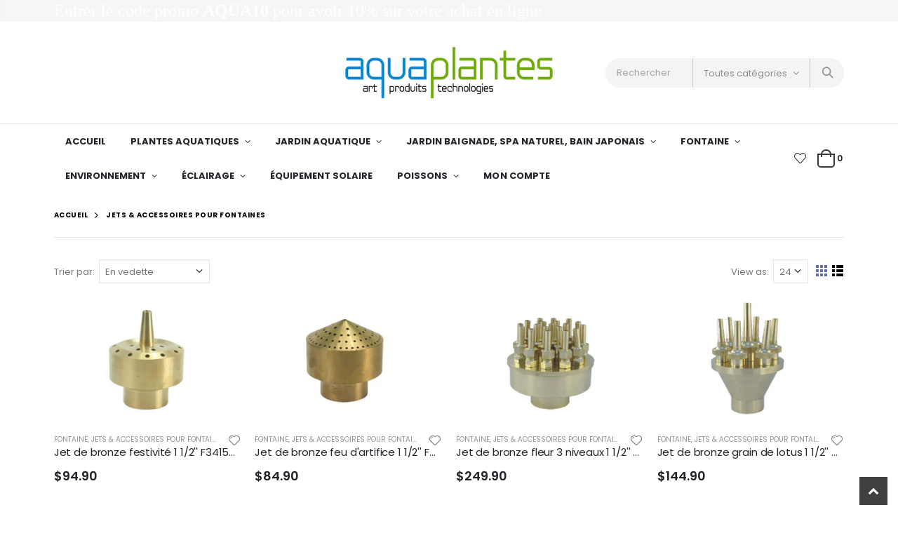

--- FILE ---
content_type: text/html; charset=utf-8
request_url: https://boutique.aquaplantes.net/collections/jet-de-fontaine
body_size: 32448
content:
<!doctype html>
<!--[if IE 8]><html class="no-js lt-ie9" lang="en"> <![endif]-->
<!--[if IE 9 ]><html class="ie9 no-js"> <![endif]-->
<!--[if (gt IE 9)|!(IE)]><!--> <html class="no-js"> <!--<![endif]-->
<head>
  <!-- Basic page needs ================================================== -->
  <meta charset="utf-8">
  <meta http-equiv="Content-Type" content="text/html; charset=utf-8">
  <link rel="shortcut icon" href="//boutique.aquaplantes.net/cdn/shop/t/2/assets/favicon.ico?v=90675982084794853291615205226" type="image/png" /><title>Jets &amp; accessoires pour fontaines - Aquaplantes</title><!-- Helpers ================================================== --><!-- /snippets/social-meta-tags.liquid -->


  <meta property="og:type" content="website">
  <meta property="og:title" content="Jets &amp; accessoires pour fontaines">
  


  <meta property="og:url" content="https://boutique.aquaplantes.net/collections/jet-de-fontaine">
  <meta property="og:site_name" content="Aquaplantes">





<meta name="twitter:card" content="summary">

<link rel="canonical" href="https://boutique.aquaplantes.net/collections/jet-de-fontaine" /><meta name="viewport" content="width=device-width, initial-scale=1, minimum-scale=1, maximum-scale=1" /><meta name="theme-color" content="" />
  <!-- CSS ==================================================+ -->
  <link href="//boutique.aquaplantes.net/cdn/shop/t/2/assets/plugins.css?v=58826214593735965551615205281" rel="stylesheet" type="text/css" media="all" />
  <link href="//boutique.aquaplantes.net/cdn/shop/t/2/assets/ultramegamenu.css?v=106457412661771523601615205296" rel="stylesheet" type="text/css" media="all" />
  <link href="//boutique.aquaplantes.net/cdn/shop/t/2/assets/styles.scss.css?v=64085204592015417721673637860" rel="stylesheet" type="text/css" media="all" />
<link href="//boutique.aquaplantes.net/cdn/shop/t/2/assets/header-type24.scss.css?v=176265085893435752611615205336" rel="stylesheet" type="text/css" media="all" />
<link href="//boutique.aquaplantes.net/cdn/shop/t/2/assets/collection.scss.css?v=176773633910423505371615205335" rel="stylesheet" type="text/css" media="all" />
<link href="//boutique.aquaplantes.net/cdn/shop/t/2/assets/product-list.scss.css?v=164914867565322706341615205545" rel="stylesheet" type="text/css" media="all" />
  <link href="//boutique.aquaplantes.net/cdn/shop/t/2/assets/responsive.scss.css?v=147176825461832303521615205335" rel="stylesheet" type="text/css" media="all" />
  <link href="//boutique.aquaplantes.net/cdn/shop/t/2/assets/color-config.scss.css?v=164177224268224088061668017688" rel="stylesheet" type="text/css" media="all" />
<!-- Header hook for plugins ================================================== -->
  <script>window.performance && window.performance.mark && window.performance.mark('shopify.content_for_header.start');</script><meta id="shopify-digital-wallet" name="shopify-digital-wallet" content="/55133503675/digital_wallets/dialog">
<meta name="shopify-checkout-api-token" content="76ac6b1e3bf1538e9808748aacf5da34">
<link rel="alternate" type="application/atom+xml" title="Feed" href="/collections/jet-de-fontaine.atom" />
<link rel="next" href="/collections/jet-de-fontaine?page=2">
<link rel="alternate" type="application/json+oembed" href="https://boutique.aquaplantes.net/collections/jet-de-fontaine.oembed">
<script async="async" src="/checkouts/internal/preloads.js?locale=fr-CA"></script>
<link rel="preconnect" href="https://shop.app" crossorigin="anonymous">
<script async="async" src="https://shop.app/checkouts/internal/preloads.js?locale=fr-CA&shop_id=55133503675" crossorigin="anonymous"></script>
<script id="apple-pay-shop-capabilities" type="application/json">{"shopId":55133503675,"countryCode":"CA","currencyCode":"CAD","merchantCapabilities":["supports3DS"],"merchantId":"gid:\/\/shopify\/Shop\/55133503675","merchantName":"Aquaplantes","requiredBillingContactFields":["postalAddress","email"],"requiredShippingContactFields":["postalAddress","email"],"shippingType":"shipping","supportedNetworks":["visa","masterCard","amex","interac","jcb"],"total":{"type":"pending","label":"Aquaplantes","amount":"1.00"},"shopifyPaymentsEnabled":true,"supportsSubscriptions":true}</script>
<script id="shopify-features" type="application/json">{"accessToken":"76ac6b1e3bf1538e9808748aacf5da34","betas":["rich-media-storefront-analytics"],"domain":"boutique.aquaplantes.net","predictiveSearch":true,"shopId":55133503675,"locale":"fr"}</script>
<script>var Shopify = Shopify || {};
Shopify.shop = "aquaplantes.myshopify.com";
Shopify.locale = "fr";
Shopify.currency = {"active":"CAD","rate":"1.0"};
Shopify.country = "CA";
Shopify.theme = {"name":"Porto3.7","id":120604655803,"schema_name":"Porto","schema_version":"3.7","theme_store_id":null,"role":"main"};
Shopify.theme.handle = "null";
Shopify.theme.style = {"id":null,"handle":null};
Shopify.cdnHost = "boutique.aquaplantes.net/cdn";
Shopify.routes = Shopify.routes || {};
Shopify.routes.root = "/";</script>
<script type="module">!function(o){(o.Shopify=o.Shopify||{}).modules=!0}(window);</script>
<script>!function(o){function n(){var o=[];function n(){o.push(Array.prototype.slice.apply(arguments))}return n.q=o,n}var t=o.Shopify=o.Shopify||{};t.loadFeatures=n(),t.autoloadFeatures=n()}(window);</script>
<script>
  window.ShopifyPay = window.ShopifyPay || {};
  window.ShopifyPay.apiHost = "shop.app\/pay";
  window.ShopifyPay.redirectState = null;
</script>
<script id="shop-js-analytics" type="application/json">{"pageType":"collection"}</script>
<script defer="defer" async type="module" src="//boutique.aquaplantes.net/cdn/shopifycloud/shop-js/modules/v2/client.init-shop-cart-sync_INwxTpsh.fr.esm.js"></script>
<script defer="defer" async type="module" src="//boutique.aquaplantes.net/cdn/shopifycloud/shop-js/modules/v2/chunk.common_YNAa1F1g.esm.js"></script>
<script type="module">
  await import("//boutique.aquaplantes.net/cdn/shopifycloud/shop-js/modules/v2/client.init-shop-cart-sync_INwxTpsh.fr.esm.js");
await import("//boutique.aquaplantes.net/cdn/shopifycloud/shop-js/modules/v2/chunk.common_YNAa1F1g.esm.js");

  window.Shopify.SignInWithShop?.initShopCartSync?.({"fedCMEnabled":true,"windoidEnabled":true});

</script>
<script>
  window.Shopify = window.Shopify || {};
  if (!window.Shopify.featureAssets) window.Shopify.featureAssets = {};
  window.Shopify.featureAssets['shop-js'] = {"shop-cart-sync":["modules/v2/client.shop-cart-sync_BVs4vSl-.fr.esm.js","modules/v2/chunk.common_YNAa1F1g.esm.js"],"init-fed-cm":["modules/v2/client.init-fed-cm_CEmYoMXU.fr.esm.js","modules/v2/chunk.common_YNAa1F1g.esm.js"],"shop-button":["modules/v2/client.shop-button_BhVpOdEY.fr.esm.js","modules/v2/chunk.common_YNAa1F1g.esm.js"],"init-windoid":["modules/v2/client.init-windoid_DVncJssP.fr.esm.js","modules/v2/chunk.common_YNAa1F1g.esm.js"],"shop-cash-offers":["modules/v2/client.shop-cash-offers_CD5ChB-w.fr.esm.js","modules/v2/chunk.common_YNAa1F1g.esm.js","modules/v2/chunk.modal_DXhkN-5p.esm.js"],"shop-toast-manager":["modules/v2/client.shop-toast-manager_CMZA41xP.fr.esm.js","modules/v2/chunk.common_YNAa1F1g.esm.js"],"init-shop-email-lookup-coordinator":["modules/v2/client.init-shop-email-lookup-coordinator_Dxg3Qq63.fr.esm.js","modules/v2/chunk.common_YNAa1F1g.esm.js"],"pay-button":["modules/v2/client.pay-button_CApwTr-J.fr.esm.js","modules/v2/chunk.common_YNAa1F1g.esm.js"],"avatar":["modules/v2/client.avatar_BTnouDA3.fr.esm.js"],"init-shop-cart-sync":["modules/v2/client.init-shop-cart-sync_INwxTpsh.fr.esm.js","modules/v2/chunk.common_YNAa1F1g.esm.js"],"shop-login-button":["modules/v2/client.shop-login-button_Ctct7BR2.fr.esm.js","modules/v2/chunk.common_YNAa1F1g.esm.js","modules/v2/chunk.modal_DXhkN-5p.esm.js"],"init-customer-accounts-sign-up":["modules/v2/client.init-customer-accounts-sign-up_DTysEz83.fr.esm.js","modules/v2/client.shop-login-button_Ctct7BR2.fr.esm.js","modules/v2/chunk.common_YNAa1F1g.esm.js","modules/v2/chunk.modal_DXhkN-5p.esm.js"],"init-shop-for-new-customer-accounts":["modules/v2/client.init-shop-for-new-customer-accounts_wbmNjFX3.fr.esm.js","modules/v2/client.shop-login-button_Ctct7BR2.fr.esm.js","modules/v2/chunk.common_YNAa1F1g.esm.js","modules/v2/chunk.modal_DXhkN-5p.esm.js"],"init-customer-accounts":["modules/v2/client.init-customer-accounts_DqpN27KS.fr.esm.js","modules/v2/client.shop-login-button_Ctct7BR2.fr.esm.js","modules/v2/chunk.common_YNAa1F1g.esm.js","modules/v2/chunk.modal_DXhkN-5p.esm.js"],"shop-follow-button":["modules/v2/client.shop-follow-button_CBz8VXaE.fr.esm.js","modules/v2/chunk.common_YNAa1F1g.esm.js","modules/v2/chunk.modal_DXhkN-5p.esm.js"],"lead-capture":["modules/v2/client.lead-capture_Bo6pQGej.fr.esm.js","modules/v2/chunk.common_YNAa1F1g.esm.js","modules/v2/chunk.modal_DXhkN-5p.esm.js"],"checkout-modal":["modules/v2/client.checkout-modal_B_8gz53b.fr.esm.js","modules/v2/chunk.common_YNAa1F1g.esm.js","modules/v2/chunk.modal_DXhkN-5p.esm.js"],"shop-login":["modules/v2/client.shop-login_CTIGRVE1.fr.esm.js","modules/v2/chunk.common_YNAa1F1g.esm.js","modules/v2/chunk.modal_DXhkN-5p.esm.js"],"payment-terms":["modules/v2/client.payment-terms_BUSo56Mg.fr.esm.js","modules/v2/chunk.common_YNAa1F1g.esm.js","modules/v2/chunk.modal_DXhkN-5p.esm.js"]};
</script>
<script id="__st">var __st={"a":55133503675,"offset":-18000,"reqid":"bf295634-3a19-4f2c-81b9-c9e8f28575cf-1768990805","pageurl":"boutique.aquaplantes.net\/collections\/jet-de-fontaine","u":"1806a498691a","p":"collection","rtyp":"collection","rid":284607185083};</script>
<script>window.ShopifyPaypalV4VisibilityTracking = true;</script>
<script id="captcha-bootstrap">!function(){'use strict';const t='contact',e='account',n='new_comment',o=[[t,t],['blogs',n],['comments',n],[t,'customer']],c=[[e,'customer_login'],[e,'guest_login'],[e,'recover_customer_password'],[e,'create_customer']],r=t=>t.map((([t,e])=>`form[action*='/${t}']:not([data-nocaptcha='true']) input[name='form_type'][value='${e}']`)).join(','),a=t=>()=>t?[...document.querySelectorAll(t)].map((t=>t.form)):[];function s(){const t=[...o],e=r(t);return a(e)}const i='password',u='form_key',d=['recaptcha-v3-token','g-recaptcha-response','h-captcha-response',i],f=()=>{try{return window.sessionStorage}catch{return}},m='__shopify_v',_=t=>t.elements[u];function p(t,e,n=!1){try{const o=window.sessionStorage,c=JSON.parse(o.getItem(e)),{data:r}=function(t){const{data:e,action:n}=t;return t[m]||n?{data:e,action:n}:{data:t,action:n}}(c);for(const[e,n]of Object.entries(r))t.elements[e]&&(t.elements[e].value=n);n&&o.removeItem(e)}catch(o){console.error('form repopulation failed',{error:o})}}const l='form_type',E='cptcha';function T(t){t.dataset[E]=!0}const w=window,h=w.document,L='Shopify',v='ce_forms',y='captcha';let A=!1;((t,e)=>{const n=(g='f06e6c50-85a8-45c8-87d0-21a2b65856fe',I='https://cdn.shopify.com/shopifycloud/storefront-forms-hcaptcha/ce_storefront_forms_captcha_hcaptcha.v1.5.2.iife.js',D={infoText:'Protégé par hCaptcha',privacyText:'Confidentialité',termsText:'Conditions'},(t,e,n)=>{const o=w[L][v],c=o.bindForm;if(c)return c(t,g,e,D).then(n);var r;o.q.push([[t,g,e,D],n]),r=I,A||(h.body.append(Object.assign(h.createElement('script'),{id:'captcha-provider',async:!0,src:r})),A=!0)});var g,I,D;w[L]=w[L]||{},w[L][v]=w[L][v]||{},w[L][v].q=[],w[L][y]=w[L][y]||{},w[L][y].protect=function(t,e){n(t,void 0,e),T(t)},Object.freeze(w[L][y]),function(t,e,n,w,h,L){const[v,y,A,g]=function(t,e,n){const i=e?o:[],u=t?c:[],d=[...i,...u],f=r(d),m=r(i),_=r(d.filter((([t,e])=>n.includes(e))));return[a(f),a(m),a(_),s()]}(w,h,L),I=t=>{const e=t.target;return e instanceof HTMLFormElement?e:e&&e.form},D=t=>v().includes(t);t.addEventListener('submit',(t=>{const e=I(t);if(!e)return;const n=D(e)&&!e.dataset.hcaptchaBound&&!e.dataset.recaptchaBound,o=_(e),c=g().includes(e)&&(!o||!o.value);(n||c)&&t.preventDefault(),c&&!n&&(function(t){try{if(!f())return;!function(t){const e=f();if(!e)return;const n=_(t);if(!n)return;const o=n.value;o&&e.removeItem(o)}(t);const e=Array.from(Array(32),(()=>Math.random().toString(36)[2])).join('');!function(t,e){_(t)||t.append(Object.assign(document.createElement('input'),{type:'hidden',name:u})),t.elements[u].value=e}(t,e),function(t,e){const n=f();if(!n)return;const o=[...t.querySelectorAll(`input[type='${i}']`)].map((({name:t})=>t)),c=[...d,...o],r={};for(const[a,s]of new FormData(t).entries())c.includes(a)||(r[a]=s);n.setItem(e,JSON.stringify({[m]:1,action:t.action,data:r}))}(t,e)}catch(e){console.error('failed to persist form',e)}}(e),e.submit())}));const S=(t,e)=>{t&&!t.dataset[E]&&(n(t,e.some((e=>e===t))),T(t))};for(const o of['focusin','change'])t.addEventListener(o,(t=>{const e=I(t);D(e)&&S(e,y())}));const B=e.get('form_key'),M=e.get(l),P=B&&M;t.addEventListener('DOMContentLoaded',(()=>{const t=y();if(P)for(const e of t)e.elements[l].value===M&&p(e,B);[...new Set([...A(),...v().filter((t=>'true'===t.dataset.shopifyCaptcha))])].forEach((e=>S(e,t)))}))}(h,new URLSearchParams(w.location.search),n,t,e,['guest_login'])})(!0,!0)}();</script>
<script integrity="sha256-4kQ18oKyAcykRKYeNunJcIwy7WH5gtpwJnB7kiuLZ1E=" data-source-attribution="shopify.loadfeatures" defer="defer" src="//boutique.aquaplantes.net/cdn/shopifycloud/storefront/assets/storefront/load_feature-a0a9edcb.js" crossorigin="anonymous"></script>
<script crossorigin="anonymous" defer="defer" src="//boutique.aquaplantes.net/cdn/shopifycloud/storefront/assets/shopify_pay/storefront-65b4c6d7.js?v=20250812"></script>
<script data-source-attribution="shopify.dynamic_checkout.dynamic.init">var Shopify=Shopify||{};Shopify.PaymentButton=Shopify.PaymentButton||{isStorefrontPortableWallets:!0,init:function(){window.Shopify.PaymentButton.init=function(){};var t=document.createElement("script");t.src="https://boutique.aquaplantes.net/cdn/shopifycloud/portable-wallets/latest/portable-wallets.fr.js",t.type="module",document.head.appendChild(t)}};
</script>
<script data-source-attribution="shopify.dynamic_checkout.buyer_consent">
  function portableWalletsHideBuyerConsent(e){var t=document.getElementById("shopify-buyer-consent"),n=document.getElementById("shopify-subscription-policy-button");t&&n&&(t.classList.add("hidden"),t.setAttribute("aria-hidden","true"),n.removeEventListener("click",e))}function portableWalletsShowBuyerConsent(e){var t=document.getElementById("shopify-buyer-consent"),n=document.getElementById("shopify-subscription-policy-button");t&&n&&(t.classList.remove("hidden"),t.removeAttribute("aria-hidden"),n.addEventListener("click",e))}window.Shopify?.PaymentButton&&(window.Shopify.PaymentButton.hideBuyerConsent=portableWalletsHideBuyerConsent,window.Shopify.PaymentButton.showBuyerConsent=portableWalletsShowBuyerConsent);
</script>
<script data-source-attribution="shopify.dynamic_checkout.cart.bootstrap">document.addEventListener("DOMContentLoaded",(function(){function t(){return document.querySelector("shopify-accelerated-checkout-cart, shopify-accelerated-checkout")}if(t())Shopify.PaymentButton.init();else{new MutationObserver((function(e,n){t()&&(Shopify.PaymentButton.init(),n.disconnect())})).observe(document.body,{childList:!0,subtree:!0})}}));
</script>
<link id="shopify-accelerated-checkout-styles" rel="stylesheet" media="screen" href="https://boutique.aquaplantes.net/cdn/shopifycloud/portable-wallets/latest/accelerated-checkout-backwards-compat.css" crossorigin="anonymous">
<style id="shopify-accelerated-checkout-cart">
        #shopify-buyer-consent {
  margin-top: 1em;
  display: inline-block;
  width: 100%;
}

#shopify-buyer-consent.hidden {
  display: none;
}

#shopify-subscription-policy-button {
  background: none;
  border: none;
  padding: 0;
  text-decoration: underline;
  font-size: inherit;
  cursor: pointer;
}

#shopify-subscription-policy-button::before {
  box-shadow: none;
}

      </style>

<script>window.performance && window.performance.mark && window.performance.mark('shopify.content_for_header.end');</script>
<!-- /snippets/oldIE-js.liquid -->


<!--[if lt IE 9]>
<script src="//cdnjs.cloudflare.com/ajax/libs/html5shiv/3.7.2/html5shiv.min.js" type="text/javascript"></script>
<script src="//boutique.aquaplantes.net/cdn/shop/t/2/assets/respond.min.js?v=52248677837542619231615205287" type="text/javascript"></script>
<link href="//boutique.aquaplantes.net/cdn/shop/t/2/assets/respond-proxy.html" id="respond-proxy" rel="respond-proxy" />
<link href="//boutique.aquaplantes.net/search?q=c8afc576a912c13510e0964d7f9601ce" id="respond-redirect" rel="respond-redirect" />
<script src="//boutique.aquaplantes.net/search?q=c8afc576a912c13510e0964d7f9601ce" type="text/javascript"></script>
<![endif]-->

<script src="//boutique.aquaplantes.net/cdn/shop/t/2/assets/vendor.js?v=114975771365441350721615205296" type="text/javascript"></script>
<script src="//boutique.aquaplantes.net/cdn/shop/t/2/assets/shopify_common.js?v=125118704292315412681615205290" async></script>
  <script src="//boutique.aquaplantes.net/cdn/shop/t/2/assets/jquery.history.min.js?v=97881352713305193381615205267" async></script><!-- Import custom fonts ====================================================== --><link href="//fonts.googleapis.com/css?family=Poppins:200italic,300italic,400italic,600italic,700italic,800italic,700,200,300,600,800,400&amp;subset=cyrillic-ext,greek-ext,latin,latin-ext,cyrillic,greek,vietnamese" rel='stylesheet' type='text/css'><link href="//fonts.googleapis.com/css?family=Poppins:200italic,300italic,400italic,600italic,700italic,800italic,700,200,300,600,800,400&amp;subset=cyrillic-ext,greek-ext,latin,latin-ext,cyrillic,greek,vietnamese" rel='stylesheet' type='text/css'><link href="//fonts.googleapis.com/css?family=Poppins:200italic,300italic,400italic,500italic,600italic,700italic,800italic,700,200,300,600,800,400,500&amp;subset=cyrillic-ext,greek-ext,latin,latin-ext,cyrillic,greek,vietnamese" rel='stylesheet' type='text/css'><script type="text/javascript">
    var productsObj = {};
    var swatch_color_type = 3;
    var product_swatch_size = 'size-small';
    var product_swatch_setting = '2';
    var asset_url = '//boutique.aquaplantes.net/cdn/shop/t/2/assets//?v=221';
    var money_format = '<span class="money">${{amount}}</span>';
    var multi_language = false;
  </script> 
  <script src="//boutique.aquaplantes.net/cdn/shop/t/2/assets/lang2.js?v=12969877377958745391615205267" type="text/javascript"></script>
<script>
  var translator = {
    current_lang : jQuery.cookie("language"),
    init: function() {
      translator.updateStyling();
      translator.updateLangSwitcher();
    },
    updateStyling: function() {
        var style;
        if (translator.isLang2()) {
          style = "<style>*[data-translate] {visibility:hidden} .lang1 {display:none}</style>";
        } else {
          style = "<style>*[data-translate] {visibility:visible} .lang2 {display:none}</style>";
        }
        jQuery('head').append(style);
    },
    updateLangSwitcher: function() {
      if (translator.isLang2()) {
        jQuery(".current-language span").removeClass('active');
        jQuery(".current-language span[class=lang-2]").addClass("active");
      }
    },
    getTextToTranslate: function(selector) {
      var result = window.lang2;
      var params;
      if (selector.indexOf("|") > 0) {
        var devideList = selector.split("|");
        selector = devideList[0];
        params = devideList[1].split(",");
      }

      var selectorArr = selector.split('.');
      if (selectorArr) {
        for (var i = 0; i < selectorArr.length; i++) {
            result = result[selectorArr[i]];
        }
      } else {
        result = result[selector];
      }
      if (result && result.one && result.other) {
        var countEqual1 = true;
        for (var i = 0; i < params.length; i++) {
          if (params[i].indexOf("count") >= 0) {
            variables = params[i].split(":");
            if (variables.length>1) {
              var count = variables[1];
              if (count > 1) {
                countEqual1 = false;
              }
            }
          }
        }
        if (countEqual1) {
          result = result.one;
        } else {
          result = result.other;
        }
      }
      
      if (params && params.length>0) {
        result = result.replace(/{{\s*/g, "{{");
        result = result.replace(/\s*}}/g, "}}");
        for (var i = 0; i < params.length; i++) {
          variables = params[i].split(":");
          if (variables.length>1) {
            result = result.replace("{{"+variables[0]+"}}", variables[1]);
          }
        }
      }
      

      return result;
    },
    isLang2: function() {
      return translator.current_lang && translator.current_lang == 2;
    },
    doTranslate: function(blockSelector) {
      if (translator.isLang2()) {
        jQuery(blockSelector + " [data-translate]").each(function(e) {
          var item = jQuery(this);
          var selector = item.attr("data-translate");
          var text = translator.getTextToTranslate(selector);
          if (item.attr("translate-item")) {
            var attribute = item.attr("translate-item");
            if (attribute == 'blog-date-author') {
              item.html(text);
            } else if (attribute!="") {
              item.attr(attribute,text);
            }
          } else if (item.is("input")) {
            if(item.is("input[type=search]")){
              item.attr("placeholder", text);
            }else{
              item.val(text);
            }
            
          } else {
            item.text(text);
          }
          item.css("visibility","visible");
        });
      }
    }
  };
  translator.init();
  jQuery(document).ready(function() {
    jQuery('.select-language a').on('click', function(){
      var value = jQuery(this).data('lang');
      jQuery.cookie('language', value, {expires:10, path:'/'});
      location.reload();
    });
    translator.doTranslate("body");
  });
</script>
  <style>
    body { 
    line-height: 25px;
    letter-spacing: 0; 
}   
.container {
    max-width: 88%;
    padding-left: 0!important;
    padding-right: 0!important;
}
.row { 
    margin-right: -10px;
    margin-left: -10px;
}
.col-1, .col-2, .col-3, .col-4, .col-5, .col-6, .col-7, .col-8, .col-9, .col-10, .col-11, .col-12, .col, .col-auto, .col-sm-1, .col-sm-2, .col-sm-3, .col-sm-4, .col-sm-5, .col-sm-6, .col-sm-7, .col-sm-8, .col-sm-9, .col-sm-10, .col-sm-11, .col-sm-12, .col-sm, .col-sm-auto, .col-md-1, .col-md-2, .col-md-3, .col-md-4, .col-md-5, .col-md-6, .col-md-7, .col-md-8, .col-md-9, .col-md-10, .col-md-11, .col-md-12, .col-md, .col-md-auto, .col-lg-1, .col-lg-2, .col-lg-3, .col-lg-4, .col-lg-5, .col-lg-6, .col-lg-7, .col-lg-8, .col-lg-9, .col-lg-10, .col-lg-11, .col-lg-12, .col-lg, .col-lg-auto, .col-xl-1, .col-xl-2, .col-xl-3, .col-xl-4, .col-xl-5, .col-xl-6, .col-xl-7, .col-xl-8, .col-xl-9, .col-xl-10, .col-xl-11, .col-xl-12, .col-xl, .col-xl-auto { 
    padding-right: 10px;
    padding-left: 10px;
} 
.vc_column_container {
    width: 100%;
}
.btn {font-family: Poppins;}
.btn-default.btn {
    border-color: #e7e7e7;
    border-width: 2px;
    font-family: inherit;
    color: inherit;
}
.btn.btn-borders {
    padding: .8em 1.4em;
    font-weight: 700;
    letter-spacing: .15em;
}
.btn-borders.btn-lg {
    padding: 1em 1.6em;
    font-size: 14px;
    line-height: 1.3333;
}
.btn-xs {
    padding: .2rem .5rem;
    font-size: 11.2px;
    line-height: 1.5;
}
.btn-default.btn-borders {
    background: none;
}
.btn-default.btn:hover {
    background-color: #f2f2f2;
    border-color: rgba(0,0,0,.06);
}
.btn-default.btn:hover {
    color: #333;
}
.btn-borders {
    border-width: 2px;
}
html .btn-borders.btn-light {
    background: transparent;
    border-color: #fff;
    color: #fff;
}
h1, h2, h3, h4, h5, h6 {
    color: #212529;
}
.porto-ultimate-content-box {
    height: 100%;
    position: relative;
}
.porto-column {
    padding-left: 10px;
    padding-right: 10px;
}
.content-align-start .porto-ultimate-content-box * {
    -ms-flex-item-align: start;
    align-self: flex-start;
}
.porto-ultimate-content-box * {
    position: relative;
    z-index: 1;
}
html .background-color-dark {
    background-color: #212529;
}
html .background-color-light {
background-color: #fff;
}
.coupon-text {
    transform: rotate(-2.5deg);
    padding: 13px;
    letter-spacing: .01em;
}
.coupon-text-sale {
    transform: rotate(-2deg);
    letter-spacing: .01em;
    position: relative;
}
.coupon-text-sale b {
    display: inline-block;
    background: #222529;
    color: #fff;
    font-size: 1.6em;
    padding: 5px 12px;
}
.coupon-text-sale i {
    font-style: normal;
    position: absolute;
    left: -2.25em;
    top: 50%;
    transform: translateY(-50%) rotate(-90deg);
    font-size: .65em;
    opacity: .6;
    letter-spacing: 0;
}
.m-b-sm {
    margin-bottom: 10px;
}
.m-b-xl {
    margin-bottom: 40px;
}
.m-b-lg {
    margin-bottom: 30px;
}
html .heading-dark  {
    color: #212529;
}
html .heading-light {
    color:#fff;
}
html .heading-secondary {
    color: #ed7e63!important;
}
.align-right {
    text-align: right;
}
.icon-cart::before { 
    content: '\e8ba';
}  
.section-title {
    font-size: 16px;  
    letter-spacing: .15em;
} 
.main-container .main-tab-products .row {
    margin-right: -10px;
    margin-left: -10px;
}
.main-container .main-breadcrumbs {padding-top: 0;}
.main-container .main-breadcrumbs .breadcrumbs-inner {
    font-family: Poppins,sans-serif; 
    text-transform: uppercase;
    font-weight: 700; 
    border-bottom: 1px solid #e7e7e7;
    margin-bottom: 17px !important;
    padding: 22px 0;
font-size: 10px; 
    letter-spacing: .05em;
}
.main-container .breadcrumbs ul li a {font-weight:700;}
.main-container .breadcrumbs ul li.home a {
    width: auto;
    text-indent: inherit;
}
.main-container .breadcrumbs ul li.home a::after {
display: none;
}
.main-container .breadcrumbs ul li .breadcrumbs-split {font-size: 14px;}
.sidebar-style-2 .block .block-title {
    font-size: 12px;
    color: #000;
    font-weight: 700;
    letter-spacing: .05em;
    border-bottom: 1px solid #dfdfdf;
    font-family: inherit;
}
.sidebar-style-2 .block-content ul li a {
    font-size: 12px;
    line-height: 1.8;
    color: #777;
   font-weight:400;
}
.sidebar .block .layer-filter,.sidebar-cate-toogle .sidebar-content>ul,.sidebar .block .layer-filter.size,.sidebar .block.bestseller .block-content,.sidebar-style-2 .html-sidebar h5,.sidebar-style-2 .html-sidebar p {
padding-left: 15px;
}
.sidebar-style-2 .block-title span {
    font-family: inherit;
}  
.sidebar-style-2 .block-title,.sidebar-style-2 .html-sidebar h2 {
font-size: 12px;
    font-weight: 600;
    color: #000;
    letter-spacing: .05em;
    font-family: inherit;
border-width:1px;
border-color:#e7e7e7;
}
.products-grid .item-area .price,.sidebar-style-2 .price-box span {
font-family: inherit;
font-size:13.8px;
color:#465157;
}
.sidebar-style-2 .category-products {
margin-top:-10px;
}
.sidebar-content .product-name { 
    font-size: 13px;
    letter-spacing: .005em;
}
.toolbar-bottom {margin-top:20px;}
.footer-wrapper .footer-middle {
    padding: 0 0;
    font-size: 13px;
    position: relative;
} 
.product-view .product-options-bottom .add-to-cart-box .button-wrapper .button-wrapper-content .btn-cart {
font-family: Poppins;
font-weight: 600;
}
#mini-cart .buttons a, .quantity .qty, .single_add_to_cart_button, .products .product-col .add_to_cart_button, .products .product-col .add_to_cart_read_more, .products .product-col .quickview {
    font-family: Poppins;
    font-weight: 600;
    font-size: 12px;
}
#mini-cart .buttons a, .quantity .qty, .single_add_to_cart_button, .products .product-col .add_to_cart_button, .products .product-col .add_to_cart_read_more, .products .product-col .quickview {
    font-family: Poppins;
    font-weight: 600;
    font-size: 12px;
}
.product-view .nav .nav-link { 
    font: 700 13px / 1 'Poppins', sans-serif;
    letter-spacing: .1px; 
}
.product-type-simple .add-links .add_to_cart_button:before, .product-type-simple .add-links .add_to_cart_read_more:before { 
    content: "\e8ba";
    font-size: 15px; 
    top: 0;
}
.footer-middle .info-footer .custom-footer-content ul.footer-list li {
    position: relative;
    padding: 0;
    line-height: 26px;
    display: block;
}
.footer-middle .info-footer .custom-footer-content ul.footer-list li i {display: none;} 
.footer-middle p {
line-height: 24px;
}
.footer-wrapper .footer-bottom .container {
position:relative;
padding-top:22px;
}
.footer-wrapper .footer-bottom {
    padding: 0 0 18px;
}
.footer-wrapper .footer-bottom .container:after {
content: '';
position:absolute; 
left: 0;
right: 0;
top: 0;
height: 1px;
background:rgba(0,0,0,.06);
}
.footer-wrapper .footer-bottom .container::before {display: none;}
.footer-wrapper .footer-bottom address { 
    margin: 0;
    color:#999;
}
.footer-wrapper .footer-middle .info-footer .footer-block-title h3 span {font-size: 14px;
font-weight: 700;
text-transform: initial;
}
.footer-list.row {
    margin-left: -10px;
    margin-right: -10px;
}
.contact-info li:not(:last-child) {
    margin-bottom: 10px!important;
} 
.footer-middle .container {
position: relative;
}
.footer-middle .level0.container {
padding-bottom: 15px;
padding-top:58px;
} 
.footer-wrapper .footer-middle input,.disable_radius .footer-wrapper .footer-middle input { 
    background-color: #f4f4f4; 
    border-radius: 30px 0 0 30px !important;
width: calc(100% - 120px);
}
.footer-wrapper .footer-middle button,.disable_radius .footer-wrapper .footer-middle button { 
    border-radius: 0 30px 30px 0 !important;
background-color: #ea6253;
}
.footer-middle a { 
    font-size: 12px;
} 

.footer-wrapper .share-links a {
    width: 30px;
    height: 30px; 
    font-size: 14px;
    border-radius: 20px !important; 
    box-shadow: none;
    margin: 2px;
}
.footer-wrapper .share-links a:not(:hover) {
    color: #606da6; 
    background-color:transparent;
}
.footer-wrapper .social-icons a:hover {background: none;}
.footer-wrapper .footer-bottom address {
font-size:13px;
float: none; 
}
.footer-wrapper #back-top a .sticker-wrapper .sticker {
color:#fff;
}
    @media (min-width: 1280px) {
.fullwidth-row {
    width: 100vw;
    margin-left: calc(584px - 50vw);
}
} 
@media (min-width: 1440px) {
.fullwidth-row {
    width: calc(100vw - 30px);
    margin-left: calc(702px - 50vw);
}
}
@media (min-width: 768px) {
.vc_col-sm-2\/5 {
    width: 40%;
}
.vc_col-sm-3\/5 {
    width: 60%;
}
}
  </style>
<meta property="og:image" content="https://cdn.shopify.com/s/files/1/0551/3350/3675/collections/Jet-TG31100K.jpg?v=1646079043" />
<meta property="og:image:secure_url" content="https://cdn.shopify.com/s/files/1/0551/3350/3675/collections/Jet-TG31100K.jpg?v=1646079043" />
<meta property="og:image:width" content="500" />
<meta property="og:image:height" content="380" />
<meta property="og:image:alt" content="Jets & accessoires pour fontaines" />
<link href="https://monorail-edge.shopifysvc.com" rel="dns-prefetch">
<script>(function(){if ("sendBeacon" in navigator && "performance" in window) {try {var session_token_from_headers = performance.getEntriesByType('navigation')[0].serverTiming.find(x => x.name == '_s').description;} catch {var session_token_from_headers = undefined;}var session_cookie_matches = document.cookie.match(/_shopify_s=([^;]*)/);var session_token_from_cookie = session_cookie_matches && session_cookie_matches.length === 2 ? session_cookie_matches[1] : "";var session_token = session_token_from_headers || session_token_from_cookie || "";function handle_abandonment_event(e) {var entries = performance.getEntries().filter(function(entry) {return /monorail-edge.shopifysvc.com/.test(entry.name);});if (!window.abandonment_tracked && entries.length === 0) {window.abandonment_tracked = true;var currentMs = Date.now();var navigation_start = performance.timing.navigationStart;var payload = {shop_id: 55133503675,url: window.location.href,navigation_start,duration: currentMs - navigation_start,session_token,page_type: "collection"};window.navigator.sendBeacon("https://monorail-edge.shopifysvc.com/v1/produce", JSON.stringify({schema_id: "online_store_buyer_site_abandonment/1.1",payload: payload,metadata: {event_created_at_ms: currentMs,event_sent_at_ms: currentMs}}));}}window.addEventListener('pagehide', handle_abandonment_event);}}());</script>
<script id="web-pixels-manager-setup">(function e(e,d,r,n,o){if(void 0===o&&(o={}),!Boolean(null===(a=null===(i=window.Shopify)||void 0===i?void 0:i.analytics)||void 0===a?void 0:a.replayQueue)){var i,a;window.Shopify=window.Shopify||{};var t=window.Shopify;t.analytics=t.analytics||{};var s=t.analytics;s.replayQueue=[],s.publish=function(e,d,r){return s.replayQueue.push([e,d,r]),!0};try{self.performance.mark("wpm:start")}catch(e){}var l=function(){var e={modern:/Edge?\/(1{2}[4-9]|1[2-9]\d|[2-9]\d{2}|\d{4,})\.\d+(\.\d+|)|Firefox\/(1{2}[4-9]|1[2-9]\d|[2-9]\d{2}|\d{4,})\.\d+(\.\d+|)|Chrom(ium|e)\/(9{2}|\d{3,})\.\d+(\.\d+|)|(Maci|X1{2}).+ Version\/(15\.\d+|(1[6-9]|[2-9]\d|\d{3,})\.\d+)([,.]\d+|)( \(\w+\)|)( Mobile\/\w+|) Safari\/|Chrome.+OPR\/(9{2}|\d{3,})\.\d+\.\d+|(CPU[ +]OS|iPhone[ +]OS|CPU[ +]iPhone|CPU IPhone OS|CPU iPad OS)[ +]+(15[._]\d+|(1[6-9]|[2-9]\d|\d{3,})[._]\d+)([._]\d+|)|Android:?[ /-](13[3-9]|1[4-9]\d|[2-9]\d{2}|\d{4,})(\.\d+|)(\.\d+|)|Android.+Firefox\/(13[5-9]|1[4-9]\d|[2-9]\d{2}|\d{4,})\.\d+(\.\d+|)|Android.+Chrom(ium|e)\/(13[3-9]|1[4-9]\d|[2-9]\d{2}|\d{4,})\.\d+(\.\d+|)|SamsungBrowser\/([2-9]\d|\d{3,})\.\d+/,legacy:/Edge?\/(1[6-9]|[2-9]\d|\d{3,})\.\d+(\.\d+|)|Firefox\/(5[4-9]|[6-9]\d|\d{3,})\.\d+(\.\d+|)|Chrom(ium|e)\/(5[1-9]|[6-9]\d|\d{3,})\.\d+(\.\d+|)([\d.]+$|.*Safari\/(?![\d.]+ Edge\/[\d.]+$))|(Maci|X1{2}).+ Version\/(10\.\d+|(1[1-9]|[2-9]\d|\d{3,})\.\d+)([,.]\d+|)( \(\w+\)|)( Mobile\/\w+|) Safari\/|Chrome.+OPR\/(3[89]|[4-9]\d|\d{3,})\.\d+\.\d+|(CPU[ +]OS|iPhone[ +]OS|CPU[ +]iPhone|CPU IPhone OS|CPU iPad OS)[ +]+(10[._]\d+|(1[1-9]|[2-9]\d|\d{3,})[._]\d+)([._]\d+|)|Android:?[ /-](13[3-9]|1[4-9]\d|[2-9]\d{2}|\d{4,})(\.\d+|)(\.\d+|)|Mobile Safari.+OPR\/([89]\d|\d{3,})\.\d+\.\d+|Android.+Firefox\/(13[5-9]|1[4-9]\d|[2-9]\d{2}|\d{4,})\.\d+(\.\d+|)|Android.+Chrom(ium|e)\/(13[3-9]|1[4-9]\d|[2-9]\d{2}|\d{4,})\.\d+(\.\d+|)|Android.+(UC? ?Browser|UCWEB|U3)[ /]?(15\.([5-9]|\d{2,})|(1[6-9]|[2-9]\d|\d{3,})\.\d+)\.\d+|SamsungBrowser\/(5\.\d+|([6-9]|\d{2,})\.\d+)|Android.+MQ{2}Browser\/(14(\.(9|\d{2,})|)|(1[5-9]|[2-9]\d|\d{3,})(\.\d+|))(\.\d+|)|K[Aa][Ii]OS\/(3\.\d+|([4-9]|\d{2,})\.\d+)(\.\d+|)/},d=e.modern,r=e.legacy,n=navigator.userAgent;return n.match(d)?"modern":n.match(r)?"legacy":"unknown"}(),u="modern"===l?"modern":"legacy",c=(null!=n?n:{modern:"",legacy:""})[u],f=function(e){return[e.baseUrl,"/wpm","/b",e.hashVersion,"modern"===e.buildTarget?"m":"l",".js"].join("")}({baseUrl:d,hashVersion:r,buildTarget:u}),m=function(e){var d=e.version,r=e.bundleTarget,n=e.surface,o=e.pageUrl,i=e.monorailEndpoint;return{emit:function(e){var a=e.status,t=e.errorMsg,s=(new Date).getTime(),l=JSON.stringify({metadata:{event_sent_at_ms:s},events:[{schema_id:"web_pixels_manager_load/3.1",payload:{version:d,bundle_target:r,page_url:o,status:a,surface:n,error_msg:t},metadata:{event_created_at_ms:s}}]});if(!i)return console&&console.warn&&console.warn("[Web Pixels Manager] No Monorail endpoint provided, skipping logging."),!1;try{return self.navigator.sendBeacon.bind(self.navigator)(i,l)}catch(e){}var u=new XMLHttpRequest;try{return u.open("POST",i,!0),u.setRequestHeader("Content-Type","text/plain"),u.send(l),!0}catch(e){return console&&console.warn&&console.warn("[Web Pixels Manager] Got an unhandled error while logging to Monorail."),!1}}}}({version:r,bundleTarget:l,surface:e.surface,pageUrl:self.location.href,monorailEndpoint:e.monorailEndpoint});try{o.browserTarget=l,function(e){var d=e.src,r=e.async,n=void 0===r||r,o=e.onload,i=e.onerror,a=e.sri,t=e.scriptDataAttributes,s=void 0===t?{}:t,l=document.createElement("script"),u=document.querySelector("head"),c=document.querySelector("body");if(l.async=n,l.src=d,a&&(l.integrity=a,l.crossOrigin="anonymous"),s)for(var f in s)if(Object.prototype.hasOwnProperty.call(s,f))try{l.dataset[f]=s[f]}catch(e){}if(o&&l.addEventListener("load",o),i&&l.addEventListener("error",i),u)u.appendChild(l);else{if(!c)throw new Error("Did not find a head or body element to append the script");c.appendChild(l)}}({src:f,async:!0,onload:function(){if(!function(){var e,d;return Boolean(null===(d=null===(e=window.Shopify)||void 0===e?void 0:e.analytics)||void 0===d?void 0:d.initialized)}()){var d=window.webPixelsManager.init(e)||void 0;if(d){var r=window.Shopify.analytics;r.replayQueue.forEach((function(e){var r=e[0],n=e[1],o=e[2];d.publishCustomEvent(r,n,o)})),r.replayQueue=[],r.publish=d.publishCustomEvent,r.visitor=d.visitor,r.initialized=!0}}},onerror:function(){return m.emit({status:"failed",errorMsg:"".concat(f," has failed to load")})},sri:function(e){var d=/^sha384-[A-Za-z0-9+/=]+$/;return"string"==typeof e&&d.test(e)}(c)?c:"",scriptDataAttributes:o}),m.emit({status:"loading"})}catch(e){m.emit({status:"failed",errorMsg:(null==e?void 0:e.message)||"Unknown error"})}}})({shopId: 55133503675,storefrontBaseUrl: "https://boutique.aquaplantes.net",extensionsBaseUrl: "https://extensions.shopifycdn.com/cdn/shopifycloud/web-pixels-manager",monorailEndpoint: "https://monorail-edge.shopifysvc.com/unstable/produce_batch",surface: "storefront-renderer",enabledBetaFlags: ["2dca8a86"],webPixelsConfigList: [{"id":"shopify-app-pixel","configuration":"{}","eventPayloadVersion":"v1","runtimeContext":"STRICT","scriptVersion":"0450","apiClientId":"shopify-pixel","type":"APP","privacyPurposes":["ANALYTICS","MARKETING"]},{"id":"shopify-custom-pixel","eventPayloadVersion":"v1","runtimeContext":"LAX","scriptVersion":"0450","apiClientId":"shopify-pixel","type":"CUSTOM","privacyPurposes":["ANALYTICS","MARKETING"]}],isMerchantRequest: false,initData: {"shop":{"name":"Aquaplantes","paymentSettings":{"currencyCode":"CAD"},"myshopifyDomain":"aquaplantes.myshopify.com","countryCode":"CA","storefrontUrl":"https:\/\/boutique.aquaplantes.net"},"customer":null,"cart":null,"checkout":null,"productVariants":[],"purchasingCompany":null},},"https://boutique.aquaplantes.net/cdn","fcfee988w5aeb613cpc8e4bc33m6693e112",{"modern":"","legacy":""},{"shopId":"55133503675","storefrontBaseUrl":"https:\/\/boutique.aquaplantes.net","extensionBaseUrl":"https:\/\/extensions.shopifycdn.com\/cdn\/shopifycloud\/web-pixels-manager","surface":"storefront-renderer","enabledBetaFlags":"[\"2dca8a86\"]","isMerchantRequest":"false","hashVersion":"fcfee988w5aeb613cpc8e4bc33m6693e112","publish":"custom","events":"[[\"page_viewed\",{}],[\"collection_viewed\",{\"collection\":{\"id\":\"284607185083\",\"title\":\"Jets \u0026 accessoires pour fontaines\",\"productVariants\":[{\"price\":{\"amount\":94.9,\"currencyCode\":\"CAD\"},\"product\":{\"title\":\"Jet de bronze festivité 1 1\/2'' F34150K\",\"vendor\":\"Aquaplantes\",\"id\":\"7227698610363\",\"untranslatedTitle\":\"Jet de bronze festivité 1 1\/2'' F34150K\",\"url\":\"\/products\/jet-de-bronze-festivite-1-1-2-f34150k\",\"type\":\"\"},\"id\":\"42119119765691\",\"image\":{\"src\":\"\/\/boutique.aquaplantes.net\/cdn\/shop\/products\/F35100K.jpg?v=1637772143\"},\"sku\":\"F34150K\",\"title\":\"Default Title\",\"untranslatedTitle\":\"Default Title\"},{\"price\":{\"amount\":84.9,\"currencyCode\":\"CAD\"},\"product\":{\"title\":\"Jet de bronze feu d'artifice 1 1\/2'' FA39150K\",\"vendor\":\"Aquaplantes\",\"id\":\"7226934788283\",\"untranslatedTitle\":\"Jet de bronze feu d'artifice 1 1\/2'' FA39150K\",\"url\":\"\/products\/jet-de-bronze-feu-dartifice-1-1-2-fa39150k\",\"type\":\"\"},\"id\":\"42115242033339\",\"image\":{\"src\":\"\/\/boutique.aquaplantes.net\/cdn\/shop\/products\/FA39150K_1.jpg?v=1637700564\"},\"sku\":\"FA39150K\",\"title\":\"Default Title\",\"untranslatedTitle\":\"Default Title\"},{\"price\":{\"amount\":249.9,\"currencyCode\":\"CAD\"},\"product\":{\"title\":\"Jet de bronze fleur 3 niveaux 1 1\/2'' F100150K\",\"vendor\":\"Aquaplantes\",\"id\":\"7226924859579\",\"untranslatedTitle\":\"Jet de bronze fleur 3 niveaux 1 1\/2'' F100150K\",\"url\":\"\/products\/jet-de-bronze-fleur-3-niveaux-1-1-2-f100150k\",\"type\":\"\"},\"id\":\"42115188981947\",\"image\":{\"src\":\"\/\/boutique.aquaplantes.net\/cdn\/shop\/products\/Jetfleur-cor-1200.jpg?v=1646079946\"},\"sku\":\"F100150K\",\"title\":\"Default Title\",\"untranslatedTitle\":\"Default Title\"},{\"price\":{\"amount\":144.9,\"currencyCode\":\"CAD\"},\"product\":{\"title\":\"Jet de bronze grain de lotus 1 1\/2'' GL57150K\",\"vendor\":\"Aquaplantes\",\"id\":\"7226898186427\",\"untranslatedTitle\":\"Jet de bronze grain de lotus 1 1\/2'' GL57150K\",\"url\":\"\/products\/jet-de-bronze-grain-de-lotus-1-gl57150k\",\"type\":\"\"},\"id\":\"42115024650427\",\"image\":{\"src\":\"\/\/boutique.aquaplantes.net\/cdn\/shop\/products\/Graindelotus-cor-1200.jpg?v=1646080160\"},\"sku\":\"GL57150K\",\"title\":\"Default Title\",\"untranslatedTitle\":\"Default Title\"},{\"price\":{\"amount\":89.9,\"currencyCode\":\"CAD\"},\"product\":{\"title\":\"Jet de bronze tour de glace 1'' TG31100K\",\"vendor\":\"Aquaplantes\",\"id\":\"7226862469307\",\"untranslatedTitle\":\"Jet de bronze tour de glace 1'' TG31100K\",\"url\":\"\/products\/jet-de-bronze-tour-de-glace-1-tg31100k\",\"type\":\"\"},\"id\":\"42114784854203\",\"image\":{\"src\":\"\/\/boutique.aquaplantes.net\/cdn\/shop\/products\/TG31100K.jpg?v=1637693164\"},\"sku\":\"TG31100K\",\"title\":\"Default Title\",\"untranslatedTitle\":\"Default Title\"},{\"price\":{\"amount\":102.9,\"currencyCode\":\"CAD\"},\"product\":{\"title\":\"Jet de bronze tour de glace 1 1\/2''TG30150K\",\"vendor\":\"Aquaplantes\",\"id\":\"7226867024059\",\"untranslatedTitle\":\"Jet de bronze tour de glace 1 1\/2''TG30150K\",\"url\":\"\/products\/jet-de-bronze-tour-de-glace-1-1-2tg30150k\",\"type\":\"\"},\"id\":\"42114828632251\",\"image\":{\"src\":\"\/\/boutique.aquaplantes.net\/cdn\/shop\/products\/TG31100K_539f3334-c6b4-4b93-9243-9c380de1be45.jpg?v=1637693993\"},\"sku\":\"TG30150K\",\"title\":\"Default Title\",\"untranslatedTitle\":\"Default Title\"},{\"price\":{\"amount\":126.9,\"currencyCode\":\"CAD\"},\"product\":{\"title\":\"Jet de bronze tour de glace 2'' TG29200K\",\"vendor\":\"Aquaplantes\",\"id\":\"7226874757307\",\"untranslatedTitle\":\"Jet de bronze tour de glace 2'' TG29200K\",\"url\":\"\/products\/jet-de-bronze-tour-de-glace-2-tg29200k\",\"type\":\"\"},\"id\":\"42114886926523\",\"image\":{\"src\":\"\/\/boutique.aquaplantes.net\/cdn\/shop\/products\/TG31100K_1ac4f033-e8b3-4f8c-9fb8-39cc467986e7.jpg?v=1637694840\"},\"sku\":\"TG29200K\",\"title\":\"Default Title\",\"untranslatedTitle\":\"Default Title\"},{\"price\":{\"amount\":584.99,\"currencyCode\":\"CAD\"},\"product\":{\"title\":\"Jets à forte intensité pour fontaine\",\"vendor\":\"Aquaplantes\",\"id\":\"7799409901755\",\"untranslatedTitle\":\"Jets à forte intensité pour fontaine\",\"url\":\"\/products\/jets-a-haute-intensite-pour-fontaine\",\"type\":\"\"},\"id\":\"44477190340795\",\"image\":{\"src\":\"\/\/boutique.aquaplantes.net\/cdn\/shop\/products\/Jetgrandint1200.jpg?v=1677092874\"},\"sku\":\"AQ-PFA1048\",\"title\":\"AQ-PFA1048\",\"untranslatedTitle\":\"AQ-PFA1048\"},{\"price\":{\"amount\":399.99,\"currencyCode\":\"CAD\"},\"product\":{\"title\":\"Jets aérateurs dans l'eau pour fontaine\",\"vendor\":\"Aquaplantes\",\"id\":\"7799758422203\",\"untranslatedTitle\":\"Jets aérateurs dans l'eau pour fontaine\",\"url\":\"\/products\/jets-aerateurs-dans-leau-pour-fontaine\",\"type\":\"\"},\"id\":\"44485298290875\",\"image\":{\"src\":\"\/\/boutique.aquaplantes.net\/cdn\/shop\/products\/Jetaerateurdans1200.jpg?v=1677182062\"},\"sku\":\"AQ-PFA3420BP\",\"title\":\"AQ-PFA3420BP\",\"untranslatedTitle\":\"AQ-PFA3420BP\"},{\"price\":{\"amount\":109.99,\"currencyCode\":\"CAD\"},\"product\":{\"title\":\"Jets aérés dans l'eau pour fontaine\",\"vendor\":\"Aquaplantes\",\"id\":\"7795820101819\",\"untranslatedTitle\":\"Jets aérés dans l'eau pour fontaine\",\"url\":\"\/products\/jets-doigts-pour-fontaine\",\"type\":\"\"},\"id\":\"44440147394747\",\"image\":{\"src\":\"\/\/boutique.aquaplantes.net\/cdn\/shop\/products\/jetaeredans-1200.jpg?v=1676924223\"},\"sku\":\"AQ-PFA4001\",\"title\":\"AQ-PFA4001\",\"untranslatedTitle\":\"AQ-PFA4001\"},{\"price\":{\"amount\":364.99,\"currencyCode\":\"CAD\"},\"product\":{\"title\":\"Jets aérés hors de l'eau pour fontaine\",\"vendor\":\"Aquaplantes\",\"id\":\"7799749411003\",\"untranslatedTitle\":\"Jets aérés hors de l'eau pour fontaine\",\"url\":\"\/products\/jets-aeres-hors-de-leau-pour-fontaine\",\"type\":\"\"},\"id\":\"44485264965819\",\"image\":{\"src\":\"\/\/boutique.aquaplantes.net\/cdn\/shop\/products\/jetaere-hors1200.jpg?v=1677180993\"},\"sku\":null,\"title\":\"AQ-PFA3480CB\",\"untranslatedTitle\":\"AQ-PFA3480CB\"},{\"price\":{\"amount\":8.99,\"currencyCode\":\"CAD\"},\"product\":{\"title\":\"Jets ajustables pour fontaine\",\"vendor\":\"Aquaplantes\",\"id\":\"7795522339003\",\"untranslatedTitle\":\"Jets ajustables pour fontaine\",\"url\":\"\/products\/jets-ajustables\",\"type\":\"\"},\"id\":\"44440030806203\",\"image\":{\"src\":\"\/\/boutique.aquaplantes.net\/cdn\/shop\/products\/Jetsajustables-1200.jpg?v=1677089886\"},\"sku\":\"AQ-PFA1008\",\"title\":\"AQ-PFA1008\",\"untranslatedTitle\":\"AQ-PFA1008\"},{\"price\":{\"amount\":139.99,\"currencyCode\":\"CAD\"},\"product\":{\"title\":\"Jets calyx pour fontaine\",\"vendor\":\"Aquaplantes\",\"id\":\"7795832815803\",\"untranslatedTitle\":\"Jets calyx pour fontaine\",\"url\":\"\/products\/jets-a-haute-intensite-cloche-pour-fontaine\",\"type\":\"\"},\"id\":\"44440194154683\",\"image\":{\"src\":\"\/\/boutique.aquaplantes.net\/cdn\/shop\/products\/Jetcalyx-1200.jpg?v=1676920669\"},\"sku\":\"AQ-PFA1303\",\"title\":\"Default Title\",\"untranslatedTitle\":\"Default Title\"},{\"price\":{\"amount\":174.99,\"currencyCode\":\"CAD\"},\"product\":{\"title\":\"Jets cloche pour fontaine\",\"vendor\":\"Aquaplantes\",\"id\":\"7795825705147\",\"untranslatedTitle\":\"Jets cloche pour fontaine\",\"url\":\"\/products\/jets-cloche-pour-fontaine\",\"type\":\"\"},\"id\":\"44440171774139\",\"image\":{\"src\":\"\/\/boutique.aquaplantes.net\/cdn\/shop\/products\/jetcloche-1200.jpg?v=1677184467\"},\"sku\":\"AQ-PFA1301\",\"title\":\"AQ-PFA1301\",\"untranslatedTitle\":\"AQ-PFA1301\"},{\"price\":{\"amount\":164.99,\"currencyCode\":\"CAD\"},\"product\":{\"title\":\"Jets de retour orientables pour fontaine\",\"vendor\":\"Aquaplantes\",\"id\":\"7795849494715\",\"untranslatedTitle\":\"Jets de retour orientables pour fontaine\",\"url\":\"\/products\/jets-de-retour-orientables-pour-fontaine\",\"type\":\"\"},\"id\":\"44440258412731\",\"image\":{\"src\":\"\/\/boutique.aquaplantes.net\/cdn\/shop\/products\/Jetretourorientable-1200.jpg?v=1676918951\"},\"sku\":\"AQ-DJA25\",\"title\":\"Default Title\",\"untranslatedTitle\":\"Default Title\"},{\"price\":{\"amount\":299.99,\"currencyCode\":\"CAD\"},\"product\":{\"title\":\"Jets diamant pour fontaine\",\"vendor\":\"Aquaplantes\",\"id\":\"7800033181883\",\"untranslatedTitle\":\"Jets diamant pour fontaine\",\"url\":\"\/products\/jets-diamant-pour-fontaine\",\"type\":\"\"},\"id\":\"44490552901819\",\"image\":{\"src\":\"\/\/boutique.aquaplantes.net\/cdn\/shop\/products\/Jets-diamant1140.jpg?v=1677253001\"},\"sku\":\"AQ-PFA11140\",\"title\":\"AQ-PFA11140*\",\"untranslatedTitle\":\"AQ-PFA11140*\"},{\"price\":{\"amount\":189.99,\"currencyCode\":\"CAD\"},\"product\":{\"title\":\"Jets doigts pour fontaine\",\"vendor\":\"Aquaplantes\",\"id\":\"7799407837371\",\"untranslatedTitle\":\"Jets doigts pour fontaine\",\"url\":\"\/products\/jets-doigts-pour-fontaine-1\",\"type\":\"\"},\"id\":\"44477176905915\",\"image\":{\"src\":\"\/\/boutique.aquaplantes.net\/cdn\/shop\/products\/Jetdoigts-1200.jpg?v=1677090583\"},\"sku\":\"AQ-PFA1130\",\"title\":\"AQ-PFA1130\",\"untranslatedTitle\":\"AQ-PFA1130\"},{\"price\":{\"amount\":44.99,\"currencyCode\":\"CAD\"},\"product\":{\"title\":\"Jets effet brume pour fontaine\",\"vendor\":\"Aquaplantes\",\"id\":\"7795844481211\",\"untranslatedTitle\":\"Jets effet brume pour fontaine\",\"url\":\"\/products\/jets-effet-brume-pour-fontaine\",\"type\":\"\"},\"id\":\"44440240193723\",\"image\":{\"src\":\"\/\/boutique.aquaplantes.net\/cdn\/shop\/products\/Jetsbrume-1200.jpg?v=1676920322\"},\"sku\":\"AQ-PFA0105\",\"title\":\"Default Title\",\"untranslatedTitle\":\"Default Title\"},{\"price\":{\"amount\":129.99,\"currencyCode\":\"CAD\"},\"product\":{\"title\":\"Jets mousse pour fontaine\",\"vendor\":\"Aquaplantes\",\"id\":\"7795858604219\",\"untranslatedTitle\":\"Jets mousse pour fontaine\",\"url\":\"\/products\/jets-mousse-pour-fontaine\",\"type\":\"\"},\"id\":\"44440296456379\",\"image\":{\"src\":\"\/\/boutique.aquaplantes.net\/cdn\/shop\/products\/Jetmousse-1200.jpg?v=1676918515\"},\"sku\":\"AQ-PFA3401\",\"title\":\"AQ-PFA3401\",\"untranslatedTitle\":\"AQ-PFA3401\"},{\"price\":{\"amount\":519.99,\"currencyCode\":\"CAD\"},\"product\":{\"title\":\"Jets nénuphar pour fontaine\",\"vendor\":\"Aquaplantes\",\"id\":\"7795842384059\",\"untranslatedTitle\":\"Jets nénuphar pour fontaine\",\"url\":\"\/products\/jets-nenuphar-pour-fontaine\",\"type\":\"\"},\"id\":\"44440232558779\",\"image\":{\"src\":\"\/\/boutique.aquaplantes.net\/cdn\/shop\/products\/Jetnenuphar-1200.jpg?v=1676923429\"},\"sku\":\"AQ-PFA1308\",\"title\":\"Default Title\",\"untranslatedTitle\":\"Default Title\"},{\"price\":{\"amount\":144.99,\"currencyCode\":\"CAD\"},\"product\":{\"title\":\"Jets plume pour fontaine\",\"vendor\":\"Aquaplantes\",\"id\":\"7799793877179\",\"untranslatedTitle\":\"Jets plume pour fontaine\",\"url\":\"\/products\/jets-plume-pour-fontaine\",\"type\":\"\"},\"id\":\"44485377786043\",\"image\":{\"src\":\"\/\/boutique.aquaplantes.net\/cdn\/shop\/products\/Jetplume1200.jpg?v=1677185236\"},\"sku\":null,\"title\":\"AQ-PFA1317\",\"untranslatedTitle\":\"AQ-PFA1317\"},{\"price\":{\"amount\":629.99,\"currencyCode\":\"CAD\"},\"product\":{\"title\":\"Jets rotatifs pour fontaine\",\"vendor\":\"Aquaplantes\",\"id\":\"7795837927611\",\"untranslatedTitle\":\"Jets rotatifs pour fontaine\",\"url\":\"\/products\/jets-rotatifs-pour-fontaine\",\"type\":\"\"},\"id\":\"44440214765755\",\"image\":{\"src\":\"\/\/boutique.aquaplantes.net\/cdn\/shop\/products\/Jetrotatif-1200.jpg?v=1676921430\"},\"sku\":\"AQ-PFA1201\",\"title\":\"AQ-PFA1201\",\"untranslatedTitle\":\"AQ-PFA1201\"},{\"price\":{\"amount\":584.99,\"currencyCode\":\"CAD\"},\"product\":{\"title\":\"Jets tulipe pour fontaine\",\"vendor\":\"Aquaplantes\",\"id\":\"7799426220219\",\"untranslatedTitle\":\"Jets tulipe pour fontaine\",\"url\":\"\/products\/jets-tulipe-pour-fontaine\",\"type\":\"\"},\"id\":\"44477232709819\",\"image\":{\"src\":\"\/\/boutique.aquaplantes.net\/cdn\/shop\/products\/Jettulipe1200.jpg?v=1677177810\"},\"sku\":\"AQ-PFA1332\",\"title\":\"AQ-PFA1332\",\"untranslatedTitle\":\"AQ-PFA1332\"},{\"price\":{\"amount\":159.9,\"currencyCode\":\"CAD\"},\"product\":{\"title\":\"Brides de jet ajustables 5°, disponibles en 1\/2'', 11\/2'', 2'', 21\/2'', 3'' et 4'' NPT\",\"vendor\":\"Aquaplantes\",\"id\":\"7794796331195\",\"untranslatedTitle\":\"Brides de jet ajustables 5°, disponibles en 1\/2'', 11\/2'', 2'', 21\/2'', 3'' et 4'' NPT\",\"url\":\"\/products\/brides-de-jet-ajustables-5-disponibles-en-1-2-11-2-2-21-2-3-et-4-npt\",\"type\":\"\"},\"id\":\"44419310158011\",\"image\":{\"src\":\"\/\/boutique.aquaplantes.net\/cdn\/shop\/products\/Brides-de-jet-ajustable-1200.jpg?v=1676404365\"},\"sku\":\"AQ-PFA905\",\"title\":\"1\/2''\",\"untranslatedTitle\":\"1\/2''\"}]}}]]"});</script><script>
  window.ShopifyAnalytics = window.ShopifyAnalytics || {};
  window.ShopifyAnalytics.meta = window.ShopifyAnalytics.meta || {};
  window.ShopifyAnalytics.meta.currency = 'CAD';
  var meta = {"products":[{"id":7227698610363,"gid":"gid:\/\/shopify\/Product\/7227698610363","vendor":"Aquaplantes","type":"","handle":"jet-de-bronze-festivite-1-1-2-f34150k","variants":[{"id":42119119765691,"price":9490,"name":"Jet de bronze festivité 1 1\/2'' F34150K","public_title":null,"sku":"F34150K"}],"remote":false},{"id":7226934788283,"gid":"gid:\/\/shopify\/Product\/7226934788283","vendor":"Aquaplantes","type":"","handle":"jet-de-bronze-feu-dartifice-1-1-2-fa39150k","variants":[{"id":42115242033339,"price":8490,"name":"Jet de bronze feu d'artifice 1 1\/2'' FA39150K","public_title":null,"sku":"FA39150K"}],"remote":false},{"id":7226924859579,"gid":"gid:\/\/shopify\/Product\/7226924859579","vendor":"Aquaplantes","type":"","handle":"jet-de-bronze-fleur-3-niveaux-1-1-2-f100150k","variants":[{"id":42115188981947,"price":24990,"name":"Jet de bronze fleur 3 niveaux 1 1\/2'' F100150K","public_title":null,"sku":"F100150K"}],"remote":false},{"id":7226898186427,"gid":"gid:\/\/shopify\/Product\/7226898186427","vendor":"Aquaplantes","type":"","handle":"jet-de-bronze-grain-de-lotus-1-gl57150k","variants":[{"id":42115024650427,"price":14490,"name":"Jet de bronze grain de lotus 1 1\/2'' GL57150K","public_title":null,"sku":"GL57150K"}],"remote":false},{"id":7226862469307,"gid":"gid:\/\/shopify\/Product\/7226862469307","vendor":"Aquaplantes","type":"","handle":"jet-de-bronze-tour-de-glace-1-tg31100k","variants":[{"id":42114784854203,"price":8990,"name":"Jet de bronze tour de glace 1'' TG31100K","public_title":null,"sku":"TG31100K"}],"remote":false},{"id":7226867024059,"gid":"gid:\/\/shopify\/Product\/7226867024059","vendor":"Aquaplantes","type":"","handle":"jet-de-bronze-tour-de-glace-1-1-2tg30150k","variants":[{"id":42114828632251,"price":10290,"name":"Jet de bronze tour de glace 1 1\/2''TG30150K","public_title":null,"sku":"TG30150K"}],"remote":false},{"id":7226874757307,"gid":"gid:\/\/shopify\/Product\/7226874757307","vendor":"Aquaplantes","type":"","handle":"jet-de-bronze-tour-de-glace-2-tg29200k","variants":[{"id":42114886926523,"price":12690,"name":"Jet de bronze tour de glace 2'' TG29200K","public_title":null,"sku":"TG29200K"}],"remote":false},{"id":7799409901755,"gid":"gid:\/\/shopify\/Product\/7799409901755","vendor":"Aquaplantes","type":"","handle":"jets-a-haute-intensite-pour-fontaine","variants":[{"id":44477190340795,"price":58499,"name":"Jets à forte intensité pour fontaine - AQ-PFA1048","public_title":"AQ-PFA1048","sku":"AQ-PFA1048"},{"id":44477190373563,"price":65999,"name":"Jets à forte intensité pour fontaine - AQ-PFA1049","public_title":"AQ-PFA1049","sku":"AQ-PFA1049"},{"id":44477190406331,"price":199999,"name":"Jets à forte intensité pour fontaine - AQ-PFA1050","public_title":"AQ-PFA1050","sku":"AQ-PFA1050"},{"id":44477206823099,"price":289999,"name":"Jets à forte intensité pour fontaine - AQ-PFA1051","public_title":"AQ-PFA1051","sku":"AQ-PFA1051"}],"remote":false},{"id":7799758422203,"gid":"gid:\/\/shopify\/Product\/7799758422203","vendor":"Aquaplantes","type":"","handle":"jets-aerateurs-dans-leau-pour-fontaine","variants":[{"id":44485298290875,"price":39999,"name":"Jets aérateurs dans l'eau pour fontaine - AQ-PFA3420BP","public_title":"AQ-PFA3420BP","sku":"AQ-PFA3420BP"},{"id":44485298323643,"price":59999,"name":"Jets aérateurs dans l'eau pour fontaine - AQ-PFA3421BP","public_title":"AQ-PFA3421BP","sku":"AQ-PFA3421BP"},{"id":44485331288251,"price":132999,"name":"Jets aérateurs dans l'eau pour fontaine - AQ-PFA3422BP","public_title":"AQ-PFA3422BP","sku":"AQ-PFA3422BP"},{"id":44485331321019,"price":179999,"name":"Jets aérateurs dans l'eau pour fontaine - AQ-PFA3423BP","public_title":"AQ-PFA3423BP","sku":"AQ-PFA3423BP"},{"id":44485331353787,"price":36499,"name":"Jets aérateurs dans l'eau pour fontaine - AQ-PFA3424BP","public_title":"AQ-PFA3424BP","sku":"AQ-PFA3424BP"}],"remote":false},{"id":7795820101819,"gid":"gid:\/\/shopify\/Product\/7795820101819","vendor":"Aquaplantes","type":"","handle":"jets-doigts-pour-fontaine","variants":[{"id":44440147394747,"price":10999,"name":"Jets aérés dans l'eau pour fontaine - AQ-PFA4001","public_title":"AQ-PFA4001","sku":"AQ-PFA4001"},{"id":44440147427515,"price":26999,"name":"Jets aérés dans l'eau pour fontaine - AQ-PFA4001A","public_title":"AQ-PFA4001A","sku":"AQ-PFA4001A"},{"id":44440293048507,"price":28499,"name":"Jets aérés dans l'eau pour fontaine - AQ-PFA4002","public_title":"AQ-PFA4002","sku":"AQ-PFA4002"},{"id":44440293081275,"price":67999,"name":"Jets aérés dans l'eau pour fontaine - AQ-PFA4003","public_title":"AQ-PFA4003","sku":"AQ-PFA4003"}],"remote":false},{"id":7799749411003,"gid":"gid:\/\/shopify\/Product\/7799749411003","vendor":"Aquaplantes","type":"","handle":"jets-aeres-hors-de-leau-pour-fontaine","variants":[{"id":44485264965819,"price":36499,"name":"Jets aérés hors de l'eau pour fontaine - AQ-PFA3480CB","public_title":"AQ-PFA3480CB","sku":null},{"id":44485264998587,"price":26999,"name":"Jets aérés hors de l'eau pour fontaine - AQ-PFA3481CB","public_title":"AQ-PFA3481CB","sku":""}],"remote":false},{"id":7795522339003,"gid":"gid:\/\/shopify\/Product\/7795522339003","vendor":"Aquaplantes","type":"","handle":"jets-ajustables","variants":[{"id":44440030806203,"price":899,"name":"Jets ajustables pour fontaine - AQ-PFA1008","public_title":"AQ-PFA1008","sku":"AQ-PFA1008"},{"id":44440046665915,"price":1699,"name":"Jets ajustables pour fontaine - AQ-PFA1009","public_title":"AQ-PFA1009","sku":"AQ-PFA1009"},{"id":44440046698683,"price":2899,"name":"Jets ajustables pour fontaine - AQ-PFA1010","public_title":"AQ-PFA1010","sku":"AQ-PFA1010"},{"id":44440046731451,"price":4999,"name":"Jets ajustables pour fontaine - AQ-PFA1011","public_title":"AQ-PFA1011","sku":"AQ-PFA1011"},{"id":44440046764219,"price":9999,"name":"Jets ajustables pour fontaine - AQ-PFA1012","public_title":"AQ-PFA1012","sku":"AQ-PFA1012"},{"id":44440046796987,"price":12999,"name":"Jets ajustables pour fontaine - AQ-PFA1013","public_title":"AQ-PFA1013","sku":"AQ-PFA1013"},{"id":44440046862523,"price":28999,"name":"Jets ajustables pour fontaine - AQ-PFA1015","public_title":"AQ-PFA1015","sku":"AQ-PFA1015"}],"remote":false},{"id":7795832815803,"gid":"gid:\/\/shopify\/Product\/7795832815803","vendor":"Aquaplantes","type":"","handle":"jets-a-haute-intensite-cloche-pour-fontaine","variants":[{"id":44440194154683,"price":13999,"name":"Jets calyx pour fontaine","public_title":null,"sku":"AQ-PFA1303"}],"remote":false},{"id":7795825705147,"gid":"gid:\/\/shopify\/Product\/7795825705147","vendor":"Aquaplantes","type":"","handle":"jets-cloche-pour-fontaine","variants":[{"id":44440171774139,"price":17499,"name":"Jets cloche pour fontaine - AQ-PFA1301","public_title":"AQ-PFA1301","sku":"AQ-PFA1301"},{"id":44440171806907,"price":39999,"name":"Jets cloche pour fontaine - AQ-PFA1302","public_title":"AQ-PFA1302","sku":"AQ-PFA1302"}],"remote":false},{"id":7795849494715,"gid":"gid:\/\/shopify\/Product\/7795849494715","vendor":"Aquaplantes","type":"","handle":"jets-de-retour-orientables-pour-fontaine","variants":[{"id":44440258412731,"price":16499,"name":"Jets de retour orientables pour fontaine","public_title":null,"sku":"AQ-DJA25"}],"remote":false},{"id":7800033181883,"gid":"gid:\/\/shopify\/Product\/7800033181883","vendor":"Aquaplantes","type":"","handle":"jets-diamant-pour-fontaine","variants":[{"id":44490552901819,"price":29999,"name":"Jets diamant pour fontaine - AQ-PFA11140*","public_title":"AQ-PFA11140*","sku":"AQ-PFA11140"},{"id":44490552934587,"price":129999,"name":"Jets diamant pour fontaine - AQ-PFA1142RGB","public_title":"AQ-PFA1142RGB","sku":"AQ-PFA1142RGB"},{"id":44490552967355,"price":129999,"name":"Jets diamant pour fontaine - AQ-PFA1142WW","public_title":"AQ-PFA1142WW","sku":"AQ-PFA1142WW"},{"id":44490553000123,"price":184999,"name":"Jets diamant pour fontaine - AQ-PFA1144RGB","public_title":"AQ-PFA1144RGB","sku":"AQ-PFA1144RGB"},{"id":44490553032891,"price":184999,"name":"Jets diamant pour fontaine - AQ-PFA1144WW","public_title":"AQ-PFA1144WW","sku":"AQ-PFA1144WW"}],"remote":false},{"id":7799407837371,"gid":"gid:\/\/shopify\/Product\/7799407837371","vendor":"Aquaplantes","type":"","handle":"jets-doigts-pour-fontaine-1","variants":[{"id":44477176905915,"price":18999,"name":"Jets doigts pour fontaine - AQ-PFA1130","public_title":"AQ-PFA1130","sku":"AQ-PFA1130"},{"id":44477176938683,"price":39999,"name":"Jets doigts pour fontaine - AQ-PFA1131SR","public_title":"AQ-PFA1131SR","sku":"AQ-PFA1131SR"},{"id":44477176971451,"price":79999,"name":"Jets doigts pour fontaine - AQ-PFA1131DR","public_title":"AQ-PFA1131DR","sku":"AQ-PFA1131DR"}],"remote":false},{"id":7795844481211,"gid":"gid:\/\/shopify\/Product\/7795844481211","vendor":"Aquaplantes","type":"","handle":"jets-effet-brume-pour-fontaine","variants":[{"id":44440240193723,"price":4499,"name":"Jets effet brume pour fontaine","public_title":null,"sku":"AQ-PFA0105"}],"remote":false},{"id":7795858604219,"gid":"gid:\/\/shopify\/Product\/7795858604219","vendor":"Aquaplantes","type":"","handle":"jets-mousse-pour-fontaine","variants":[{"id":44440296456379,"price":12999,"name":"Jets mousse pour fontaine - AQ-PFA3401","public_title":"AQ-PFA3401","sku":"AQ-PFA3401"},{"id":44440296489147,"price":24999,"name":"Jets mousse pour fontaine - AQ-PFA3402","public_title":"AQ-PFA3402","sku":"AQ-PFA3402"},{"id":44440296521915,"price":24999,"name":"Jets mousse pour fontaine - AQ-PFA3403","public_title":"AQ-PFA3403","sku":"AQ-PFA3403"},{"id":44440296554683,"price":28999,"name":"Jets mousse pour fontaine - AQ-PFA3409","public_title":"AQ-PFA3409","sku":"AQ-PFA3409"},{"id":44440307269819,"price":52999,"name":"Jets mousse pour fontaine - AQ-PFA3410","public_title":"AQ-PFA3410","sku":"AQ-PFA3410"},{"id":44440307302587,"price":129999,"name":"Jets mousse pour fontaine - AQ-PFA3412","public_title":"AQ-PFA3412","sku":"AQ-PFA3412"},{"id":44440307335355,"price":24999,"name":"Jets mousse pour fontaine - AQ-PFA3402S","public_title":"AQ-PFA3402S","sku":"AQ-PFA3402S"},{"id":44440307368123,"price":49999,"name":"Jets mousse pour fontaine - AQ-PFA3410S","public_title":"AQ-PFA3410S","sku":"AQ-PFA3410S"},{"id":44440307400891,"price":14499,"name":"Jets mousse pour fontaine - AQ-PFA3402S\/P","public_title":"AQ-PFA3402S\/P","sku":"AQ-PFA3402S\/P"}],"remote":false},{"id":7795842384059,"gid":"gid:\/\/shopify\/Product\/7795842384059","vendor":"Aquaplantes","type":"","handle":"jets-nenuphar-pour-fontaine","variants":[{"id":44440232558779,"price":51999,"name":"Jets nénuphar pour fontaine","public_title":null,"sku":"AQ-PFA1308"}],"remote":false},{"id":7799793877179,"gid":"gid:\/\/shopify\/Product\/7799793877179","vendor":"Aquaplantes","type":"","handle":"jets-plume-pour-fontaine","variants":[{"id":44485377786043,"price":14499,"name":"Jets plume pour fontaine - AQ-PFA1317","public_title":"AQ-PFA1317","sku":null},{"id":44485377818811,"price":39999,"name":"Jets plume pour fontaine - AQ-PFA1318","public_title":"AQ-PFA1318","sku":null}],"remote":false},{"id":7795837927611,"gid":"gid:\/\/shopify\/Product\/7795837927611","vendor":"Aquaplantes","type":"","handle":"jets-rotatifs-pour-fontaine","variants":[{"id":44440214765755,"price":62999,"name":"Jets rotatifs pour fontaine - AQ-PFA1201","public_title":"AQ-PFA1201","sku":"AQ-PFA1201"},{"id":44440214798523,"price":76999,"name":"Jets rotatifs pour fontaine - AQ-PFA1205","public_title":"AQ-PFA1205","sku":"AQ-PFA1205"},{"id":44440214831291,"price":79999,"name":"Jets rotatifs pour fontaine - AQ-PFA1202","public_title":"AQ-PFA1202","sku":"AQ-PFA1202"}],"remote":false},{"id":7799426220219,"gid":"gid:\/\/shopify\/Product\/7799426220219","vendor":"Aquaplantes","type":"","handle":"jets-tulipe-pour-fontaine","variants":[{"id":44477232709819,"price":58499,"name":"Jets tulipe pour fontaine - AQ-PFA1332","public_title":"AQ-PFA1332","sku":"AQ-PFA1332"},{"id":44477232742587,"price":65999,"name":"Jets tulipe pour fontaine - AQ-PFA1333","public_title":"AQ-PFA1333","sku":"AQ-PFA1333"},{"id":44477232775355,"price":199999,"name":"Jets tulipe pour fontaine - AQ-PFA1334","public_title":"AQ-PFA1334","sku":"AQ-PFA1334"}],"remote":false},{"id":7794796331195,"gid":"gid:\/\/shopify\/Product\/7794796331195","vendor":"Aquaplantes","type":"","handle":"brides-de-jet-ajustables-5-disponibles-en-1-2-11-2-2-21-2-3-et-4-npt","variants":[{"id":44419310158011,"price":15990,"name":"Brides de jet ajustables 5°, disponibles en 1\/2'', 11\/2'', 2'', 21\/2'', 3'' et 4'' NPT - 1\/2''","public_title":"1\/2''","sku":"AQ-PFA905"},{"id":44419310190779,"price":25990,"name":"Brides de jet ajustables 5°, disponibles en 1\/2'', 11\/2'', 2'', 21\/2'', 3'' et 4'' NPT - 1 1\/2''","public_title":"1 1\/2''","sku":"AQ-PFA907"},{"id":44419310223547,"price":34490,"name":"Brides de jet ajustables 5°, disponibles en 1\/2'', 11\/2'', 2'', 21\/2'', 3'' et 4'' NPT - 2''","public_title":"2''","sku":"AQ-PFA908"},{"id":44419310256315,"price":44490,"name":"Brides de jet ajustables 5°, disponibles en 1\/2'', 11\/2'', 2'', 21\/2'', 3'' et 4'' NPT - 2 1\/2''","public_title":"2 1\/2''","sku":"AQ-PFA909"},{"id":44419310289083,"price":64990,"name":"Brides de jet ajustables 5°, disponibles en 1\/2'', 11\/2'', 2'', 21\/2'', 3'' et 4'' NPT - 3''","public_title":"3''","sku":"AQ-PFA912"},{"id":44419310321851,"price":99990,"name":"Brides de jet ajustables 5°, disponibles en 1\/2'', 11\/2'', 2'', 21\/2'', 3'' et 4'' NPT - 4''","public_title":"4''","sku":"AQ-PFA913"}],"remote":false}],"page":{"pageType":"collection","resourceType":"collection","resourceId":284607185083,"requestId":"bf295634-3a19-4f2c-81b9-c9e8f28575cf-1768990805"}};
  for (var attr in meta) {
    window.ShopifyAnalytics.meta[attr] = meta[attr];
  }
</script>
<script class="analytics">
  (function () {
    var customDocumentWrite = function(content) {
      var jquery = null;

      if (window.jQuery) {
        jquery = window.jQuery;
      } else if (window.Checkout && window.Checkout.$) {
        jquery = window.Checkout.$;
      }

      if (jquery) {
        jquery('body').append(content);
      }
    };

    var hasLoggedConversion = function(token) {
      if (token) {
        return document.cookie.indexOf('loggedConversion=' + token) !== -1;
      }
      return false;
    }

    var setCookieIfConversion = function(token) {
      if (token) {
        var twoMonthsFromNow = new Date(Date.now());
        twoMonthsFromNow.setMonth(twoMonthsFromNow.getMonth() + 2);

        document.cookie = 'loggedConversion=' + token + '; expires=' + twoMonthsFromNow;
      }
    }

    var trekkie = window.ShopifyAnalytics.lib = window.trekkie = window.trekkie || [];
    if (trekkie.integrations) {
      return;
    }
    trekkie.methods = [
      'identify',
      'page',
      'ready',
      'track',
      'trackForm',
      'trackLink'
    ];
    trekkie.factory = function(method) {
      return function() {
        var args = Array.prototype.slice.call(arguments);
        args.unshift(method);
        trekkie.push(args);
        return trekkie;
      };
    };
    for (var i = 0; i < trekkie.methods.length; i++) {
      var key = trekkie.methods[i];
      trekkie[key] = trekkie.factory(key);
    }
    trekkie.load = function(config) {
      trekkie.config = config || {};
      trekkie.config.initialDocumentCookie = document.cookie;
      var first = document.getElementsByTagName('script')[0];
      var script = document.createElement('script');
      script.type = 'text/javascript';
      script.onerror = function(e) {
        var scriptFallback = document.createElement('script');
        scriptFallback.type = 'text/javascript';
        scriptFallback.onerror = function(error) {
                var Monorail = {
      produce: function produce(monorailDomain, schemaId, payload) {
        var currentMs = new Date().getTime();
        var event = {
          schema_id: schemaId,
          payload: payload,
          metadata: {
            event_created_at_ms: currentMs,
            event_sent_at_ms: currentMs
          }
        };
        return Monorail.sendRequest("https://" + monorailDomain + "/v1/produce", JSON.stringify(event));
      },
      sendRequest: function sendRequest(endpointUrl, payload) {
        // Try the sendBeacon API
        if (window && window.navigator && typeof window.navigator.sendBeacon === 'function' && typeof window.Blob === 'function' && !Monorail.isIos12()) {
          var blobData = new window.Blob([payload], {
            type: 'text/plain'
          });

          if (window.navigator.sendBeacon(endpointUrl, blobData)) {
            return true;
          } // sendBeacon was not successful

        } // XHR beacon

        var xhr = new XMLHttpRequest();

        try {
          xhr.open('POST', endpointUrl);
          xhr.setRequestHeader('Content-Type', 'text/plain');
          xhr.send(payload);
        } catch (e) {
          console.log(e);
        }

        return false;
      },
      isIos12: function isIos12() {
        return window.navigator.userAgent.lastIndexOf('iPhone; CPU iPhone OS 12_') !== -1 || window.navigator.userAgent.lastIndexOf('iPad; CPU OS 12_') !== -1;
      }
    };
    Monorail.produce('monorail-edge.shopifysvc.com',
      'trekkie_storefront_load_errors/1.1',
      {shop_id: 55133503675,
      theme_id: 120604655803,
      app_name: "storefront",
      context_url: window.location.href,
      source_url: "//boutique.aquaplantes.net/cdn/s/trekkie.storefront.cd680fe47e6c39ca5d5df5f0a32d569bc48c0f27.min.js"});

        };
        scriptFallback.async = true;
        scriptFallback.src = '//boutique.aquaplantes.net/cdn/s/trekkie.storefront.cd680fe47e6c39ca5d5df5f0a32d569bc48c0f27.min.js';
        first.parentNode.insertBefore(scriptFallback, first);
      };
      script.async = true;
      script.src = '//boutique.aquaplantes.net/cdn/s/trekkie.storefront.cd680fe47e6c39ca5d5df5f0a32d569bc48c0f27.min.js';
      first.parentNode.insertBefore(script, first);
    };
    trekkie.load(
      {"Trekkie":{"appName":"storefront","development":false,"defaultAttributes":{"shopId":55133503675,"isMerchantRequest":null,"themeId":120604655803,"themeCityHash":"3425247858182064436","contentLanguage":"fr","currency":"CAD","eventMetadataId":"8a47ba16-93d3-4745-bfcb-ac128b82d41d"},"isServerSideCookieWritingEnabled":true,"monorailRegion":"shop_domain","enabledBetaFlags":["65f19447"]},"Session Attribution":{},"S2S":{"facebookCapiEnabled":false,"source":"trekkie-storefront-renderer","apiClientId":580111}}
    );

    var loaded = false;
    trekkie.ready(function() {
      if (loaded) return;
      loaded = true;

      window.ShopifyAnalytics.lib = window.trekkie;

      var originalDocumentWrite = document.write;
      document.write = customDocumentWrite;
      try { window.ShopifyAnalytics.merchantGoogleAnalytics.call(this); } catch(error) {};
      document.write = originalDocumentWrite;

      window.ShopifyAnalytics.lib.page(null,{"pageType":"collection","resourceType":"collection","resourceId":284607185083,"requestId":"bf295634-3a19-4f2c-81b9-c9e8f28575cf-1768990805","shopifyEmitted":true});

      var match = window.location.pathname.match(/checkouts\/(.+)\/(thank_you|post_purchase)/)
      var token = match? match[1]: undefined;
      if (!hasLoggedConversion(token)) {
        setCookieIfConversion(token);
        window.ShopifyAnalytics.lib.track("Viewed Product Category",{"currency":"CAD","category":"Collection: jet-de-fontaine","collectionName":"jet-de-fontaine","collectionId":284607185083,"nonInteraction":true},undefined,undefined,{"shopifyEmitted":true});
      }
    });


        var eventsListenerScript = document.createElement('script');
        eventsListenerScript.async = true;
        eventsListenerScript.src = "//boutique.aquaplantes.net/cdn/shopifycloud/storefront/assets/shop_events_listener-3da45d37.js";
        document.getElementsByTagName('head')[0].appendChild(eventsListenerScript);

})();</script>
<script
  defer
  src="https://boutique.aquaplantes.net/cdn/shopifycloud/perf-kit/shopify-perf-kit-3.0.4.min.js"
  data-application="storefront-renderer"
  data-shop-id="55133503675"
  data-render-region="gcp-us-central1"
  data-page-type="collection"
  data-theme-instance-id="120604655803"
  data-theme-name="Porto"
  data-theme-version="3.7"
  data-monorail-region="shop_domain"
  data-resource-timing-sampling-rate="10"
  data-shs="true"
  data-shs-beacon="true"
  data-shs-export-with-fetch="true"
  data-shs-logs-sample-rate="1"
  data-shs-beacon-endpoint="https://boutique.aquaplantes.net/api/collect"
></script>
</head>
<body id="jets-amp-accessoires-pour-fontaines" class="site-new-style template-collection enable-sticky-header">
  <!-- begin site-header -->
  <div class="wrapper">
    <div class="page">
      




<div id="shopify-section-header-notice" class="shopify-section"><div class="porto-block-html-top">
  <div class="notice-color-light">
    <div class="container">
      <div class="row"><div class="col-sm-12 col-lg-12 col-md-12"><span style="font-size: 24px; font-family: Georgia; line-height: 30px;"><b></b> Entrer le  code promo <b>AQUA10</b> pour avoir 10% sur votre achat en ligne</span>
</div></div>
    </div>
  </div>
</div></div>

<header class="main-section-header">
  <div class="header-container type24  header-color-dark header-sticky-color-dark header-menu-style-background_new menu-color-custom sticky-menu-color-custom header-menu-left"><div class="header container">
  <div class="header-left select-area hidden-sm">
    
  </div>
  <div class="header-left visible-sm">
    <div class="menu-icon"><a href="javascript:void(0)" title="Menu"><i class="fa fa-bars"></i></a></div>
    <div class="site-logo">
  <a href="/" class="logo porto-main-logo" rel="home"><img src="//boutique.aquaplantes.net/cdn/shop/files/aquaplantes_big_300x.jpg?v=1646842636" alt="Aquaplantes"/></a>
</div>
  </div>
  <div class="header-center hidden-sm"> 
    <div class="menu-icon"><a href="javascript:void(0)" title="Menu"><i class="fa fa-bars"></i></a></div>
    <div class="site-logo">
  <a href="/" class="logo porto-main-logo" rel="home"><img src="//boutique.aquaplantes.net/cdn/shop/files/aquaplantes_big_300x.jpg?v=1646842636" alt="Aquaplantes"/></a>
</div>
  </div>
  <div class="header-right search-area show-icon-tablet">
    <div style="position: relative;">
      <a href="javascript:void(0);" class="search-icon"><span><i class="icon-search"></i></span></a>
      <div class="search-extended has-categories">
  <form role="search" method="get" class="searchform has-categories-dropdown porto-ajax-search" action="/search" data-thumbnail="1" data-price="1" data-post-type="product" data-count="15">
    <label class="screen-reader-text" for="q"></label>
    <input type="text" class="s"  placeholder="Rechercher" value="" name="q" autocomplete="off">
    <input type="hidden" name="type" value="product"><div id="shopify-section-search-by-category" class="shopify-section"><div class="search-by-category input-dropdown">
  <div class="input-dropdown-inner shopify-scroll-content">
    <input type="hidden" name="product_cat" value="all">
    <a href="#" data-val="all" >Toutes catégories</a>
    <div class="list-wrapper shopify-scroll has-scrollbar">
      <ul class="shopify-scroll-content" tabindex="0">
        <li style="display:none;"><a href="#" data-val="all" >Toutes catégories</a></li><li class="cat-item cat-item-285198352571">
                <a href="/collections/accessoire" data-val="accessoires">Accessoires
</a>
              </li><li class="cat-item cat-item-283847000251">
                <a href="/collections/accessoires-dentretien" data-val="accessoires-dentretien">Accessoires d'entretien
</a>
              </li><li class="cat-item cat-item-285198254267">
                <a href="/collections/accessoire-de-construction" data-val="accessoires-de-construction">Accessoires de construction
</a>
              </li><li class="cat-item cat-item-283846541499">
                <a href="/collections/adaptateur-pvc" data-val="adaptateur-pvc">Adaptateur Pvc
</a>
              </li><li class="cat-item cat-item-284314075323">
                <a href="/collections/aeration" data-val="aeration">Aération
</a>
              </li><li class="cat-item cat-item-293742575803">
                <a href="/collections/aeration-environnement" data-val="aeration-environnement">Aération environnement
</a>
              </li><li class="cat-item cat-item-280875303099">
                <a href="/collections/bassin-premoule" data-val="bassin-premoule">Bassin prémoulé
</a>
              </li><li class="cat-item cat-item-285571875003">
                <a href="/collections/chute-pour-cascade" data-val="chute-pour-cascade">Chute pour cascade
</a>
              </li><li class="cat-item cat-item-292735221947">
                <a href="/collections/composantes-jardin-baignade-spa-ou-bain-japonais" data-val="composantes-jardin-baignade-spa-ou-bain-japonais">Composantes jardin baignade, spa ou bain japonais
</a>
              </li><li class="cat-item cat-item-285201629371">
                <a href="/collections/compresseur-a-air" data-val="compresseur-a-air">Compresseur à air
</a>
              </li><li class="cat-item cat-item-293741494459">
                <a href="/collections/compresseur-a-air-pour-environnement" data-val="compresseur-a-air-pour-environnement">Compresseur à air pour environnement
</a>
              </li><li class="cat-item cat-item-294902464699">
                <a href="/collections/controle-de-leau" data-val="controle-de-leau">Contrôle de l'eau
</a>
              </li><li class="cat-item cat-item-291210035387">
                <a href="/collections/diffuseurs-et-accessoires-daeration" data-val="diffuseurs-et-accessoires-daeration">Diffuseurs et accessoires d'aération
</a>
              </li><li class="cat-item cat-item-295503626427">
                <a href="/collections/debitmetre" data-val="debitmetre">Débitmètre
</a>
              </li><li class="cat-item cat-item-292869537979">
                <a href="/collections/ensemble-auto-construction" data-val="ensemble-auto-construction">Ensemble auto construction
</a>
              </li><li class="cat-item cat-item-292586094779">
                <a href="/collections/ensemble-jardin-aquatique" data-val="ensemble-jardin-aquatique">Ensemble jardin aquatique
</a>
              </li><li class="cat-item cat-item-292880187579">
                <a href="/collections/ensembles-pour-jardin-de-baignade" data-val="ensembles-pour-jardin-de-baignade">Ensembles pour jardin de baignade
</a>
              </li><li class="cat-item cat-item-284313747643">
                <a href="/collections/environnement" data-val="environnement">Environnement
</a>
              </li><li class="cat-item cat-item-294738821307">
                <a href="/collections/fil-electrique" data-val="fil">Fil
</a>
              </li><li class="cat-item cat-item-294751731899">
                <a href="/collections/filets-a-poissons" data-val="filets">Filets
</a>
              </li><li class="cat-item cat-item-295420297403">
                <a href="/collections/filets-et-feuilles-perforees" data-val="filets-et-feuilles-perforees">Filets et feuilles perforées
</a>
              </li><li class="cat-item cat-item-293718655163">
                <a href="/collections/fontaine" data-val="fontaine">Fontaine
</a>
              </li><li class="cat-item cat-item-294738460859">
                <a href="/collections/fontaine-flottante" data-val="fontaine-flottante">Fontaine flottante
</a>
              </li><li class="cat-item cat-item-295438123195">
                <a href="/collections/injecteur-de-type-venturi" data-val="injecteur-de-type-venturi">Injecteur de Type Venturi
</a>
              </li><li class="cat-item cat-item-295419117755">
                <a href="/collections/instrument-pour-puits" data-val="instrument-pour-puits">Instrument pour puits
</a>
              </li><li class="cat-item cat-item-295485571259">
                <a href="/collections/instrumentation" data-val="instrumentation">Instrumentation
</a>
              </li><li class="cat-item cat-item-283845820603">
                <a href="/collections/jardin-aquatique" data-val="jardin-aquatique">Jardin aquatique
</a>
              </li><li class="cat-item cat-item-292735123643">
                <a href="/collections/jardin-de-baignade-spa-naturel-et-bain-japonais" data-val="jardin-de-baignade-spa-naturel-et-bain-japonais">Jardin de baignade, spa naturel et bain japonais
</a>
              </li><li class="cat-item cat-item-284607185083">
                <a href="/collections/jet-de-fontaine" data-val="jets-accessoires-pour-fontaines">Jets & accessoires pour fontaines
</a>
              </li><li class="cat-item cat-item-294645235899">
                <a href="/collections/lampes-submersibles" data-val="lampes-submersibles">Lampes submersibles
</a>
              </li><li class="cat-item cat-item-294886801595">
                <a href="/collections/luminaire-de-sentier-et-marches" data-val="luminaire-de-sentier-et-marches">Luminaire de sentier et marches
</a>
              </li><li class="cat-item cat-item-284313878715">
                <a href="/collections/matelas-anti-erosion" data-val="matelas-anti-erosion">Matelas anti-érosion
</a>
              </li><li class="cat-item cat-item-294902563003">
                <a href="/collections/matelas-de-remplacement" data-val="matelas-filtrant-de-remplacement">Matelas filtrant de remplacement
</a>
              </li><li class="cat-item cat-item-280875335867">
                <a href="/collections/membrane" data-val="membrane">Membrane
</a>
              </li><li class="cat-item cat-item-280896831675">
                <a href="/collections/membrane-aqua-technique" data-val="membrane-aqua-technique">Membrane Aqua-technique
</a>
              </li><li class="cat-item cat-item-285200515259">
                <a href="/collections/membrane-e-p-d-m-45-milliemes" data-val="membrane-epdm-45-milliemes">Membrane EPDM 45 millièmes
</a>
              </li><li class="cat-item cat-item-280875368635">
                <a href="/collections/membrane-geotextile" data-val="membrane-geotextile">Membrane geotextile
</a>
              </li><li class="cat-item cat-item-280875434171">
                <a href="/collections/membrane-etanche-pvc" data-val="membrane-etanche-pvc">Membrane étanche PVC
</a>
              </li><li class="cat-item cat-item-294751830203">
                <a href="/collections/nourriture" data-val="nourriture">Nourriture
</a>
              </li><li class="cat-item cat-item-263480934587">
                <a href="/collections/nympheas-rustiques-plantes-a-feuilles-flottantes" data-val="nympheas-rustiques-plantes-a-feuilles-flottantes">Nymphéas rustiques (plantes à feuilles flottantes)
</a>
              </li><li class="cat-item cat-item-295623655611">
                <a href="/collections/nympheas-tropicaux" data-val="nympheas-tropicaux">Nymphéas tropicaux
</a>
              </li><li class="cat-item cat-item-292721492155">
                <a href="/collections/panier-plantes-aquatiques" data-val="panier-et-fertilisants-plantes">Panier et fertilisants plantes
</a>
              </li><li class="cat-item cat-item-293743231163">
                <a href="/collections/pieces-pour-compresseur-a-air" data-val="pieces-pour-compresseur-a-air">Pièces pour compresseur à air
</a>
              </li><li class="cat-item cat-item-261846204603">
                <a href="/collections/plantes-aquatiques" data-val="plantes-aquatiques">Plantes aquatiques
</a>
              </li><li class="cat-item cat-item-262012108987">
                <a href="/collections/plantes-de-lieux-humides" data-val="plantes-de-lieux-humides-rustiques">Plantes de lieux humides rustiques
</a>
              </li><li class="cat-item cat-item-262575751355">
                <a href="/collections/plantes-de-lieux-humides-tropicales" data-val="plantes-de-lieux-humides-tropicales">Plantes de lieux humides tropicales
</a>
              </li><li class="cat-item cat-item-261931925691">
                <a href="/collections/plantes-flottantes" data-val="plantes-flottantes">Plantes flottantes
</a>
              </li><li class="cat-item cat-item-261828018363">
                <a href="/collections/plantes-submergees" data-val="plantes-submergees">Plantes submergées
</a>
              </li><li class="cat-item cat-item-294751666363">
                <a href="/collections/poissons" data-val="poissons">Poissons
</a>
              </li><li class="cat-item cat-item-281500188859">
                <a href="/collections/pompe" data-val="pompe">Pompe
</a>
              </li><li class="cat-item cat-item-285243801787">
                <a href="/collections/pompe-multifonctions-pour-jardins-aquatiques" data-val="pompe-multifonction-pour-jardin-aquatique">Pompe multifonction pour jardin aquatique
</a>
              </li><li class="cat-item cat-item-285243343035">
                <a href="/collections/pompe-a-faible-debit-pour-fontaine-et-jeu-deau" data-val="pompe-a-faible-debit-pour-fontaine-et-jeu-deau">Pompe à faible débit pour fontaine et jeu d'eau
</a>
              </li><li class="cat-item cat-item-285243605179">
                <a href="/collections/pompe-a-grand-debit-pour-jardin-aquatique" data-val="pompe-a-grand-debit-pour-jardin-aquatique">Pompe à grand débit pour jardin aquatique
</a>
              </li><li class="cat-item cat-item-294796230843">
                <a href="/collections/projecteur" data-val="projecteur">Projecteur
</a>
              </li><li class="cat-item cat-item-294887162043">
                <a href="/collections/remplisseur-automatique" data-val="remplisseur-automatique">Remplisseur automatique
</a>
              </li><li class="cat-item cat-item-295270154427">
                <a href="/collections/souffleurs-dair" data-val="souffleurs-dair">Souffleurs d'air
</a>
              </li><li class="cat-item cat-item-295673004219">
                <a href="/collections/testeur-et-analyse-de-leau" data-val="testeur-et-analyse-de-leau">Testeur et analyse de l'eau
</a>
              </li><li class="cat-item cat-item-294752026811">
                <a href="/collections/traitement" data-val="traitement">Traitement
</a>
              </li><li class="cat-item cat-item-294645203131">
                <a href="/collections/transformateur" data-val="transformateur">Transformateur
</a>
              </li><li class="cat-item cat-item-283845656763">
                <a href="/collections/tuyau" data-val="tuyau">Tuyau
</a>
              </li><li class="cat-item cat-item-284310667451">
                <a href="/collections/eclairage" data-val="eclairage">Éclairage
</a>
              </li><li class="cat-item cat-item-293724848315">
                <a href="/collections/eclairage-pour-fontaine" data-val="eclairage-pour-fontaine">Éclairage pour fontaine
</a>
              </li><li class="cat-item cat-item-284314009787">
                <a href="/collections/ecumoire" data-val="ecumoire">Écumoire
</a>
              </li><li class="cat-item cat-item-291280945339">
                <a href="/collections/equipement-solaire" data-val="equipement-solaire">Équipement solaire
</a>
              </li></ul>
    </div>
  </div>
</div>




</div><button type="submit" class="searchsubmit" >Recherche</button>
  </form>
  <div class="search-info-text"><span >Commencez à écrire pour voir les produits recherchés</span></div>
  <div class="search-results-wrapper">
    <div class="shopify-scroll has-scrollbar">
      <div class="shopify-search-results shopify-scroll-content" tabindex="0">
        <div class="autocomplete-suggestions" style="position: absolute; max-height: 300px; z-index: 9999; width: 308px; display: flex;"></div>
      </div>
    </div>
    <div class="shopify-search-loader"></div>
  </div>
</div>
    </div>
    <div class="wishlist visible-sm">
      <a class="wishlist-popup" href="javascript:void(0)"><i class="Simple-Line-Icons-heart"></i></a>
    </div>
    <div class="cart-area visible-sm">
      <div class="mini-cart">
        <div class="cart-design-7 widget-design-3">
  <a href="javascript:;" class="icon-cart-header">
    <i class="icon-mini-cart"></i><span class="cart-total"><span class="cart-qty">0</span><span >article(s) dans votre panier</span></span>
  </a>
  <div class="cart-wrapper theme-border-color">
    <div class="cart-inner"> 
      <div class="cart-inner-content">
        <div class="cart-content"><div class="total-count">
    <span>0 <span >article(s) dans votre panier</span></span>
    <a href="/cart" class="btn-button view-cart bordered uppercase">
      <span >Voir le panier</span>
    </a>
  </div><p class="no-items-in-cart" >Vous avez pas d&#39;articles dans votre panier.</p></div>
      </div>
    </div>
  </div>
</div>
      </div>
    </div>
  </div>
</div>
<div class="header-main-nav hidden-sm">
  <div class="container" style="position:relative;">
    <div class="header-wrapper">
      <div class="main-nav wrapper-top-menu">
        <div id="main-top-nav" class="main-top-nav"> 
          <!-- Main Menu -->
          <div class="navigation-wrapper">
  <div class="main-navigation">
    <!-- begin site-nav -->
    <ul class="top-navigation">
<li class="level0  level-top  ">
        <a href="/" class="level-top"><span class="level0">Accueil
</span>
        </a>
      </li>
<li class="level0  level-top parent   ">
        <a href="/" class="level-top"><span class="level0">Plantes aquatiques
</span>
          <i class="icon-angle-down"></i>
        </a>
        <div class="level0 menu-wrap-sub " >
          <div class="container"><div class="mega-columns row"><div class="ulmenu-block ulmenu-block-center menu-items col-md-9 itemgrid itemgrid-3col">
                <div class="row">
                  <ul class="level0"><li class="level1 item "><a href="/collections/plantes-aquatiques">Plantes aquatiques
</a>
                    </li><li class="level1 item "><a href="/collections/plantes-de-lieux-humides">Plantes de lieux humides rustiques
</a>
                    </li><li class="level1 item "><a href="/collections/plantes-de-lieux-humides-tropicales">Plantes de lieux humides tropicales
</a>
                    </li><li class="level1 item "><a href="/collections/nympheas-rustiques-plantes-a-feuilles-flottantes">Nymphéas rustiques (plantes à feuilles flottantes)
</a>
                    </li><li class="level1 item "><a href="/collections/plantes-flottantes">Plantes flottantes
</a>
                    </li><li class="level1 item "><a href="/collections/plantes-submergees">Plantes submergées
</a>
                    </li><li class="level1 item "><a href="/collections/panier-plantes-aquatiques">Panier plantes aquatiques
</a>
                    </li></ul>
                </div>
              </div><div class="menu-static-blocks ulmenu-block ulmenu-block-right col-md-3"><img data-src="//boutique.aquaplantes.net/cdn/shop/t/2/assets/menu_banner_right_2.png?v=177202117826416721151668019496" alt="banner right"/>
</div></div></div>
        </div>
      </li>
<li class="level0  level-top parent   ">
        <a href="/collections/jardin-aquatique" class="level-top"><span class="level0">Jardin aquatique
</span>
          <i class="icon-angle-down"></i>
        </a>
        <div class="level0 menu-wrap-sub " >
          <div class="container"><div class="mega-columns row"><div class="ulmenu-block ulmenu-block-center menu-items col-md-8 itemgrid itemgrid-3col">
                <div class="row">
                  <ul class="level0"><li class="level1   groups  item "><a href="/collections/pompe" class="title-level1">Pompe
</a>
                      <div class=" menu-wrapper ">
                        <ul class="level1"><li class="level2 ">
                            <a href="/collections/pompe-a-faible-debit-pour-fontaine-et-jeu-deau" class="site-nav__link">Pompe à faible débit pour fontaine et jeu d'eau
</a>
                          </li><li class="level2 ">
                            <a href="/collections/pompe-a-grand-debit-pour-jardin-aquatique" class="site-nav__link">Pompe à grand débit pour jardin aquatique
</a>
                          </li><li class="level2 ">
                            <a href="/collections/pompe-multifonctions-pour-jardins-aquatiques" class="site-nav__link">Pompe multifonction pour jardins aquatiques
</a>
                          </li></ul>
                      </div>
                    </li><li class="level1   groups  item "><a href="/collections/membrane" class="title-level1">Membrane
</a>
                      <div class=" menu-wrapper ">
                        <ul class="level1"><li class="level2 ">
                            <a href="/collections/membrane-etanche-pvc" class="site-nav__link">Membrane pvc
</a>
                          </li><li class="level2 ">
                            <a href="/collections/membrane-aqua-technique" class="site-nav__link">Membrane aqua-technique
</a>
                          </li><li class="level2 ">
                            <a href="/collections/membrane-e-p-d-m-45-milliemes" class="site-nav__link">Membrane epdm 45 millièmes
</a>
                          </li><li class="level2 ">
                            <a href="/collections/membrane-geotextile" class="site-nav__link">Membrane géotextile
</a>
                          </li></ul>
                      </div>
                    </li><li class="level1   groups  item "><a href="/collections/accessoire" class="title-level1">Accessoires
</a>
                      <div class=" menu-wrapper ">
                        <ul class="level1"><li class="level2 ">
                            <a href="/collections/controle-de-leau" class="site-nav__link">Contrôle de l'eau
</a>
                          </li><li class="level2 ">
                            <a href="/collections/panier-plantes-aquatiques" class="site-nav__link">Panier et fertilisants plantes 
</a>
                          </li><li class="level2 ">
                            <a href="/collections/accessoires-dentretien" class="site-nav__link">Accessoires d'entretien
</a>
                          </li><li class="level2 ">
                            <a href="/collections/accessoire-de-construction" class="site-nav__link">Accessoires de construction
</a>
                          </li><li class="level2 ">
                            <a href="/collections/remplisseur-automatique" class="site-nav__link">Remplisseur automatique
</a>
                          </li></ul>
                      </div>
                    </li><li class="level1 item "><a href="/collections/ensemble-jardin-aquatique">Ensemble jardin aquatique
</a>
                    </li><li class="level1 item "><a href="/collections/bassin-premoule">Bassin prémoulé
</a>
                    </li><li class="level1   groups  item "><a href="/collections/ecumoire" class="title-level1">Écumoire
</a>
                      <div class=" menu-wrapper ">
                        <ul class="level1"><li class="level2 ">
                            <a href="/collections/matelas-de-remplacement" class="site-nav__link">Matelas filtrant de remplacement
</a>
                          </li></ul>
                      </div>
                    </li><li class="level1 item "><a href="/collections/chute-pour-cascade">Chute pour cascade
</a>
                    </li><li class="level1 item "><a href="/collections/tuyau">Tuyau
</a>
                    </li><li class="level1 item "><a href="/collections/adaptateur-pvc">Adaptateur Pvc
</a>
                    </li><li class="level1   groups  item "><a href="/collections/aeration" class="title-level1">Aération
</a>
                      <div class=" menu-wrapper ">
                        <ul class="level1"><li class="level2 ">
                            <a href="/collections/compresseur-a-air" class="site-nav__link">Compresseur à air
</a>
                          </li><li class="level2 ">
                            <a href="/collections/diffuseurs-et-accessoires-daeration" class="site-nav__link">Diffuseurs et accessoires d'aération
</a>
                          </li></ul>
                      </div>
                    </li></ul>
                </div>
              </div><div class="menu-static-blocks ulmenu-block ulmenu-block-right col-md-4"><img data-src="//boutique.aquaplantes.net/cdn/shop/t/2/assets/menu_banner_right_3.png?v=82758745479827009091668181955" alt="banner right"/>
</div></div></div>
        </div>
      </li>
<li class="level0  level-top parent   ">
        <a href="/collections/jardin-de-baignade-spa-naturel-et-bain-japonais" class="level-top"><span class="level0">Jardin baignade, spa naturel, bain japonais
</span>
          <i class="icon-angle-down"></i>
        </a>
        <div class="level0 menu-wrap-sub " >
          <div class="container"><div class="mega-columns row"><div class="ulmenu-block ulmenu-block-center menu-items col-md-9 itemgrid itemgrid-3col">
                <div class="row">
                  <ul class="level0"><li class="level1 item "><a href="/collections/ensembles-pour-jardin-de-baignade">Ensembles pour jardin de baignade
</a>
                    </li><li class="level1 item "><a href="/collections/composantes-jardin-baignade-spa-ou-bain-japonais">Composantes, équipements 
</a>
                    </li></ul>
                </div>
              </div><div class="menu-static-blocks ulmenu-block ulmenu-block-right col-md-3"><img data-src="//boutique.aquaplantes.net/cdn/shop/t/2/assets/menu_banner_right_4.png?v=60845463925687188271669824674" alt="banner right"/>
</div></div></div>
        </div>
      </li>
<li class="level0  level-top parent   ">
        <a href="/collections/fontaine" class="level-top"><span class="level0">Fontaine
</span>
          <i class="icon-angle-down"></i>
        </a>
        <div class="level0 menu-wrap-sub " >
          <div class="container"><div class="mega-columns row"><div class="ulmenu-block ulmenu-block-center menu-items col-md-9 itemgrid itemgrid-3col">
                <div class="row">
                  <ul class="level0"><li class="level1 item "><a href="/collections/fontaine-flottante">Fontaine flottante
</a>
                    </li><li class="level1 item active"><a href="/collections/jet-de-fontaine">Jet de fontaine & accessoires
</a>
                    </li><li class="level1 item "><a href="/collections/pompe-a-faible-debit-pour-fontaine-et-jeu-deau">Pompe à faible débit pour fontaine et jeu d'eau
</a>
                    </li><li class="level1 item "><a href="/collections/eclairage-pour-fontaine">Éclairage pour fontaine
</a>
                    </li></ul>
                </div>
              </div><div class="menu-static-blocks ulmenu-block ulmenu-block-right col-md-3"><img data-src="//boutique.aquaplantes.net/cdn/shop/t/2/assets/menu_banner_right_5.png?v=30673771840782089461673884156" alt="banner right"/>
</div></div></div>
        </div>
      </li>
<li class="level0  level-top parent   ">
        <a href="/collections/environnement" class="level-top"><span class="level0">Environnement
</span>
          <i class="icon-angle-down"></i>
        </a>
        <div class="level0 menu-wrap-sub " >
          <div class="container"><div class="mega-columns row"><div class="ulmenu-block ulmenu-block-center menu-items col-md-12 itemgrid itemgrid-3col">
                <div class="row">
                  <ul class="level0"><li class="level1 item "><a href="/collections/compresseur-a-air-pour-environnement">Compresseur à air pour environnement
</a>
                    </li><li class="level1 item "><a href="/collections/diffuseurs-et-accessoires-daeration">Diffuseurs et accessoires d'aération
</a>
                    </li><li class="level1 item "><a href="/collections/matelas-anti-erosion">Matelas anti-érosion
</a>
                    </li><li class="level1 item "><a href="/collections/souffleurs-dair">Souffleurs d'air
</a>
                    </li><li class="level1   groups  item "><a href="/collections/instrumentation" class="title-level1">Instrumentation
</a>
                      <div class=" menu-wrapper ">
                        <ul class="level1"><li class="level2 ">
                            <a href="/collections/instrument-pour-puits" class="site-nav__link">Instrument pour puits
</a>
                          </li><li class="level2 ">
                            <a href="/collections/debitmetre" class="site-nav__link">Débitmètre
</a>
                          </li><li class="level2 ">
                            <a href="/collections/testeur-et-analyse-de-leau" class="site-nav__link">Testeur et analyse de l'eau
</a>
                          </li></ul>
                      </div>
                    </li><li class="level1 item "><a href="/collections/filets-et-feuilles-perforees">Filets et feuilles perforées
</a>
                    </li><li class="level1 item "><a href="/collections/injecteur-de-type-venturi">Injecteur de Type Venturi
</a>
                    </li></ul>
                </div>
              </div></div></div>
        </div>
      </li>
<li class="level0  level-top parent   ">
        <a href="/collections/eclairage" class="level-top"><span class="level0">Éclairage
</span>
          <i class="icon-angle-down"></i>
        </a>
        <div class="level0 menu-wrap-sub " >
          <div class="container"><div class="mega-columns row"><div class="ulmenu-block ulmenu-block-center menu-items col-md-12 itemgrid itemgrid-3col">
                <div class="row">
                  <ul class="level0"><li class="level1   groups  item "><a href="/collections/eclairage" class="title-level1">Éclairage
</a>
                      <div class=" menu-wrapper ">
                        <ul class="level1"><li class="level2 ">
                            <a href="/collections/lampes-submersibles" class="site-nav__link">Lampes submersibles
</a>
                          </li><li class="level2 ">
                            <a href="/collections/projecteur" class="site-nav__link">Projecteur
</a>
                          </li><li class="level2 ">
                            <a href="/collections/luminaire-de-sentier-et-marches" class="site-nav__link">Luminaire de sentier et marches
</a>
                          </li><li class="level2 ">
                            <a href="/collections/eclairage-pour-fontaine" class="site-nav__link">Éclairage pour fontaine
</a>
                          </li></ul>
                      </div>
                    </li><li class="level1 item "><a href="/collections/transformateur">Transformateur
</a>
                    </li><li class="level1 item "><a href="/collections/fil-electrique">Fil 
</a>
                    </li></ul>
                </div>
              </div></div></div>
        </div>
      </li>
<li class="level0  level-top  ">
        <a href="/collections/equipement-solaire" class="level-top"><span class="level0">Équipement solaire
</span>
        </a>
      </li>
<li class="level0  level-top parent   ">
        <a href="/collections/poissons" class="level-top"><span class="level0">Poissons
</span>
          <i class="icon-angle-down"></i>
        </a>
        <div class="level0 menu-wrap-sub " >
          <div class="container"><div class="mega-columns row"><div class="ulmenu-block ulmenu-block-center menu-items col-md-12 itemgrid itemgrid-3col">
                <div class="row">
                  <ul class="level0"><li class="level1 item "><a href="/collections/nourriture">Nourriture & soigneur
</a>
                    </li><li class="level1 item "><a href="/collections/filets-a-poissons">Filets, puises
</a>
                    </li><li class="level1 item "><a href="/collections/traitement">Traitement
</a>
                    </li></ul>
                </div>
              </div></div></div>
        </div>
      </li>
<li class="level0  level-top  ">
        <a href="https://boutique.aquaplantes.net/account/login?return_url=%2Faccount" class="level-top"><span class="level0">Mon Compte
</span>
        </a>
      </li></ul>
    <!-- //site-nav -->
  </div>
</div>
          <!-- End Main Menu --> 
        </div>
        <div class="cart-area">
          <div class="wishlist">
            <a class="wishlist-popup" href="javascript:void(0)"><i class="Simple-Line-Icons-heart"></i></a>
          </div>
          <div class="mini-cart">
            <div class="cart-design-7 widget-design-3">
  <a href="javascript:;" class="icon-cart-header">
    <i class="icon-mini-cart"></i><span class="cart-total"><span class="cart-qty">0</span><span >article(s) dans votre panier</span></span>
  </a>
  <div class="cart-wrapper theme-border-color">
    <div class="cart-inner"> 
      <div class="cart-inner-content">
        <div class="cart-content"><div class="total-count">
    <span>0 <span >article(s) dans votre panier</span></span>
    <a href="/cart" class="btn-button view-cart bordered uppercase">
      <span >Voir le panier</span>
    </a>
  </div><p class="no-items-in-cart" >Vous avez pas d&#39;articles dans votre panier.</p></div>
      </div>
    </div>
  </div>
</div>
          </div>
        </div>
      </div> 
    </div> 
  </div>
</div></div>
  
  <script type="text/javascript">
    $(document).ready(function() {
      var scrolled = false;
      $(window).scroll(function() {
        if(150 < $(window).scrollTop() && !scrolled){
          var $headerContainer = $('.header-container');
          if($('.main-section-header').height() != 0 ) {
            $('.main-section-header').height($headerContainer.height());
          }
          $headerContainer.addClass('sticky-header');
          $('.header-container .main-nav').addClass('container');
          scrolled = true;
        }
        if(150>$(window).scrollTop() && scrolled){
          $('.main-section-header').height('auto');
          $('.header-container').removeClass('sticky-header');
          $('.header-container .main-nav').removeClass('container');
          scrolled = false;
        }
      })
    });
  </script>
  
  <div class="mobile-nav">
    <span class="close-sidebar-menu"><i class="icon-cancel"></i></span>
    <div id="navbar-toggle" class="bs-navbar-collapse skip-content">
      <div class="switcher-wrap">
  <div id="menu-settings"></div>
</div><ul id="mobile-menu" class="nav-accordion nav-categories"><li class="level0 level-top">
    <a href="/" class="level-top">
      <span>Accueil
</span>
    </a>
  </li><li class="level0 level-top parent ">
    <a href="/" class="level-top">
      <span>Plantes aquatiques
</span>
    </a>
    <ul class="level0"><li class="level1 ">
        <a href="/collections/plantes-aquatiques">
          <span>Plantes aquatiques
</span>
        </a>
      </li><li class="level1 ">
        <a href="/collections/plantes-de-lieux-humides">
          <span>Plantes de lieux humides rustiques
</span>
        </a>
      </li><li class="level1 ">
        <a href="/collections/plantes-de-lieux-humides-tropicales">
          <span>Plantes de lieux humides tropicales
</span>
        </a>
      </li><li class="level1 ">
        <a href="/collections/nympheas-rustiques-plantes-a-feuilles-flottantes">
          <span>Nymphéas rustiques (plantes à feuilles flottantes)
</span>
        </a>
      </li><li class="level1 ">
        <a href="/collections/plantes-flottantes">
          <span>Plantes flottantes
</span>
        </a>
      </li><li class="level1 ">
        <a href="/collections/plantes-submergees">
          <span>Plantes submergées
</span>
        </a>
      </li><li class="level1 last">
        <a href="/collections/panier-plantes-aquatiques">
          <span>Panier plantes aquatiques
</span>
        </a>
      </li></ul>
  </li><li class="level0 level-top parent ">
    <a href="/collections/jardin-aquatique" class="level-top">
      <span>Jardin aquatique
</span>
    </a>
    <ul class="level0"><li class="level1 parent ">
        <a href="/collections/pompe"><span>Pompe</span></a>
        <ul class="level1"><li class="level2 ">
            <a href="/collections/pompe-a-faible-debit-pour-fontaine-et-jeu-deau" class="site-nav__link">Pompe à faible débit pour fontaine et jeu d'eau
</a>
          </li><li class="level2 ">
            <a href="/collections/pompe-a-grand-debit-pour-jardin-aquatique" class="site-nav__link">Pompe à grand débit pour jardin aquatique
</a>
          </li><li class="level2 last">
            <a href="/collections/pompe-multifonctions-pour-jardins-aquatiques" class="site-nav__link">Pompe multifonction pour jardins aquatiques
</a>
          </li></ul>
      </li><li class="level1 parent ">
        <a href="/collections/membrane"><span>Membrane</span></a>
        <ul class="level1"><li class="level2 ">
            <a href="/collections/membrane-etanche-pvc" class="site-nav__link">Membrane pvc
</a>
          </li><li class="level2 ">
            <a href="/collections/membrane-aqua-technique" class="site-nav__link">Membrane aqua-technique
</a>
          </li><li class="level2 ">
            <a href="/collections/membrane-e-p-d-m-45-milliemes" class="site-nav__link">Membrane epdm 45 millièmes
</a>
          </li><li class="level2 last">
            <a href="/collections/membrane-geotextile" class="site-nav__link">Membrane géotextile
</a>
          </li></ul>
      </li><li class="level1 parent ">
        <a href="/collections/accessoire"><span>Accessoires</span></a>
        <ul class="level1"><li class="level2 ">
            <a href="/collections/controle-de-leau" class="site-nav__link">Contrôle de l'eau
</a>
          </li><li class="level2 ">
            <a href="/collections/panier-plantes-aquatiques" class="site-nav__link">Panier et fertilisants plantes 
</a>
          </li><li class="level2 ">
            <a href="/collections/accessoires-dentretien" class="site-nav__link">Accessoires d'entretien
</a>
          </li><li class="level2 ">
            <a href="/collections/accessoire-de-construction" class="site-nav__link">Accessoires de construction
</a>
          </li><li class="level2 last">
            <a href="/collections/remplisseur-automatique" class="site-nav__link">Remplisseur automatique
</a>
          </li></ul>
      </li><li class="level1 ">
        <a href="/collections/ensemble-jardin-aquatique">
          <span>Ensemble jardin aquatique
</span>
        </a>
      </li><li class="level1 ">
        <a href="/collections/bassin-premoule">
          <span>Bassin prémoulé
</span>
        </a>
      </li><li class="level1 parent ">
        <a href="/collections/ecumoire"><span>Écumoire</span></a>
        <ul class="level1"><li class="level2 last">
            <a href="/collections/matelas-de-remplacement" class="site-nav__link">Matelas filtrant de remplacement
</a>
          </li></ul>
      </li><li class="level1 ">
        <a href="/collections/chute-pour-cascade">
          <span>Chute pour cascade
</span>
        </a>
      </li><li class="level1 ">
        <a href="/collections/tuyau">
          <span>Tuyau
</span>
        </a>
      </li><li class="level1 ">
        <a href="/collections/adaptateur-pvc">
          <span>Adaptateur Pvc
</span>
        </a>
      </li><li class="level1 parent last">
        <a href="/collections/aeration"><span>Aération</span></a>
        <ul class="level1"><li class="level2 ">
            <a href="/collections/compresseur-a-air" class="site-nav__link">Compresseur à air
</a>
          </li><li class="level2 last">
            <a href="/collections/diffuseurs-et-accessoires-daeration" class="site-nav__link">Diffuseurs et accessoires d'aération
</a>
          </li></ul>
      </li></ul>
  </li><li class="level0 level-top parent ">
    <a href="/collections/jardin-de-baignade-spa-naturel-et-bain-japonais" class="level-top">
      <span>Jardin baignade, spa naturel, bain japonais
</span>
    </a>
    <ul class="level0"><li class="level1 ">
        <a href="/collections/ensembles-pour-jardin-de-baignade">
          <span>Ensembles pour jardin de baignade
</span>
        </a>
      </li><li class="level1 last">
        <a href="/collections/composantes-jardin-baignade-spa-ou-bain-japonais">
          <span>Composantes, équipements 
</span>
        </a>
      </li></ul>
  </li><li class="level0 level-top parent ">
    <a href="/collections/fontaine" class="level-top">
      <span>Fontaine
</span>
    </a>
    <ul class="level0"><li class="level1 ">
        <a href="/collections/fontaine-flottante">
          <span>Fontaine flottante
</span>
        </a>
      </li><li class="level1 ">
        <a href="/collections/jet-de-fontaine">
          <span>Jet de fontaine & accessoires
</span>
        </a>
      </li><li class="level1 ">
        <a href="/collections/pompe-a-faible-debit-pour-fontaine-et-jeu-deau">
          <span>Pompe à faible débit pour fontaine et jeu d'eau
</span>
        </a>
      </li><li class="level1 last">
        <a href="/collections/eclairage-pour-fontaine">
          <span>Éclairage pour fontaine
</span>
        </a>
      </li></ul>
  </li><li class="level0 level-top parent ">
    <a href="/collections/environnement" class="level-top">
      <span>Environnement
</span>
    </a>
    <ul class="level0"><li class="level1 ">
        <a href="/collections/compresseur-a-air-pour-environnement">
          <span>Compresseur à air pour environnement
</span>
        </a>
      </li><li class="level1 ">
        <a href="/collections/diffuseurs-et-accessoires-daeration">
          <span>Diffuseurs et accessoires d'aération
</span>
        </a>
      </li><li class="level1 ">
        <a href="/collections/matelas-anti-erosion">
          <span>Matelas anti-érosion
</span>
        </a>
      </li><li class="level1 ">
        <a href="/collections/souffleurs-dair">
          <span>Souffleurs d'air
</span>
        </a>
      </li><li class="level1 parent ">
        <a href="/collections/instrumentation"><span>Instrumentation</span></a>
        <ul class="level1"><li class="level2 ">
            <a href="/collections/instrument-pour-puits" class="site-nav__link">Instrument pour puits
</a>
          </li><li class="level2 ">
            <a href="/collections/debitmetre" class="site-nav__link">Débitmètre
</a>
          </li><li class="level2 last">
            <a href="/collections/testeur-et-analyse-de-leau" class="site-nav__link">Testeur et analyse de l'eau
</a>
          </li></ul>
      </li><li class="level1 ">
        <a href="/collections/filets-et-feuilles-perforees">
          <span>Filets et feuilles perforées
</span>
        </a>
      </li><li class="level1 last">
        <a href="/collections/injecteur-de-type-venturi">
          <span>Injecteur de Type Venturi
</span>
        </a>
      </li></ul>
  </li><li class="level0 level-top parent ">
    <a href="/collections/eclairage" class="level-top">
      <span>Éclairage
</span>
    </a>
    <ul class="level0"><li class="level1 parent ">
        <a href="/collections/eclairage"><span>Éclairage</span></a>
        <ul class="level1"><li class="level2 ">
            <a href="/collections/lampes-submersibles" class="site-nav__link">Lampes submersibles
</a>
          </li><li class="level2 ">
            <a href="/collections/projecteur" class="site-nav__link">Projecteur
</a>
          </li><li class="level2 ">
            <a href="/collections/luminaire-de-sentier-et-marches" class="site-nav__link">Luminaire de sentier et marches
</a>
          </li><li class="level2 last">
            <a href="/collections/eclairage-pour-fontaine" class="site-nav__link">Éclairage pour fontaine
</a>
          </li></ul>
      </li><li class="level1 ">
        <a href="/collections/transformateur">
          <span>Transformateur
</span>
        </a>
      </li><li class="level1 last">
        <a href="/collections/fil-electrique">
          <span>Fil 
</span>
        </a>
      </li></ul>
  </li><li class="level0 level-top">
    <a href="/collections/equipement-solaire" class="level-top">
      <span>Équipement solaire
</span>
    </a>
  </li><li class="level0 level-top parent ">
    <a href="/collections/poissons" class="level-top">
      <span>Poissons
</span>
    </a>
    <ul class="level0"><li class="level1 ">
        <a href="/collections/nourriture">
          <span>Nourriture & soigneur
</span>
        </a>
      </li><li class="level1 ">
        <a href="/collections/filets-a-poissons">
          <span>Filets, puises
</span>
        </a>
      </li><li class="level1 last">
        <a href="/collections/traitement">
          <span>Traitement
</span>
        </a>
      </li></ul>
  </li><li class="level0 level-top">
    <a href="https://boutique.aquaplantes.net/account/login?return_url=%2Faccount" class="level-top">
      <span>Mon Compte
</span>
    </a>
  </li></ul>
<div class="mobile-search">
<div class="search-extended has-categories">
  <form role="search" method="get" class="searchform  porto-ajax-search" action="/search" data-thumbnail="1" data-price="1" data-post-type="product" data-count="15">
    <label class="screen-reader-text" for="q"></label>
    <input type="text" class="s"  placeholder="Rechercher" value="" name="q" autocomplete="off">
    <input type="hidden" name="type" value="product"><button type="submit" class="searchsubmit" >Recherche</button>
  </form>
  <div class="search-info-text"><span >Commencez à écrire pour voir les produits recherchés</span></div>
  <div class="search-results-wrapper">
    <div class="shopify-scroll has-scrollbar">
      <div class="shopify-search-results shopify-scroll-content" tabindex="0">
        <div class="autocomplete-suggestions" style="position: absolute; max-height: 300px; z-index: 9999; width: 308px; display: flex;"></div>
      </div>
    </div>
    <div class="shopify-search-loader"></div>
  </div>
</div>
</div>
    </div>
    <div class="custom-block">
      <div class="lang1"><div class="social-icons">
<a href="https://www.facebook.com/" title="Facebook" target="_blank"><i class="icon-facebook"></i></a><a href="https://twitter.com/" title="Twitter" target="_blank"><i class="icon-twitter"></i></a><a href="https://instagram.com/" title="Linkedin" target="_blank"><i class="icon-instagram"></i></a>
</div></div>
      
    </div>
  </div>
  <div class="mobile-nav-overlay"></div>
</header>
      <!-- //site-header --><div class="main-container "><div class="main-wrapper">
          <div class="main pt-main">
            <!-- /templates/collection.liquid -->
<!-- /snippets/breadcrumb.liquid -->


<div class="top-container">
  <div class="category-banner"></div>
</div>

<nav class="main-breadcrumbs" role="navigation" aria-label="breadcrumbs">
  <div class="container">
    <div class="breadcrumbs">
      <div class="breadcrumbs-inner">
        <ul>
          <li class="home">
            <a href="/" title="Retour à la page d&#39;accueil" >Accueil</a>
          </li>
          
          
          <li>
            <span class="breadcrumbs-split"><i class="icon-angle-right"></i></span>
            <span>
              
              Jets & accessoires pour fontaines
              
            </span>
          </li>
          
          
        </ul>
      </div>
    </div>
  </div>
</nav>


<div class="product-main">
  <div class="container">
    <div class="row"><div class="col-lg-12 main-content collection-content">
        <div id="collection-main">
          <div class="toolbar top_toolbar">
            <!-- /snippets/collection-sorting.liquid -->
<div class="collection-sorting-row">
  <a href="javascript:void(0);" class="porto-product-filters-toggle sidebar-toggle d-inline-flex d-lg-none">
    <svg data-name="Layer 3" id="Layer_3" viewBox="0 0 32 32" xmlns="http://www.w3.org/2000/svg">
      <line class="cls-1" x1="15" x2="26" y1="9" y2="9"></line><line class="cls-1" x1="6" x2="9" y1="9" y2="9"></line>
      <line class="cls-1" x1="23" x2="26" y1="16" y2="16"></line><line class="cls-1" x1="6" x2="17" y1="16" y2="16"></line>
      <line class="cls-1" x1="17" x2="26" y1="23" y2="23"></line><line class="cls-1" x1="6" x2="11" y1="23" y2="23"></line>
      <path class="cls-2" d="M14.5,8.92A2.6,2.6,0,0,1,12,11.5,2.6,2.6,0,0,1,9.5,8.92a2.5,2.5,0,0,1,5,0Z"></path>
      <path class="cls-2" d="M22.5,15.92a2.5,2.5,0,1,1-5,0,2.5,2.5,0,0,1,5,0Z"></path>
      <path class="cls-3" d="M21,16a1,1,0,1,1-2,0,1,1,0,0,1,2,0Z"></path>
      <path class="cls-2" d="M16.5,22.92A2.6,2.6,0,0,1,14,25.5a2.6,2.6,0,0,1-2.5-2.58,2.5,2.5,0,0,1,5,0Z"></path>
    </svg> 
    <span>Filter</span>
  </a>
  <script type="text/javascript">
    jQuery(function($) {
      $('.sidebar-toggle').click(function(event) {
        if(!$('body').hasClass('canvas-left')) {
          $('body').addClass('mobile-canvas-shown');
          $('body').addClass('canvas-left', function() {
            setTimeout(function(){
              $(document).one("click",function(e) {
                var target = e.target;
                if (!$(target).is('.canvas-left .block') && !$(target).parents().is('.canvas-left .canvas-inner')) {
                  $('body').removeClass('canvas-left');
                  $('body').removeClass('mobile-canvas-shown');
                }
              });
            }, 111);
          });
        } else{
          $('body').removeClass('canvas-left');
          $('body').removeClass('mobile-canvas-shown');
        }
      }); 
      // sticky filter on mobile
      if ($('.toolbar').length > 0) { 
        var init_filter_sticky = function() {
          var $obj = $('.toolbar.top_toolbar'); 
          if (!$obj.prev('.filter-placeholder').length) {
            $('<div class="filter-placeholder m-0"></div>').insertBefore($obj);
          }
          var sticky_height = 0;
          if($('.header-container.sticky-header').length > 0){
            sticky_height = $('.header-container.sticky-header').outerHeight();
          } 
          var $ph = $obj.prev('.filter-placeholder'),
              scrollTop = $(window).scrollTop(),
              offset = sticky_height; 
          if ($ph.offset().top <= scrollTop + offset) {
            $ph.css('height', $obj.outerHeight() + parseInt($obj.css('margin-bottom')));
            $obj.addClass('sticky').css('top', offset);
          } else {
            $ph.css('height', '');
            $obj.removeClass('sticky');
          }
        };
        if (window.innerWidth < 992) {
          window.removeEventListener('scroll', init_filter_sticky);
          window.addEventListener('scroll', init_filter_sticky, {passive: true});
          init_filter_sticky();
        } 
        $(window).on('resize', function() {   
          if (window.innerWidth < 992) {
            window.removeEventListener('scroll', init_filter_sticky);
            window.addEventListener('scroll', init_filter_sticky, {passive: true});
          }else{  
            window.removeEventListener('scroll', init_filter_sticky); 
            $('.toolbar.top_toolbar').removeClass('sticky').css('top', '').prev('.filter-placeholder').css('height', '');
          }
        });
      }
    });
  </script>
  <div class="sorter_wrap">
    <div class="sort-by">
      <div class="select-new">
        <div class="select-inner">
          <span >Trier par: </span>
          
          <select name="sort-by" class="field bootstrap-select">
            <option value="manual" selected="selected" >En vedette</option>
            <option value="best-selling" >Meilleurs vendeurs</option>
            <option value="title-ascending" >A-Z</option>
            <option value="title-descending" >Z-A</option>
            <option value="price-ascending" >Prix: faible à élevé</option>
            <option value="price-descending" >Prix: élevé à faible</option>
            <option value="created-descending" >Date: récent à ancien</option>
            <option value="created-ascending" >Date: ancien à récent</option>
          </select>
        </div>
      </div>
    </div>
  </div>
  <div class="view-mode">
    <a href="/collections/jet-de-fontaine?&view=grid" data-layout="grid">
      <span class="layout-opt icon-mode-grid active" data-layout="grid" title="Grille"></span>
    </a>
    <a href="/collections/jet-de-fontaine?&view=list" data-layout="list">
      <span class="layout-opt icon-mode-list" data-layout="list" title="Liste"></span>
    </a>
  </div>
    
  <div class="pagenav-wrap">
    <div class="pagination">
      <p class="page-total float-left">
  <span >Affichage</span>: 
  1 -
  
  24
  
  <span >De</span>
  27
</p>
<ul class="pagination-page">
  
  <!--li class="disabled"><span><i class="theme-icon pesto-icon-left-open-big"></i></span></li-->
  
  
  
  
  <li class="active"><span>1</span></li>
  
  
  
  
  <li>
    <a href="/collections/jet-de-fontaine?page=2">2</a>
  </li>
  
  

  
  <li class="text">
    <a href="/collections/jet-de-fontaine?page=2" title="Suivant Suivant" >
      <span><i class="icon-angle-right"></i></span>
    </a>
  </li>
  
</ul>
    </div>
  </div>
  
  <div class="limited-wrap">
    
    <div class="limited-view select-new">
      <div class="select-inner">
        <span >View as: </span>
        <select name="limiter" class="field bootstrap-select">
          <option value="grid" selected="selected">24</option>
          <option value="grid_24" >24</option>
          <option value="grid_36" >36</option>
          <option value="grid_all"  >All</option>
        </select>
      </div>
    </div>
    
  </div>
  
</div>


          </div><div class="category-products products grid products-spacing-10 item-1200-4 item-992-4 item-768-3 item-640-2 item-320-1">
            <div id="products-grid" class="products-grid columns4"> 
              
              





<div class="item product product-col product-outimage_aq_onimage product-type-simple " >
  
<div class="product-inner">
  <div class="product-image"> 
    <a href="/collections/jet-de-fontaine/products/jet-de-bronze-festivite-1-1-2-f34150k"><div class="inner "> 
        <img data-src="//boutique.aquaplantes.net/cdn/shop/products/F35100K_300x_crop_center.jpg?v=1637772143" alt="Jet de bronze festivité 1 1/2&#39;&#39; F34150K" class="img-responsive main lazyload" style="padding-top: 100%;">
        
      </div>
      
    </a>
    <div class="loader-container" style="display: none;"><div class="loader"><i class="porto-ajax-loader"></i></div></div>
    <div class="links-on-image"><div class="add-links-wrap">
  <div class="add-links clearfix"><form action="/cart/add" method="post" enctype="multipart/form-data">
      <select class="d-none" name="id"><option value="42119119765691">Default Title - $94.90</option></select><input type="hidden" name="quantity" value="1" /><button type="submit" class="button product_type_simple add_to_cart_button add-to-cart ajax_add_to_cart">
        <span >Ajouter au panier</span>
      </button>
    </form><div class="yith-wcwl-add-to-wishlist">
      <div class="yith-wcwl-add-button show">  
        <div class="product-wishlist wishlist-7227698610363">
          <a href="javascript:;" data-product-handle="jet-de-bronze-festivite-1-1-2-f34150k" data-product-title="Jet de bronze festivité 1 1/2'' F34150K" class="add_to_wishlist link-wishlist" title="Ajouter à la liste de souhaits"><span >Ajouter à la liste de souhaits</span></a>
        </div>
      </div> 
    </div><div class="clear"></div><a href="javascript:;" data-product-handle="jet-de-bronze-festivite-1-1-2-f34150k" data-product-title="Jet de bronze festivité 1 1/2'' F34150K" class="link-compare"> 
        <span >Ajouter pour comparer</span>
      </a><a href="/products/jet-de-bronze-festivite-1-1-2-f34150k?view=quickview" class="action-list quickview-icon quickview"> 
      <span >Aperçu rapide</span>
    </a></div></div></div>
  </div>
  <div class="product-content"><div class="yith-wcwl-add-to-wishlist">
      <div class="yith-wcwl-add-button show">  
        <div class="product-wishlist wishlist-7227698610363">
          <a href="javascript:;" data-product-handle="jet-de-bronze-festivite-1-1-2-f34150k" data-product-title="Jet de bronze festivité 1 1/2'' F34150K" class="add_to_wishlist link-wishlist" title="Ajouter à la liste de souhaits"><i class="icon-wishlist"></i><span >Ajouter à la liste de souhaits</span></a>
        </div>
      </div> 
    </div><div class="clear"></div><span class="category-list"><a href="/collections/fontaine" title="">Fontaine</a>,&nbsp;<a href="/collections/jet-de-fontaine" title="">Jets & accessoires pour fontaines</a></span><a class="product-loop-title" href="/collections/jet-de-fontaine/products/jet-de-bronze-festivite-1-1-2-f34150k">
      <h3 class="shopify-loop-product__title"> 
        
        Jet de bronze festivité 1 1/2'' F34150K
         
      </h3> 
    </a>
     
    <div class="rating-wrap">
      <div class="rating-content">
        <span class="shopify-product-reviews-badge" data-id="7227698610363"></span>
      </div>
    </div>
        
    <div class="description">
      Jet de bronze festivité 1 1/2''
Raccords d’accouplement inclus pour pompe série BSE
Voir fiche technique ci-dessous pour spécifications selon la pompe

      
    </div><span class="price"><span class="shopify-Price-amount amount"><span class="money">$94.90</span></span></span></div>
</div></div>
              
              





<div class="item product product-col product-outimage_aq_onimage product-type-simple " >
  
<div class="product-inner">
  <div class="product-image"> 
    <a href="/collections/jet-de-fontaine/products/jet-de-bronze-feu-dartifice-1-1-2-fa39150k"><div class="inner "> 
        <img data-src="//boutique.aquaplantes.net/cdn/shop/products/FA39150K_1_300x_crop_center.jpg?v=1637700564" alt="Jet de bronze feu d&#39;artifice 1 1/2&#39;&#39; FA39150K" class="img-responsive main lazyload" style="padding-top: 100%;">
        
      </div>
      
    </a>
    <div class="loader-container" style="display: none;"><div class="loader"><i class="porto-ajax-loader"></i></div></div>
    <div class="links-on-image"><div class="add-links-wrap">
  <div class="add-links clearfix"><form action="/cart/add" method="post" enctype="multipart/form-data">
      <select class="d-none" name="id"><option value="42115242033339">Default Title - $84.90</option></select><input type="hidden" name="quantity" value="1" /><button type="submit" class="button product_type_simple add_to_cart_button add-to-cart ajax_add_to_cart">
        <span >Ajouter au panier</span>
      </button>
    </form><div class="yith-wcwl-add-to-wishlist">
      <div class="yith-wcwl-add-button show">  
        <div class="product-wishlist wishlist-7226934788283">
          <a href="javascript:;" data-product-handle="jet-de-bronze-feu-dartifice-1-1-2-fa39150k" data-product-title="Jet de bronze feu d'artifice 1 1/2'' FA39150K" class="add_to_wishlist link-wishlist" title="Ajouter à la liste de souhaits"><span >Ajouter à la liste de souhaits</span></a>
        </div>
      </div> 
    </div><div class="clear"></div><a href="javascript:;" data-product-handle="jet-de-bronze-feu-dartifice-1-1-2-fa39150k" data-product-title="Jet de bronze feu d'artifice 1 1/2'' FA39150K" class="link-compare"> 
        <span >Ajouter pour comparer</span>
      </a><a href="/products/jet-de-bronze-feu-dartifice-1-1-2-fa39150k?view=quickview" class="action-list quickview-icon quickview"> 
      <span >Aperçu rapide</span>
    </a></div></div></div>
  </div>
  <div class="product-content"><div class="yith-wcwl-add-to-wishlist">
      <div class="yith-wcwl-add-button show">  
        <div class="product-wishlist wishlist-7226934788283">
          <a href="javascript:;" data-product-handle="jet-de-bronze-feu-dartifice-1-1-2-fa39150k" data-product-title="Jet de bronze feu d'artifice 1 1/2'' FA39150K" class="add_to_wishlist link-wishlist" title="Ajouter à la liste de souhaits"><i class="icon-wishlist"></i><span >Ajouter à la liste de souhaits</span></a>
        </div>
      </div> 
    </div><div class="clear"></div><span class="category-list"><a href="/collections/fontaine" title="">Fontaine</a>,&nbsp;<a href="/collections/jet-de-fontaine" title="">Jets & accessoires pour fontaines</a></span><a class="product-loop-title" href="/collections/jet-de-fontaine/products/jet-de-bronze-feu-dartifice-1-1-2-fa39150k">
      <h3 class="shopify-loop-product__title"> 
        
        Jet de bronze feu d'artifice 1 1/2'' FA39150K
         
      </h3> 
    </a>
     
    <div class="rating-wrap">
      <div class="rating-content">
        <span class="shopify-product-reviews-badge" data-id="7226934788283"></span>
      </div>
    </div>
        
    <div class="description">
      Jet de bronze feu d'artifice 1 1/2''
Raccords d’accouplement inclus pour pompe série BSE
Voir fiche technique ci-dessous pour spécifications selon la pompe

      
    </div><span class="price"><span class="shopify-Price-amount amount"><span class="money">$84.90</span></span></span></div>
</div></div>
              
              





<div class="item product product-col product-outimage_aq_onimage product-type-simple " >
  
<div class="product-inner">
  <div class="product-image"> 
    <a href="/collections/jet-de-fontaine/products/jet-de-bronze-fleur-3-niveaux-1-1-2-f100150k"><div class="inner "> 
        <img data-src="//boutique.aquaplantes.net/cdn/shop/products/Jetfleur-cor-1200_300x_crop_center.jpg?v=1646079946" alt="Jet de bronze fleur 3 niveaux 1 1/2&#39;&#39; F100150K" class="img-responsive main lazyload" style="padding-top: 100%;">
        
      </div>
      
    </a>
    <div class="loader-container" style="display: none;"><div class="loader"><i class="porto-ajax-loader"></i></div></div>
    <div class="links-on-image"><div class="add-links-wrap">
  <div class="add-links clearfix"><form action="/cart/add" method="post" enctype="multipart/form-data">
      <select class="d-none" name="id"><option value="42115188981947">Default Title - $249.90</option></select><input type="hidden" name="quantity" value="1" /><button type="submit" class="button product_type_simple add_to_cart_button add-to-cart ajax_add_to_cart">
        <span >Ajouter au panier</span>
      </button>
    </form><div class="yith-wcwl-add-to-wishlist">
      <div class="yith-wcwl-add-button show">  
        <div class="product-wishlist wishlist-7226924859579">
          <a href="javascript:;" data-product-handle="jet-de-bronze-fleur-3-niveaux-1-1-2-f100150k" data-product-title="Jet de bronze fleur 3 niveaux 1 1/2'' F100150K" class="add_to_wishlist link-wishlist" title="Ajouter à la liste de souhaits"><span >Ajouter à la liste de souhaits</span></a>
        </div>
      </div> 
    </div><div class="clear"></div><a href="javascript:;" data-product-handle="jet-de-bronze-fleur-3-niveaux-1-1-2-f100150k" data-product-title="Jet de bronze fleur 3 niveaux 1 1/2'' F100150K" class="link-compare"> 
        <span >Ajouter pour comparer</span>
      </a><a href="/products/jet-de-bronze-fleur-3-niveaux-1-1-2-f100150k?view=quickview" class="action-list quickview-icon quickview"> 
      <span >Aperçu rapide</span>
    </a></div></div></div>
  </div>
  <div class="product-content"><div class="yith-wcwl-add-to-wishlist">
      <div class="yith-wcwl-add-button show">  
        <div class="product-wishlist wishlist-7226924859579">
          <a href="javascript:;" data-product-handle="jet-de-bronze-fleur-3-niveaux-1-1-2-f100150k" data-product-title="Jet de bronze fleur 3 niveaux 1 1/2'' F100150K" class="add_to_wishlist link-wishlist" title="Ajouter à la liste de souhaits"><i class="icon-wishlist"></i><span >Ajouter à la liste de souhaits</span></a>
        </div>
      </div> 
    </div><div class="clear"></div><span class="category-list"><a href="/collections/fontaine" title="">Fontaine</a>,&nbsp;<a href="/collections/jet-de-fontaine" title="">Jets & accessoires pour fontaines</a></span><a class="product-loop-title" href="/collections/jet-de-fontaine/products/jet-de-bronze-fleur-3-niveaux-1-1-2-f100150k">
      <h3 class="shopify-loop-product__title"> 
        
        Jet de bronze fleur 3 niveaux 1 1/2'' F100150K
         
      </h3> 
    </a>
     
    <div class="rating-wrap">
      <div class="rating-content">
        <span class="shopify-product-reviews-badge" data-id="7226924859579"></span>
      </div>
    </div>
        
    <div class="description">
      Jet de bronze fleur 3 niveaux 1 1/2''
Raccords d’accouplement inclus pour pompe série BSE
Voir fiche technique ci-dessous pour spécifications selon la pompe

      
    </div><span class="price"><span class="shopify-Price-amount amount"><span class="money">$249.90</span></span></span></div>
</div></div>
              
              





<div class="item product product-col product-outimage_aq_onimage product-type-simple " >
  
<div class="product-inner">
  <div class="product-image"> 
    <a href="/collections/jet-de-fontaine/products/jet-de-bronze-grain-de-lotus-1-gl57150k"><div class="inner "> 
        <img data-src="//boutique.aquaplantes.net/cdn/shop/products/Graindelotus-cor-1200_300x_crop_center.jpg?v=1646080160" alt="Jet de bronze grain de lotus 1 1/2&#39;&#39; GL57150K" class="img-responsive main lazyload" style="padding-top: 100%;">
        
      </div>
      
    </a>
    <div class="loader-container" style="display: none;"><div class="loader"><i class="porto-ajax-loader"></i></div></div>
    <div class="links-on-image"><div class="add-links-wrap">
  <div class="add-links clearfix"><form action="/cart/add" method="post" enctype="multipart/form-data">
      <select class="d-none" name="id"><option value="42115024650427">Default Title - $144.90</option></select><input type="hidden" name="quantity" value="1" /><button type="submit" class="button product_type_simple add_to_cart_button add-to-cart ajax_add_to_cart">
        <span >Ajouter au panier</span>
      </button>
    </form><div class="yith-wcwl-add-to-wishlist">
      <div class="yith-wcwl-add-button show">  
        <div class="product-wishlist wishlist-7226898186427">
          <a href="javascript:;" data-product-handle="jet-de-bronze-grain-de-lotus-1-gl57150k" data-product-title="Jet de bronze grain de lotus 1 1/2'' GL57150K" class="add_to_wishlist link-wishlist" title="Ajouter à la liste de souhaits"><span >Ajouter à la liste de souhaits</span></a>
        </div>
      </div> 
    </div><div class="clear"></div><a href="javascript:;" data-product-handle="jet-de-bronze-grain-de-lotus-1-gl57150k" data-product-title="Jet de bronze grain de lotus 1 1/2'' GL57150K" class="link-compare"> 
        <span >Ajouter pour comparer</span>
      </a><a href="/products/jet-de-bronze-grain-de-lotus-1-gl57150k?view=quickview" class="action-list quickview-icon quickview"> 
      <span >Aperçu rapide</span>
    </a></div></div></div>
  </div>
  <div class="product-content"><div class="yith-wcwl-add-to-wishlist">
      <div class="yith-wcwl-add-button show">  
        <div class="product-wishlist wishlist-7226898186427">
          <a href="javascript:;" data-product-handle="jet-de-bronze-grain-de-lotus-1-gl57150k" data-product-title="Jet de bronze grain de lotus 1 1/2'' GL57150K" class="add_to_wishlist link-wishlist" title="Ajouter à la liste de souhaits"><i class="icon-wishlist"></i><span >Ajouter à la liste de souhaits</span></a>
        </div>
      </div> 
    </div><div class="clear"></div><span class="category-list"><a href="/collections/fontaine" title="">Fontaine</a>,&nbsp;<a href="/collections/jet-de-fontaine" title="">Jets & accessoires pour fontaines</a></span><a class="product-loop-title" href="/collections/jet-de-fontaine/products/jet-de-bronze-grain-de-lotus-1-gl57150k">
      <h3 class="shopify-loop-product__title"> 
        
        Jet de bronze grain de lotus 1 1/2'' GL57150K
         
      </h3> 
    </a>
     
    <div class="rating-wrap">
      <div class="rating-content">
        <span class="shopify-product-reviews-badge" data-id="7226898186427"></span>
      </div>
    </div>
        
    <div class="description">
      Jet de bronze grain de lotus 1 1/2''
Raccords d’accouplement inclus pour pompe série BSE
Voir fiche technique ci-dessous pour spécifications selon la pompe

 

      
    </div><span class="price"><span class="shopify-Price-amount amount"><span class="money">$144.90</span></span></span></div>
</div></div>
              
              





<div class="item product product-col product-outimage_aq_onimage product-type-simple " >
  
<div class="product-inner">
  <div class="product-image"> 
    <a href="/collections/jet-de-fontaine/products/jet-de-bronze-tour-de-glace-1-tg31100k"><div class="inner "> 
        <img data-src="//boutique.aquaplantes.net/cdn/shop/products/TG31100K_300x_crop_center.jpg?v=1637693164" alt="Jet de bronze tour de glace 1&#39;&#39; TG31100K" class="img-responsive main lazyload" style="padding-top: 100%;">
        
      </div>
      
    </a>
    <div class="loader-container" style="display: none;"><div class="loader"><i class="porto-ajax-loader"></i></div></div>
    <div class="links-on-image"><div class="add-links-wrap">
  <div class="add-links clearfix"><form action="/cart/add" method="post" enctype="multipart/form-data">
      <select class="d-none" name="id"><option value="42114784854203">Default Title - $89.90</option></select><input type="hidden" name="quantity" value="1" /><button type="submit" class="button product_type_simple add_to_cart_button add-to-cart ajax_add_to_cart">
        <span >Ajouter au panier</span>
      </button>
    </form><div class="yith-wcwl-add-to-wishlist">
      <div class="yith-wcwl-add-button show">  
        <div class="product-wishlist wishlist-7226862469307">
          <a href="javascript:;" data-product-handle="jet-de-bronze-tour-de-glace-1-tg31100k" data-product-title="Jet de bronze tour de glace 1'' TG31100K" class="add_to_wishlist link-wishlist" title="Ajouter à la liste de souhaits"><span >Ajouter à la liste de souhaits</span></a>
        </div>
      </div> 
    </div><div class="clear"></div><a href="javascript:;" data-product-handle="jet-de-bronze-tour-de-glace-1-tg31100k" data-product-title="Jet de bronze tour de glace 1'' TG31100K" class="link-compare"> 
        <span >Ajouter pour comparer</span>
      </a><a href="/products/jet-de-bronze-tour-de-glace-1-tg31100k?view=quickview" class="action-list quickview-icon quickview"> 
      <span >Aperçu rapide</span>
    </a></div></div></div>
  </div>
  <div class="product-content"><div class="yith-wcwl-add-to-wishlist">
      <div class="yith-wcwl-add-button show">  
        <div class="product-wishlist wishlist-7226862469307">
          <a href="javascript:;" data-product-handle="jet-de-bronze-tour-de-glace-1-tg31100k" data-product-title="Jet de bronze tour de glace 1'' TG31100K" class="add_to_wishlist link-wishlist" title="Ajouter à la liste de souhaits"><i class="icon-wishlist"></i><span >Ajouter à la liste de souhaits</span></a>
        </div>
      </div> 
    </div><div class="clear"></div><span class="category-list"><a href="/collections/fontaine" title="">Fontaine</a>,&nbsp;<a href="/collections/jet-de-fontaine" title="">Jets & accessoires pour fontaines</a></span><a class="product-loop-title" href="/collections/jet-de-fontaine/products/jet-de-bronze-tour-de-glace-1-tg31100k">
      <h3 class="shopify-loop-product__title"> 
        
        Jet de bronze tour de glace 1'' TG31100K
         
      </h3> 
    </a>
     
    <div class="rating-wrap">
      <div class="rating-content">
        <span class="shopify-product-reviews-badge" data-id="7226862469307"></span>
      </div>
    </div>
        
    <div class="description">
      Jet de bronze tour de glace 1''
Raccords d’accouplement inclus pour pompe série PC ou BSE
Voir fiche technique ci-dessous pour spécifications selon la pompe

      
    </div><span class="price"><span class="shopify-Price-amount amount"><span class="money">$89.90</span></span></span></div>
</div></div>
              
              





<div class="item product product-col product-outimage_aq_onimage product-type-simple " >
  
<div class="product-inner">
  <div class="product-image"> 
    <a href="/collections/jet-de-fontaine/products/jet-de-bronze-tour-de-glace-1-1-2tg30150k"><div class="inner "> 
        <img data-src="//boutique.aquaplantes.net/cdn/shop/products/TG31100K_539f3334-c6b4-4b93-9243-9c380de1be45_300x_crop_center.jpg?v=1637693993" alt="Jet de bronze tour de glace 1 1/2&#39;&#39;TG30150K" class="img-responsive main lazyload" style="padding-top: 100%;">
        
      </div>
      
    </a>
    <div class="loader-container" style="display: none;"><div class="loader"><i class="porto-ajax-loader"></i></div></div>
    <div class="links-on-image"><div class="add-links-wrap">
  <div class="add-links clearfix"><form action="/cart/add" method="post" enctype="multipart/form-data">
      <select class="d-none" name="id"><option value="42114828632251">Default Title - $102.90</option></select><input type="hidden" name="quantity" value="1" /><button type="submit" class="button product_type_simple add_to_cart_button add-to-cart ajax_add_to_cart">
        <span >Ajouter au panier</span>
      </button>
    </form><div class="yith-wcwl-add-to-wishlist">
      <div class="yith-wcwl-add-button show">  
        <div class="product-wishlist wishlist-7226867024059">
          <a href="javascript:;" data-product-handle="jet-de-bronze-tour-de-glace-1-1-2tg30150k" data-product-title="Jet de bronze tour de glace 1 1/2''TG30150K" class="add_to_wishlist link-wishlist" title="Ajouter à la liste de souhaits"><span >Ajouter à la liste de souhaits</span></a>
        </div>
      </div> 
    </div><div class="clear"></div><a href="javascript:;" data-product-handle="jet-de-bronze-tour-de-glace-1-1-2tg30150k" data-product-title="Jet de bronze tour de glace 1 1/2''TG30150K" class="link-compare"> 
        <span >Ajouter pour comparer</span>
      </a><a href="/products/jet-de-bronze-tour-de-glace-1-1-2tg30150k?view=quickview" class="action-list quickview-icon quickview"> 
      <span >Aperçu rapide</span>
    </a></div></div></div>
  </div>
  <div class="product-content"><div class="yith-wcwl-add-to-wishlist">
      <div class="yith-wcwl-add-button show">  
        <div class="product-wishlist wishlist-7226867024059">
          <a href="javascript:;" data-product-handle="jet-de-bronze-tour-de-glace-1-1-2tg30150k" data-product-title="Jet de bronze tour de glace 1 1/2''TG30150K" class="add_to_wishlist link-wishlist" title="Ajouter à la liste de souhaits"><i class="icon-wishlist"></i><span >Ajouter à la liste de souhaits</span></a>
        </div>
      </div> 
    </div><div class="clear"></div><span class="category-list"><a href="/collections/fontaine" title="">Fontaine</a>,&nbsp;<a href="/collections/jet-de-fontaine" title="">Jets & accessoires pour fontaines</a></span><a class="product-loop-title" href="/collections/jet-de-fontaine/products/jet-de-bronze-tour-de-glace-1-1-2tg30150k">
      <h3 class="shopify-loop-product__title"> 
        
        Jet de bronze tour de glace 1 1/2''TG30150K
         
      </h3> 
    </a>
     
    <div class="rating-wrap">
      <div class="rating-content">
        <span class="shopify-product-reviews-badge" data-id="7226867024059"></span>
      </div>
    </div>
        
    <div class="description">
      Jet de bronze tour de glace 1 1/2''
Raccords d’accouplement inclus pour pompe série PC ou BSE
Voir fiche technique ci-dessous pour spécifications selon la pompe

      
    </div><span class="price"><span class="shopify-Price-amount amount"><span class="money">$102.90</span></span></span></div>
</div></div>
              
              





<div class="item product product-col product-outimage_aq_onimage product-type-simple " >
  
<div class="product-inner">
  <div class="product-image"> 
    <a href="/collections/jet-de-fontaine/products/jet-de-bronze-tour-de-glace-2-tg29200k"><div class="inner "> 
        <img data-src="//boutique.aquaplantes.net/cdn/shop/products/TG31100K_1ac4f033-e8b3-4f8c-9fb8-39cc467986e7_300x_crop_center.jpg?v=1637694840" alt="Jet de bronze tour de glace 2&#39;&#39; TG29200K" class="img-responsive main lazyload" style="padding-top: 100%;">
        
      </div>
      
    </a>
    <div class="loader-container" style="display: none;"><div class="loader"><i class="porto-ajax-loader"></i></div></div>
    <div class="links-on-image"><div class="add-links-wrap">
  <div class="add-links clearfix"><form action="/cart/add" method="post" enctype="multipart/form-data">
      <select class="d-none" name="id"><option value="42114886926523">Default Title - $126.90</option></select><input type="hidden" name="quantity" value="1" /><button type="submit" class="button product_type_simple add_to_cart_button add-to-cart ajax_add_to_cart">
        <span >Ajouter au panier</span>
      </button>
    </form><div class="yith-wcwl-add-to-wishlist">
      <div class="yith-wcwl-add-button show">  
        <div class="product-wishlist wishlist-7226874757307">
          <a href="javascript:;" data-product-handle="jet-de-bronze-tour-de-glace-2-tg29200k" data-product-title="Jet de bronze tour de glace 2'' TG29200K" class="add_to_wishlist link-wishlist" title="Ajouter à la liste de souhaits"><span >Ajouter à la liste de souhaits</span></a>
        </div>
      </div> 
    </div><div class="clear"></div><a href="javascript:;" data-product-handle="jet-de-bronze-tour-de-glace-2-tg29200k" data-product-title="Jet de bronze tour de glace 2'' TG29200K" class="link-compare"> 
        <span >Ajouter pour comparer</span>
      </a><a href="/products/jet-de-bronze-tour-de-glace-2-tg29200k?view=quickview" class="action-list quickview-icon quickview"> 
      <span >Aperçu rapide</span>
    </a></div></div></div>
  </div>
  <div class="product-content"><div class="yith-wcwl-add-to-wishlist">
      <div class="yith-wcwl-add-button show">  
        <div class="product-wishlist wishlist-7226874757307">
          <a href="javascript:;" data-product-handle="jet-de-bronze-tour-de-glace-2-tg29200k" data-product-title="Jet de bronze tour de glace 2'' TG29200K" class="add_to_wishlist link-wishlist" title="Ajouter à la liste de souhaits"><i class="icon-wishlist"></i><span >Ajouter à la liste de souhaits</span></a>
        </div>
      </div> 
    </div><div class="clear"></div><span class="category-list"><a href="/collections/fontaine" title="">Fontaine</a>,&nbsp;<a href="/collections/jet-de-fontaine" title="">Jets & accessoires pour fontaines</a></span><a class="product-loop-title" href="/collections/jet-de-fontaine/products/jet-de-bronze-tour-de-glace-2-tg29200k">
      <h3 class="shopify-loop-product__title"> 
        
        Jet de bronze tour de glace 2'' TG29200K
         
      </h3> 
    </a>
     
    <div class="rating-wrap">
      <div class="rating-content">
        <span class="shopify-product-reviews-badge" data-id="7226874757307"></span>
      </div>
    </div>
        
    <div class="description">
      Jet de bronze tour de glace 2''
Raccords d’accouplement inclus pour pompe série PC ou BSE
Voir fiche technique ci-dessous pour spécifications selon la pompe

 
      
    </div><span class="price"><span class="shopify-Price-amount amount"><span class="money">$126.90</span></span></span></div>
</div></div>
              
              





<div class="item product product-col product-outimage_aq_onimage product-type-simple " >
  
<div class="product-inner">
  <div class="product-image"> 
    <a href="/collections/jet-de-fontaine/products/jets-a-haute-intensite-pour-fontaine"><div class="inner "> 
        <img data-src="//boutique.aquaplantes.net/cdn/shop/products/Jetgrandint1200_300x_crop_center.jpg?v=1677092874" alt="Jets à forte intensité pour fontaine" class="img-responsive main lazyload" style="padding-top: 100%;">
        
      </div>
      
    </a>
    <div class="loader-container" style="display: none;"><div class="loader"><i class="porto-ajax-loader"></i></div></div>
    <div class="links-on-image"><div class="add-links-wrap">
  <div class="add-links clearfix"><a href="/collections/jet-de-fontaine/products/jets-a-haute-intensite-pour-fontaine" class="button product_type_variable add_to_cart_button"><span >Ajouter au panier</span></a><div class="yith-wcwl-add-to-wishlist">
      <div class="yith-wcwl-add-button show">  
        <div class="product-wishlist wishlist-7799409901755">
          <a href="javascript:;" data-product-handle="jets-a-haute-intensite-pour-fontaine" data-product-title="Jets à forte intensité pour fontaine" class="add_to_wishlist link-wishlist" title="Ajouter à la liste de souhaits"><span >Ajouter à la liste de souhaits</span></a>
        </div>
      </div> 
    </div><div class="clear"></div><a href="javascript:;" data-product-handle="jets-a-haute-intensite-pour-fontaine" data-product-title="Jets à forte intensité pour fontaine" class="link-compare"> 
        <span >Ajouter pour comparer</span>
      </a><a href="/products/jets-a-haute-intensite-pour-fontaine?view=quickview" class="action-list quickview-icon quickview"> 
      <span >Aperçu rapide</span>
    </a></div></div></div>
  </div>
  <div class="product-content"><div class="yith-wcwl-add-to-wishlist">
      <div class="yith-wcwl-add-button show">  
        <div class="product-wishlist wishlist-7799409901755">
          <a href="javascript:;" data-product-handle="jets-a-haute-intensite-pour-fontaine" data-product-title="Jets à forte intensité pour fontaine" class="add_to_wishlist link-wishlist" title="Ajouter à la liste de souhaits"><i class="icon-wishlist"></i><span >Ajouter à la liste de souhaits</span></a>
        </div>
      </div> 
    </div><div class="clear"></div><span class="category-list"><a href="/collections/fontaine" title="">Fontaine</a>,&nbsp;<a href="/collections/jet-de-fontaine" title="">Jets & accessoires pour fontaines</a></span><a class="product-loop-title" href="/collections/jet-de-fontaine/products/jets-a-haute-intensite-pour-fontaine">
      <h3 class="shopify-loop-product__title"> 
        
        Jets à forte intensité pour fontaine
         
      </h3> 
    </a>
     
    <div class="rating-wrap">
      <div class="rating-content">
        <span class="shopify-product-reviews-badge" data-id="7799409901755"></span>
      </div>
    </div>
        
    <div class="description">
      Jet à forte intensité pour fontaine Voir le tableau ci-dessous pour choisir le jet adapté selon l'intensité et l'effet recherché. Vous pouvez communiquer avec nous pour plus d'informations sur les...
      
    </div><span class="price"><span class="shopify-Price-amount amount"><span class="money">$584.99</span></span></span></div>
</div></div>
              
              





<div class="item product product-col product-outimage_aq_onimage product-type-simple " >
  
<div class="product-inner">
  <div class="product-image"> 
    <a href="/collections/jet-de-fontaine/products/jets-aerateurs-dans-leau-pour-fontaine"><div class="inner "> 
        <img data-src="//boutique.aquaplantes.net/cdn/shop/products/Jetaerateurdans1200_300x_crop_center.jpg?v=1677182062" alt="Jets aérateurs dans l&#39;eau pour fontaine" class="img-responsive main lazyload" style="padding-top: 100%;">
        
      </div>
      
    </a>
    <div class="loader-container" style="display: none;"><div class="loader"><i class="porto-ajax-loader"></i></div></div>
    <div class="links-on-image"><div class="add-links-wrap">
  <div class="add-links clearfix"><a href="/collections/jet-de-fontaine/products/jets-aerateurs-dans-leau-pour-fontaine" class="button product_type_variable add_to_cart_button"><span >Ajouter au panier</span></a><div class="yith-wcwl-add-to-wishlist">
      <div class="yith-wcwl-add-button show">  
        <div class="product-wishlist wishlist-7799758422203">
          <a href="javascript:;" data-product-handle="jets-aerateurs-dans-leau-pour-fontaine" data-product-title="Jets aérateurs dans l'eau pour fontaine" class="add_to_wishlist link-wishlist" title="Ajouter à la liste de souhaits"><span >Ajouter à la liste de souhaits</span></a>
        </div>
      </div> 
    </div><div class="clear"></div><a href="javascript:;" data-product-handle="jets-aerateurs-dans-leau-pour-fontaine" data-product-title="Jets aérateurs dans l'eau pour fontaine" class="link-compare"> 
        <span >Ajouter pour comparer</span>
      </a><a href="/products/jets-aerateurs-dans-leau-pour-fontaine?view=quickview" class="action-list quickview-icon quickview"> 
      <span >Aperçu rapide</span>
    </a></div></div></div>
  </div>
  <div class="product-content"><div class="yith-wcwl-add-to-wishlist">
      <div class="yith-wcwl-add-button show">  
        <div class="product-wishlist wishlist-7799758422203">
          <a href="javascript:;" data-product-handle="jets-aerateurs-dans-leau-pour-fontaine" data-product-title="Jets aérateurs dans l'eau pour fontaine" class="add_to_wishlist link-wishlist" title="Ajouter à la liste de souhaits"><i class="icon-wishlist"></i><span >Ajouter à la liste de souhaits</span></a>
        </div>
      </div> 
    </div><div class="clear"></div><span class="category-list"><a href="/collections/fontaine" title="">Fontaine</a>,&nbsp;<a href="/collections/jet-de-fontaine" title="">Jets & accessoires pour fontaines</a></span><a class="product-loop-title" href="/collections/jet-de-fontaine/products/jets-aerateurs-dans-leau-pour-fontaine">
      <h3 class="shopify-loop-product__title"> 
        
        Jets aérateurs dans l'eau pour fontaine
         
      </h3> 
    </a>
     
    <div class="rating-wrap">
      <div class="rating-content">
        <span class="shopify-product-reviews-badge" data-id="7799758422203"></span>
      </div>
    </div>
        
    <div class="description">
      Jet aérateur dans l'eau pour fontaine Voir le tableau ci-dessous pour choisir le jet adapté selon l'intensité et l'effet recherché. Vous pouvez communiquer avec nous pour plus d'informations sur les jets...
      
    </div><span class="price"><span class="shopify-Price-amount amount"><span class="money">$364.99</span></span></span></div>
</div></div>
              
              





<div class="item product product-col product-outimage_aq_onimage product-type-simple " >
  
<div class="product-inner">
  <div class="product-image"> 
    <a href="/collections/jet-de-fontaine/products/jets-doigts-pour-fontaine"><div class="inner "> 
        <img data-src="//boutique.aquaplantes.net/cdn/shop/products/jetaeredans-1200_300x_crop_center.jpg?v=1676924223" alt="Jets aérés dans l&#39;eau pour fontaine" class="img-responsive main lazyload" style="padding-top: 100%;">
        
      </div>
      
    </a>
    <div class="loader-container" style="display: none;"><div class="loader"><i class="porto-ajax-loader"></i></div></div>
    <div class="links-on-image"><div class="add-links-wrap">
  <div class="add-links clearfix"><a href="/collections/jet-de-fontaine/products/jets-doigts-pour-fontaine" class="button product_type_variable add_to_cart_button"><span >Ajouter au panier</span></a><div class="yith-wcwl-add-to-wishlist">
      <div class="yith-wcwl-add-button show">  
        <div class="product-wishlist wishlist-7795820101819">
          <a href="javascript:;" data-product-handle="jets-doigts-pour-fontaine" data-product-title="Jets aérés dans l'eau pour fontaine" class="add_to_wishlist link-wishlist" title="Ajouter à la liste de souhaits"><span >Ajouter à la liste de souhaits</span></a>
        </div>
      </div> 
    </div><div class="clear"></div><a href="javascript:;" data-product-handle="jets-doigts-pour-fontaine" data-product-title="Jets aérés dans l'eau pour fontaine" class="link-compare"> 
        <span >Ajouter pour comparer</span>
      </a><a href="/products/jets-doigts-pour-fontaine?view=quickview" class="action-list quickview-icon quickview"> 
      <span >Aperçu rapide</span>
    </a></div></div></div>
  </div>
  <div class="product-content"><div class="yith-wcwl-add-to-wishlist">
      <div class="yith-wcwl-add-button show">  
        <div class="product-wishlist wishlist-7795820101819">
          <a href="javascript:;" data-product-handle="jets-doigts-pour-fontaine" data-product-title="Jets aérés dans l'eau pour fontaine" class="add_to_wishlist link-wishlist" title="Ajouter à la liste de souhaits"><i class="icon-wishlist"></i><span >Ajouter à la liste de souhaits</span></a>
        </div>
      </div> 
    </div><div class="clear"></div><span class="category-list"><a href="/collections/fontaine" title="">Fontaine</a>,&nbsp;<a href="/collections/jet-de-fontaine" title="">Jets & accessoires pour fontaines</a></span><a class="product-loop-title" href="/collections/jet-de-fontaine/products/jets-doigts-pour-fontaine">
      <h3 class="shopify-loop-product__title"> 
        
        Jets aérés dans l'eau pour fontaine
         
      </h3> 
    </a>
     
    <div class="rating-wrap">
      <div class="rating-content">
        <span class="shopify-product-reviews-badge" data-id="7795820101819"></span>
      </div>
    </div>
        
    <div class="description">
      Jet aéré dans l'eau pour fontaine Voir le tableau ci-dessous pour choisir le jet adapté selon l'intensité et l'effet recherché. Vous pouvez communiquer avec nous pour plus d'informations sur les jets...
      
    </div><span class="price"><span class="shopify-Price-amount amount"><span class="money">$109.99</span></span></span></div>
</div></div>
              
              





<div class="item product product-col product-outimage_aq_onimage product-type-simple " >
  
<div class="product-inner">
  <div class="product-image"> 
    <a href="/collections/jet-de-fontaine/products/jets-aeres-hors-de-leau-pour-fontaine"><div class="inner "> 
        <img data-src="//boutique.aquaplantes.net/cdn/shop/products/jetaere-hors1200_300x_crop_center.jpg?v=1677180993" alt="Jets aérés hors de l&#39;eau pour fontaine" class="img-responsive main lazyload" style="padding-top: 100%;">
        
      </div>
      
    </a>
    <div class="loader-container" style="display: none;"><div class="loader"><i class="porto-ajax-loader"></i></div></div>
    <div class="links-on-image"><div class="add-links-wrap">
  <div class="add-links clearfix"><a href="/collections/jet-de-fontaine/products/jets-aeres-hors-de-leau-pour-fontaine" class="button product_type_variable add_to_cart_button"><span >Ajouter au panier</span></a><div class="yith-wcwl-add-to-wishlist">
      <div class="yith-wcwl-add-button show">  
        <div class="product-wishlist wishlist-7799749411003">
          <a href="javascript:;" data-product-handle="jets-aeres-hors-de-leau-pour-fontaine" data-product-title="Jets aérés hors de l'eau pour fontaine" class="add_to_wishlist link-wishlist" title="Ajouter à la liste de souhaits"><span >Ajouter à la liste de souhaits</span></a>
        </div>
      </div> 
    </div><div class="clear"></div><a href="javascript:;" data-product-handle="jets-aeres-hors-de-leau-pour-fontaine" data-product-title="Jets aérés hors de l'eau pour fontaine" class="link-compare"> 
        <span >Ajouter pour comparer</span>
      </a><a href="/products/jets-aeres-hors-de-leau-pour-fontaine?view=quickview" class="action-list quickview-icon quickview"> 
      <span >Aperçu rapide</span>
    </a></div></div></div>
  </div>
  <div class="product-content"><div class="yith-wcwl-add-to-wishlist">
      <div class="yith-wcwl-add-button show">  
        <div class="product-wishlist wishlist-7799749411003">
          <a href="javascript:;" data-product-handle="jets-aeres-hors-de-leau-pour-fontaine" data-product-title="Jets aérés hors de l'eau pour fontaine" class="add_to_wishlist link-wishlist" title="Ajouter à la liste de souhaits"><i class="icon-wishlist"></i><span >Ajouter à la liste de souhaits</span></a>
        </div>
      </div> 
    </div><div class="clear"></div><span class="category-list"><a href="/collections/fontaine" title="">Fontaine</a>,&nbsp;<a href="/collections/jet-de-fontaine" title="">Jets & accessoires pour fontaines</a></span><a class="product-loop-title" href="/collections/jet-de-fontaine/products/jets-aeres-hors-de-leau-pour-fontaine">
      <h3 class="shopify-loop-product__title"> 
        
        Jets aérés hors de l'eau pour fontaine
         
      </h3> 
    </a>
     
    <div class="rating-wrap">
      <div class="rating-content">
        <span class="shopify-product-reviews-badge" data-id="7799749411003"></span>
      </div>
    </div>
        
    <div class="description">
      Jet aéré hors de l'eau pour fontaine Voir le tableau ci-dessous pour choisir le jet adapté selon l'intensité et l'effet recherché. Vous pouvez communiquer avec nous pour plus d'informations sur...
      
    </div><span class="price"><span class="shopify-Price-amount amount"><span class="money">$269.99</span></span></span></div>
</div></div>
              
              





<div class="item product product-col product-outimage_aq_onimage product-type-simple " >
  
<div class="product-inner">
  <div class="product-image"> 
    <a href="/collections/jet-de-fontaine/products/jets-ajustables"><div class="inner "> 
        <img data-src="//boutique.aquaplantes.net/cdn/shop/products/Jetsajustables-1200_300x_crop_center.jpg?v=1677089886" alt="Jets ajustables pour fontaine" class="img-responsive main lazyload" style="padding-top: 100%;">
        
      </div>
      
    </a>
    <div class="loader-container" style="display: none;"><div class="loader"><i class="porto-ajax-loader"></i></div></div>
    <div class="links-on-image"><div class="add-links-wrap">
  <div class="add-links clearfix"><a href="/collections/jet-de-fontaine/products/jets-ajustables" class="button product_type_variable add_to_cart_button"><span >Ajouter au panier</span></a><div class="yith-wcwl-add-to-wishlist">
      <div class="yith-wcwl-add-button show">  
        <div class="product-wishlist wishlist-7795522339003">
          <a href="javascript:;" data-product-handle="jets-ajustables" data-product-title="Jets ajustables pour fontaine" class="add_to_wishlist link-wishlist" title="Ajouter à la liste de souhaits"><span >Ajouter à la liste de souhaits</span></a>
        </div>
      </div> 
    </div><div class="clear"></div><a href="javascript:;" data-product-handle="jets-ajustables" data-product-title="Jets ajustables pour fontaine" class="link-compare"> 
        <span >Ajouter pour comparer</span>
      </a><a href="/products/jets-ajustables?view=quickview" class="action-list quickview-icon quickview"> 
      <span >Aperçu rapide</span>
    </a></div></div></div>
  </div>
  <div class="product-content"><div class="yith-wcwl-add-to-wishlist">
      <div class="yith-wcwl-add-button show">  
        <div class="product-wishlist wishlist-7795522339003">
          <a href="javascript:;" data-product-handle="jets-ajustables" data-product-title="Jets ajustables pour fontaine" class="add_to_wishlist link-wishlist" title="Ajouter à la liste de souhaits"><i class="icon-wishlist"></i><span >Ajouter à la liste de souhaits</span></a>
        </div>
      </div> 
    </div><div class="clear"></div><span class="category-list"><a href="/collections/fontaine" title="">Fontaine</a>,&nbsp;<a href="/collections/jet-de-fontaine" title="">Jets & accessoires pour fontaines</a></span><a class="product-loop-title" href="/collections/jet-de-fontaine/products/jets-ajustables">
      <h3 class="shopify-loop-product__title"> 
        
        Jets ajustables pour fontaine
         
      </h3> 
    </a>
     
    <div class="rating-wrap">
      <div class="rating-content">
        <span class="shopify-product-reviews-badge" data-id="7795522339003"></span>
      </div>
    </div>
        
    <div class="description">
      Jet ajustable pour fontaine Voir le tableau ci-dessous pour choisir le jet adapté selon l'intensité et l'effet recherché. Vous pouvez communiquer avec nous pour plus d'informations sur les jets et...
      
    </div><span class="price"><span class="shopify-Price-amount amount"><span class="money">$8.99</span></span></span></div>
</div></div>
              
              





<div class="item product product-col product-outimage_aq_onimage product-type-simple " >
  
<div class="product-inner">
  <div class="product-image"> 
    <a href="/collections/jet-de-fontaine/products/jets-a-haute-intensite-cloche-pour-fontaine"><div class="inner "> 
        <img data-src="//boutique.aquaplantes.net/cdn/shop/products/Jetcalyx-1200_300x_crop_center.jpg?v=1676920669" alt="Jets calyx pour fontaine" class="img-responsive main lazyload" style="padding-top: 100%;">
        
      </div>
      
    </a>
    <div class="loader-container" style="display: none;"><div class="loader"><i class="porto-ajax-loader"></i></div></div>
    <div class="links-on-image"><div class="add-links-wrap">
  <div class="add-links clearfix"><form action="/cart/add" method="post" enctype="multipart/form-data">
      <select class="d-none" name="id"><option value="44440194154683">Default Title - $139.99</option></select><input type="hidden" name="quantity" value="1" /><button type="submit" class="button product_type_simple add_to_cart_button add-to-cart ajax_add_to_cart">
        <span >Ajouter au panier</span>
      </button>
    </form><div class="yith-wcwl-add-to-wishlist">
      <div class="yith-wcwl-add-button show">  
        <div class="product-wishlist wishlist-7795832815803">
          <a href="javascript:;" data-product-handle="jets-a-haute-intensite-cloche-pour-fontaine" data-product-title="Jets calyx pour fontaine" class="add_to_wishlist link-wishlist" title="Ajouter à la liste de souhaits"><span >Ajouter à la liste de souhaits</span></a>
        </div>
      </div> 
    </div><div class="clear"></div><a href="javascript:;" data-product-handle="jets-a-haute-intensite-cloche-pour-fontaine" data-product-title="Jets calyx pour fontaine" class="link-compare"> 
        <span >Ajouter pour comparer</span>
      </a><a href="/products/jets-a-haute-intensite-cloche-pour-fontaine?view=quickview" class="action-list quickview-icon quickview"> 
      <span >Aperçu rapide</span>
    </a></div></div></div>
  </div>
  <div class="product-content"><div class="yith-wcwl-add-to-wishlist">
      <div class="yith-wcwl-add-button show">  
        <div class="product-wishlist wishlist-7795832815803">
          <a href="javascript:;" data-product-handle="jets-a-haute-intensite-cloche-pour-fontaine" data-product-title="Jets calyx pour fontaine" class="add_to_wishlist link-wishlist" title="Ajouter à la liste de souhaits"><i class="icon-wishlist"></i><span >Ajouter à la liste de souhaits</span></a>
        </div>
      </div> 
    </div><div class="clear"></div><span class="category-list"><a href="/collections/fontaine" title="">Fontaine</a>,&nbsp;<a href="/collections/jet-de-fontaine" title="">Jets & accessoires pour fontaines</a></span><a class="product-loop-title" href="/collections/jet-de-fontaine/products/jets-a-haute-intensite-cloche-pour-fontaine">
      <h3 class="shopify-loop-product__title"> 
        
        Jets calyx pour fontaine
         
      </h3> 
    </a>
     
    <div class="rating-wrap">
      <div class="rating-content">
        <span class="shopify-product-reviews-badge" data-id="7795832815803"></span>
      </div>
    </div>
        
    <div class="description">
      Jet calyx pour fontaine
Voir le tableau ci-dessous pour voir les caractéristiques.

Vous pouvez communiquer avec nous pour plus d'informations sur les jets et les aménagements de fontaine.
      
    </div><span class="price"><span class="shopify-Price-amount amount"><span class="money">$139.99</span></span></span></div>
</div></div>
              
              





<div class="item product product-col product-outimage_aq_onimage product-type-simple " >
  
<div class="product-inner">
  <div class="product-image"> 
    <a href="/collections/jet-de-fontaine/products/jets-cloche-pour-fontaine"><div class="inner "> 
        <img data-src="//boutique.aquaplantes.net/cdn/shop/products/jetcloche-1200_300x_crop_center.jpg?v=1677184467" alt="Jets cloche pour fontaine" class="img-responsive main lazyload" style="padding-top: 100%;">
        
      </div>
      
    </a>
    <div class="loader-container" style="display: none;"><div class="loader"><i class="porto-ajax-loader"></i></div></div>
    <div class="links-on-image"><div class="add-links-wrap">
  <div class="add-links clearfix"><a href="/collections/jet-de-fontaine/products/jets-cloche-pour-fontaine" class="button product_type_variable add_to_cart_button"><span >Ajouter au panier</span></a><div class="yith-wcwl-add-to-wishlist">
      <div class="yith-wcwl-add-button show">  
        <div class="product-wishlist wishlist-7795825705147">
          <a href="javascript:;" data-product-handle="jets-cloche-pour-fontaine" data-product-title="Jets cloche pour fontaine" class="add_to_wishlist link-wishlist" title="Ajouter à la liste de souhaits"><span >Ajouter à la liste de souhaits</span></a>
        </div>
      </div> 
    </div><div class="clear"></div><a href="javascript:;" data-product-handle="jets-cloche-pour-fontaine" data-product-title="Jets cloche pour fontaine" class="link-compare"> 
        <span >Ajouter pour comparer</span>
      </a><a href="/products/jets-cloche-pour-fontaine?view=quickview" class="action-list quickview-icon quickview"> 
      <span >Aperçu rapide</span>
    </a></div></div></div>
  </div>
  <div class="product-content"><div class="yith-wcwl-add-to-wishlist">
      <div class="yith-wcwl-add-button show">  
        <div class="product-wishlist wishlist-7795825705147">
          <a href="javascript:;" data-product-handle="jets-cloche-pour-fontaine" data-product-title="Jets cloche pour fontaine" class="add_to_wishlist link-wishlist" title="Ajouter à la liste de souhaits"><i class="icon-wishlist"></i><span >Ajouter à la liste de souhaits</span></a>
        </div>
      </div> 
    </div><div class="clear"></div><span class="category-list"><a href="/collections/fontaine" title="">Fontaine</a>,&nbsp;<a href="/collections/jet-de-fontaine" title="">Jets & accessoires pour fontaines</a></span><a class="product-loop-title" href="/collections/jet-de-fontaine/products/jets-cloche-pour-fontaine">
      <h3 class="shopify-loop-product__title"> 
        
        Jets cloche pour fontaine
         
      </h3> 
    </a>
     
    <div class="rating-wrap">
      <div class="rating-content">
        <span class="shopify-product-reviews-badge" data-id="7795825705147"></span>
      </div>
    </div>
        
    <div class="description">
      Jet doigt pour fontaine Voir le tableau ci-dessous pour choisir le jet adapté selon l'intensité et l'effet recherché. Vous pouvez communiquer avec nous pour plus d'informations sur les jets et les...
      
    </div><span class="price"><span class="shopify-Price-amount amount"><span class="money">$174.99</span></span></span></div>
</div></div>
              
              





<div class="item product product-col product-outimage_aq_onimage product-type-simple " >
  
<div class="product-inner">
  <div class="product-image"> 
    <a href="/collections/jet-de-fontaine/products/jets-de-retour-orientables-pour-fontaine"><div class="inner "> 
        <img data-src="//boutique.aquaplantes.net/cdn/shop/products/Jetretourorientable-1200_300x_crop_center.jpg?v=1676918951" alt="Jets de retour orientables pour fontaine" class="img-responsive main lazyload" style="padding-top: 100%;">
        
      </div>
      
    </a>
    <div class="loader-container" style="display: none;"><div class="loader"><i class="porto-ajax-loader"></i></div></div>
    <div class="links-on-image"><div class="add-links-wrap">
  <div class="add-links clearfix"><form action="/cart/add" method="post" enctype="multipart/form-data">
      <select class="d-none" name="id"><option value="44440258412731">Default Title - $164.99</option></select><input type="hidden" name="quantity" value="1" /><button type="submit" class="button product_type_simple add_to_cart_button add-to-cart ajax_add_to_cart">
        <span >Ajouter au panier</span>
      </button>
    </form><div class="yith-wcwl-add-to-wishlist">
      <div class="yith-wcwl-add-button show">  
        <div class="product-wishlist wishlist-7795849494715">
          <a href="javascript:;" data-product-handle="jets-de-retour-orientables-pour-fontaine" data-product-title="Jets de retour orientables pour fontaine" class="add_to_wishlist link-wishlist" title="Ajouter à la liste de souhaits"><span >Ajouter à la liste de souhaits</span></a>
        </div>
      </div> 
    </div><div class="clear"></div><a href="javascript:;" data-product-handle="jets-de-retour-orientables-pour-fontaine" data-product-title="Jets de retour orientables pour fontaine" class="link-compare"> 
        <span >Ajouter pour comparer</span>
      </a><a href="/products/jets-de-retour-orientables-pour-fontaine?view=quickview" class="action-list quickview-icon quickview"> 
      <span >Aperçu rapide</span>
    </a></div></div></div>
  </div>
  <div class="product-content"><div class="yith-wcwl-add-to-wishlist">
      <div class="yith-wcwl-add-button show">  
        <div class="product-wishlist wishlist-7795849494715">
          <a href="javascript:;" data-product-handle="jets-de-retour-orientables-pour-fontaine" data-product-title="Jets de retour orientables pour fontaine" class="add_to_wishlist link-wishlist" title="Ajouter à la liste de souhaits"><i class="icon-wishlist"></i><span >Ajouter à la liste de souhaits</span></a>
        </div>
      </div> 
    </div><div class="clear"></div><span class="category-list"><a href="/collections/fontaine" title="">Fontaine</a>,&nbsp;<a href="/collections/jet-de-fontaine" title="">Jets & accessoires pour fontaines</a></span><a class="product-loop-title" href="/collections/jet-de-fontaine/products/jets-de-retour-orientables-pour-fontaine">
      <h3 class="shopify-loop-product__title"> 
        
        Jets de retour orientables pour fontaine
         
      </h3> 
    </a>
     
    <div class="rating-wrap">
      <div class="rating-content">
        <span class="shopify-product-reviews-badge" data-id="7795849494715"></span>
      </div>
    </div>
        
    <div class="description">
      Jet de retour orientable pour fontaine
Voir le tableau ci-dessous pour voir les caractéristiques.

Vous pouvez communiquer avec nous pour plus d'informations sur les jets et les aménagements de fontaine.
      
    </div><span class="price"><span class="shopify-Price-amount amount"><span class="money">$164.99</span></span></span></div>
</div></div>
              
              





<div class="item product product-col product-outimage_aq_onimage product-type-simple " >
  
<div class="product-inner">
  <div class="product-image"> 
    <a href="/collections/jet-de-fontaine/products/jets-diamant-pour-fontaine"><div class="inner "> 
        <img data-src="//boutique.aquaplantes.net/cdn/shop/products/jetdiam1142-1200_300x_crop_center.jpg?v=1677252921" alt="Jets diamant pour fontaine" class="img-responsive main lazyload" style="padding-top: 100%;">
        
      </div>
      
    </a>
    <div class="loader-container" style="display: none;"><div class="loader"><i class="porto-ajax-loader"></i></div></div>
    <div class="links-on-image"><div class="add-links-wrap">
  <div class="add-links clearfix"><a href="/collections/jet-de-fontaine/products/jets-diamant-pour-fontaine" class="button product_type_variable add_to_cart_button"><span >Ajouter au panier</span></a><div class="yith-wcwl-add-to-wishlist">
      <div class="yith-wcwl-add-button show">  
        <div class="product-wishlist wishlist-7800033181883">
          <a href="javascript:;" data-product-handle="jets-diamant-pour-fontaine" data-product-title="Jets diamant pour fontaine" class="add_to_wishlist link-wishlist" title="Ajouter à la liste de souhaits"><span >Ajouter à la liste de souhaits</span></a>
        </div>
      </div> 
    </div><div class="clear"></div><a href="javascript:;" data-product-handle="jets-diamant-pour-fontaine" data-product-title="Jets diamant pour fontaine" class="link-compare"> 
        <span >Ajouter pour comparer</span>
      </a><a href="/products/jets-diamant-pour-fontaine?view=quickview" class="action-list quickview-icon quickview"> 
      <span >Aperçu rapide</span>
    </a></div></div></div>
  </div>
  <div class="product-content"><div class="yith-wcwl-add-to-wishlist">
      <div class="yith-wcwl-add-button show">  
        <div class="product-wishlist wishlist-7800033181883">
          <a href="javascript:;" data-product-handle="jets-diamant-pour-fontaine" data-product-title="Jets diamant pour fontaine" class="add_to_wishlist link-wishlist" title="Ajouter à la liste de souhaits"><i class="icon-wishlist"></i><span >Ajouter à la liste de souhaits</span></a>
        </div>
      </div> 
    </div><div class="clear"></div><span class="category-list"><a href="/collections/fontaine" title="">Fontaine</a>,&nbsp;<a href="/collections/jet-de-fontaine" title="">Jets & accessoires pour fontaines</a></span><a class="product-loop-title" href="/collections/jet-de-fontaine/products/jets-diamant-pour-fontaine">
      <h3 class="shopify-loop-product__title"> 
        
        Jets diamant pour fontaine
         
      </h3> 
    </a>
     
    <div class="rating-wrap">
      <div class="rating-content">
        <span class="shopify-product-reviews-badge" data-id="7800033181883"></span>
      </div>
    </div>
        
    <div class="description">
      Jet d'eau en forme de diamant pour fontaine. Voir le tableau ci-dessous pour les spécifications de chaque modèle. À noter que AQ-PFA1142 a une puissance de 12 watts et AQ-PFA1144 de...
      
    </div><span class="price"><span class="shopify-Price-amount amount"><span class="money">$299.99</span></span></span></div>
</div></div>
              
              





<div class="item product product-col product-outimage_aq_onimage product-type-simple " >
  
<div class="product-inner">
  <div class="product-image"> 
    <a href="/collections/jet-de-fontaine/products/jets-doigts-pour-fontaine-1"><div class="inner "> 
        <img data-src="//boutique.aquaplantes.net/cdn/shop/products/Jetdoigts-1200_300x_crop_center.jpg?v=1677090583" alt="Jets doigts pour fontaine" class="img-responsive main lazyload" style="padding-top: 100%;">
        
      </div>
      
    </a>
    <div class="loader-container" style="display: none;"><div class="loader"><i class="porto-ajax-loader"></i></div></div>
    <div class="links-on-image"><div class="add-links-wrap">
  <div class="add-links clearfix"><a href="/collections/jet-de-fontaine/products/jets-doigts-pour-fontaine-1" class="button product_type_variable add_to_cart_button"><span >Ajouter au panier</span></a><div class="yith-wcwl-add-to-wishlist">
      <div class="yith-wcwl-add-button show">  
        <div class="product-wishlist wishlist-7799407837371">
          <a href="javascript:;" data-product-handle="jets-doigts-pour-fontaine-1" data-product-title="Jets doigts pour fontaine" class="add_to_wishlist link-wishlist" title="Ajouter à la liste de souhaits"><span >Ajouter à la liste de souhaits</span></a>
        </div>
      </div> 
    </div><div class="clear"></div><a href="javascript:;" data-product-handle="jets-doigts-pour-fontaine-1" data-product-title="Jets doigts pour fontaine" class="link-compare"> 
        <span >Ajouter pour comparer</span>
      </a><a href="/products/jets-doigts-pour-fontaine-1?view=quickview" class="action-list quickview-icon quickview"> 
      <span >Aperçu rapide</span>
    </a></div></div></div>
  </div>
  <div class="product-content"><div class="yith-wcwl-add-to-wishlist">
      <div class="yith-wcwl-add-button show">  
        <div class="product-wishlist wishlist-7799407837371">
          <a href="javascript:;" data-product-handle="jets-doigts-pour-fontaine-1" data-product-title="Jets doigts pour fontaine" class="add_to_wishlist link-wishlist" title="Ajouter à la liste de souhaits"><i class="icon-wishlist"></i><span >Ajouter à la liste de souhaits</span></a>
        </div>
      </div> 
    </div><div class="clear"></div><span class="category-list"><a href="/collections/fontaine" title="">Fontaine</a>,&nbsp;<a href="/collections/jet-de-fontaine" title="">Jets & accessoires pour fontaines</a></span><a class="product-loop-title" href="/collections/jet-de-fontaine/products/jets-doigts-pour-fontaine-1">
      <h3 class="shopify-loop-product__title"> 
        
        Jets doigts pour fontaine
         
      </h3> 
    </a>
     
    <div class="rating-wrap">
      <div class="rating-content">
        <span class="shopify-product-reviews-badge" data-id="7799407837371"></span>
      </div>
    </div>
        
    <div class="description">
      Jet doigt pour fontaine Voir le tableau ci-dessous pour choisir le jet adapté selon l'intensité et l'effet recherché. Vous pouvez communiquer avec nous pour plus d'informations sur les jets et...
      
    </div><span class="price"><span class="shopify-Price-amount amount"><span class="money">$189.99</span></span></span></div>
</div></div>
              
              





<div class="item product product-col product-outimage_aq_onimage product-type-simple " >
  
<div class="product-inner">
  <div class="product-image"> 
    <a href="/collections/jet-de-fontaine/products/jets-effet-brume-pour-fontaine"><div class="inner "> 
        <img data-src="//boutique.aquaplantes.net/cdn/shop/products/Jetsbrume-1200_300x_crop_center.jpg?v=1676920322" alt="Jets effet brume pour fontaine" class="img-responsive main lazyload" style="padding-top: 100%;">
        
      </div>
      
    </a>
    <div class="loader-container" style="display: none;"><div class="loader"><i class="porto-ajax-loader"></i></div></div>
    <div class="links-on-image"><div class="add-links-wrap">
  <div class="add-links clearfix"><form action="/cart/add" method="post" enctype="multipart/form-data">
      <select class="d-none" name="id"><option value="44440240193723">Default Title - $44.99</option></select><input type="hidden" name="quantity" value="1" /><button type="submit" class="button product_type_simple add_to_cart_button add-to-cart ajax_add_to_cart">
        <span >Ajouter au panier</span>
      </button>
    </form><div class="yith-wcwl-add-to-wishlist">
      <div class="yith-wcwl-add-button show">  
        <div class="product-wishlist wishlist-7795844481211">
          <a href="javascript:;" data-product-handle="jets-effet-brume-pour-fontaine" data-product-title="Jets effet brume pour fontaine" class="add_to_wishlist link-wishlist" title="Ajouter à la liste de souhaits"><span >Ajouter à la liste de souhaits</span></a>
        </div>
      </div> 
    </div><div class="clear"></div><a href="javascript:;" data-product-handle="jets-effet-brume-pour-fontaine" data-product-title="Jets effet brume pour fontaine" class="link-compare"> 
        <span >Ajouter pour comparer</span>
      </a><a href="/products/jets-effet-brume-pour-fontaine?view=quickview" class="action-list quickview-icon quickview"> 
      <span >Aperçu rapide</span>
    </a></div></div></div>
  </div>
  <div class="product-content"><div class="yith-wcwl-add-to-wishlist">
      <div class="yith-wcwl-add-button show">  
        <div class="product-wishlist wishlist-7795844481211">
          <a href="javascript:;" data-product-handle="jets-effet-brume-pour-fontaine" data-product-title="Jets effet brume pour fontaine" class="add_to_wishlist link-wishlist" title="Ajouter à la liste de souhaits"><i class="icon-wishlist"></i><span >Ajouter à la liste de souhaits</span></a>
        </div>
      </div> 
    </div><div class="clear"></div><span class="category-list"><a href="/collections/fontaine" title="">Fontaine</a>,&nbsp;<a href="/collections/jet-de-fontaine" title="">Jets & accessoires pour fontaines</a></span><a class="product-loop-title" href="/collections/jet-de-fontaine/products/jets-effet-brume-pour-fontaine">
      <h3 class="shopify-loop-product__title"> 
        
        Jets effet brume pour fontaine
         
      </h3> 
    </a>
     
    <div class="rating-wrap">
      <div class="rating-content">
        <span class="shopify-product-reviews-badge" data-id="7795844481211"></span>
      </div>
    </div>
        
    <div class="description">
      Jet effet brume pour fontaine
Voir le tableau ci-dessous pour voir les caractéristiques.

Vous pouvez communiquer avec nous pour plus d'informations sur les jets et les aménagements de fontaine.
      
    </div><span class="price"><span class="shopify-Price-amount amount"><span class="money">$44.99</span></span></span></div>
</div></div>
              
              





<div class="item product product-col product-outimage_aq_onimage product-type-simple " >
  
<div class="product-inner">
  <div class="product-image"> 
    <a href="/collections/jet-de-fontaine/products/jets-mousse-pour-fontaine"><div class="inner "> 
        <img data-src="//boutique.aquaplantes.net/cdn/shop/products/Jetmousse-1200_300x_crop_center.jpg?v=1676918515" alt="Jets mousse pour fontaine" class="img-responsive main lazyload" style="padding-top: 100%;">
        
      </div>
      
    </a>
    <div class="loader-container" style="display: none;"><div class="loader"><i class="porto-ajax-loader"></i></div></div>
    <div class="links-on-image"><div class="add-links-wrap">
  <div class="add-links clearfix"><a href="/collections/jet-de-fontaine/products/jets-mousse-pour-fontaine" class="button product_type_variable add_to_cart_button"><span >Ajouter au panier</span></a><div class="yith-wcwl-add-to-wishlist">
      <div class="yith-wcwl-add-button show">  
        <div class="product-wishlist wishlist-7795858604219">
          <a href="javascript:;" data-product-handle="jets-mousse-pour-fontaine" data-product-title="Jets mousse pour fontaine" class="add_to_wishlist link-wishlist" title="Ajouter à la liste de souhaits"><span >Ajouter à la liste de souhaits</span></a>
        </div>
      </div> 
    </div><div class="clear"></div><a href="javascript:;" data-product-handle="jets-mousse-pour-fontaine" data-product-title="Jets mousse pour fontaine" class="link-compare"> 
        <span >Ajouter pour comparer</span>
      </a><a href="/products/jets-mousse-pour-fontaine?view=quickview" class="action-list quickview-icon quickview"> 
      <span >Aperçu rapide</span>
    </a></div></div></div>
  </div>
  <div class="product-content"><div class="yith-wcwl-add-to-wishlist">
      <div class="yith-wcwl-add-button show">  
        <div class="product-wishlist wishlist-7795858604219">
          <a href="javascript:;" data-product-handle="jets-mousse-pour-fontaine" data-product-title="Jets mousse pour fontaine" class="add_to_wishlist link-wishlist" title="Ajouter à la liste de souhaits"><i class="icon-wishlist"></i><span >Ajouter à la liste de souhaits</span></a>
        </div>
      </div> 
    </div><div class="clear"></div><span class="category-list"><a href="/collections/fontaine" title="">Fontaine</a>,&nbsp;<a href="/collections/jet-de-fontaine" title="">Jets & accessoires pour fontaines</a></span><a class="product-loop-title" href="/collections/jet-de-fontaine/products/jets-mousse-pour-fontaine">
      <h3 class="shopify-loop-product__title"> 
        
        Jets mousse pour fontaine
         
      </h3> 
    </a>
     
    <div class="rating-wrap">
      <div class="rating-content">
        <span class="shopify-product-reviews-badge" data-id="7795858604219"></span>
      </div>
    </div>
        
    <div class="description">
      Jet mousse pour fontaine Voir le tableau ci-dessous pour choisir le jet adapté selon l'intensité et l'effet recherché. Vous pouvez communiquer avec nous pour plus d'informations sur les jets et les...
      
    </div><span class="price"><span class="shopify-Price-amount amount"><span class="money">$129.99</span></span></span></div>
</div></div>
              
              





<div class="item product product-col product-outimage_aq_onimage product-type-simple " >
  
<div class="product-inner">
  <div class="product-image"> 
    <a href="/collections/jet-de-fontaine/products/jets-nenuphar-pour-fontaine"><div class="inner "> 
        <img data-src="//boutique.aquaplantes.net/cdn/shop/products/Jetnenuphar-1200_300x_crop_center.jpg?v=1676923429" alt="Jets nénuphar pour fontaine" class="img-responsive main lazyload" style="padding-top: 100%;">
        
      </div>
      
    </a>
    <div class="loader-container" style="display: none;"><div class="loader"><i class="porto-ajax-loader"></i></div></div>
    <div class="links-on-image"><div class="add-links-wrap">
  <div class="add-links clearfix"><form action="/cart/add" method="post" enctype="multipart/form-data">
      <select class="d-none" name="id"><option value="44440232558779">Default Title - $519.99</option></select><input type="hidden" name="quantity" value="1" /><button type="submit" class="button product_type_simple add_to_cart_button add-to-cart ajax_add_to_cart">
        <span >Ajouter au panier</span>
      </button>
    </form><div class="yith-wcwl-add-to-wishlist">
      <div class="yith-wcwl-add-button show">  
        <div class="product-wishlist wishlist-7795842384059">
          <a href="javascript:;" data-product-handle="jets-nenuphar-pour-fontaine" data-product-title="Jets nénuphar pour fontaine" class="add_to_wishlist link-wishlist" title="Ajouter à la liste de souhaits"><span >Ajouter à la liste de souhaits</span></a>
        </div>
      </div> 
    </div><div class="clear"></div><a href="javascript:;" data-product-handle="jets-nenuphar-pour-fontaine" data-product-title="Jets nénuphar pour fontaine" class="link-compare"> 
        <span >Ajouter pour comparer</span>
      </a><a href="/products/jets-nenuphar-pour-fontaine?view=quickview" class="action-list quickview-icon quickview"> 
      <span >Aperçu rapide</span>
    </a></div></div></div>
  </div>
  <div class="product-content"><div class="yith-wcwl-add-to-wishlist">
      <div class="yith-wcwl-add-button show">  
        <div class="product-wishlist wishlist-7795842384059">
          <a href="javascript:;" data-product-handle="jets-nenuphar-pour-fontaine" data-product-title="Jets nénuphar pour fontaine" class="add_to_wishlist link-wishlist" title="Ajouter à la liste de souhaits"><i class="icon-wishlist"></i><span >Ajouter à la liste de souhaits</span></a>
        </div>
      </div> 
    </div><div class="clear"></div><span class="category-list"><a href="/collections/fontaine" title="">Fontaine</a>,&nbsp;<a href="/collections/jet-de-fontaine" title="">Jets & accessoires pour fontaines</a></span><a class="product-loop-title" href="/collections/jet-de-fontaine/products/jets-nenuphar-pour-fontaine">
      <h3 class="shopify-loop-product__title"> 
        
        Jets nénuphar pour fontaine
         
      </h3> 
    </a>
     
    <div class="rating-wrap">
      <div class="rating-content">
        <span class="shopify-product-reviews-badge" data-id="7795842384059"></span>
      </div>
    </div>
        
    <div class="description">
      Jet nénuphar pour fontaine
Voir le tableau ci-dessous pour voir les caractéristiques.

Vous pouvez communiquer avec nous pour plus d'informations sur les jets et les aménagements de fontaine.
      
    </div><span class="price"><span class="shopify-Price-amount amount"><span class="money">$519.99</span></span></span></div>
</div></div>
              
              





<div class="item product product-col product-outimage_aq_onimage product-type-simple " >
  
<div class="product-inner">
  <div class="product-image"> 
    <a href="/collections/jet-de-fontaine/products/jets-plume-pour-fontaine"><div class="inner "> 
        <img data-src="//boutique.aquaplantes.net/cdn/shop/products/Jetplume1200_300x_crop_center.jpg?v=1677185236" alt="Jets plume pour fontaine" class="img-responsive main lazyload" style="padding-top: 100%;">
        
      </div>
      
    </a>
    <div class="loader-container" style="display: none;"><div class="loader"><i class="porto-ajax-loader"></i></div></div>
    <div class="links-on-image"><div class="add-links-wrap">
  <div class="add-links clearfix"><a href="/collections/jet-de-fontaine/products/jets-plume-pour-fontaine" class="button product_type_variable add_to_cart_button"><span >Ajouter au panier</span></a><div class="yith-wcwl-add-to-wishlist">
      <div class="yith-wcwl-add-button show">  
        <div class="product-wishlist wishlist-7799793877179">
          <a href="javascript:;" data-product-handle="jets-plume-pour-fontaine" data-product-title="Jets plume pour fontaine" class="add_to_wishlist link-wishlist" title="Ajouter à la liste de souhaits"><span >Ajouter à la liste de souhaits</span></a>
        </div>
      </div> 
    </div><div class="clear"></div><a href="javascript:;" data-product-handle="jets-plume-pour-fontaine" data-product-title="Jets plume pour fontaine" class="link-compare"> 
        <span >Ajouter pour comparer</span>
      </a><a href="/products/jets-plume-pour-fontaine?view=quickview" class="action-list quickview-icon quickview"> 
      <span >Aperçu rapide</span>
    </a></div></div></div>
  </div>
  <div class="product-content"><div class="yith-wcwl-add-to-wishlist">
      <div class="yith-wcwl-add-button show">  
        <div class="product-wishlist wishlist-7799793877179">
          <a href="javascript:;" data-product-handle="jets-plume-pour-fontaine" data-product-title="Jets plume pour fontaine" class="add_to_wishlist link-wishlist" title="Ajouter à la liste de souhaits"><i class="icon-wishlist"></i><span >Ajouter à la liste de souhaits</span></a>
        </div>
      </div> 
    </div><div class="clear"></div><span class="category-list"><a href="/collections/fontaine" title="">Fontaine</a>,&nbsp;<a href="/collections/jet-de-fontaine" title="">Jets & accessoires pour fontaines</a></span><a class="product-loop-title" href="/collections/jet-de-fontaine/products/jets-plume-pour-fontaine">
      <h3 class="shopify-loop-product__title"> 
        
        Jets plume pour fontaine
         
      </h3> 
    </a>
     
    <div class="rating-wrap">
      <div class="rating-content">
        <span class="shopify-product-reviews-badge" data-id="7799793877179"></span>
      </div>
    </div>
        
    <div class="description">
      Jet plume pour fontaine Voir le tableau ci-dessous pour choisir le jet adapté selon l'intensité et l'effet recherché. Vous pouvez communiquer avec nous pour plus d'informations sur les jets et les aménagements...
      
    </div><span class="price"><span class="shopify-Price-amount amount"><span class="money">$144.99</span></span></span></div>
</div></div>
              
              





<div class="item product product-col product-outimage_aq_onimage product-type-simple " >
  
<div class="product-inner">
  <div class="product-image"> 
    <a href="/collections/jet-de-fontaine/products/jets-rotatifs-pour-fontaine"><div class="inner "> 
        <img data-src="//boutique.aquaplantes.net/cdn/shop/products/Jetrotatif-1200_300x_crop_center.jpg?v=1676921430" alt="Jets rotatifs pour fontaine" class="img-responsive main lazyload" style="padding-top: 100%;">
        
      </div>
      
    </a>
    <div class="loader-container" style="display: none;"><div class="loader"><i class="porto-ajax-loader"></i></div></div>
    <div class="links-on-image"><div class="add-links-wrap">
  <div class="add-links clearfix"><a href="/collections/jet-de-fontaine/products/jets-rotatifs-pour-fontaine" class="button product_type_variable add_to_cart_button"><span >Ajouter au panier</span></a><div class="yith-wcwl-add-to-wishlist">
      <div class="yith-wcwl-add-button show">  
        <div class="product-wishlist wishlist-7795837927611">
          <a href="javascript:;" data-product-handle="jets-rotatifs-pour-fontaine" data-product-title="Jets rotatifs pour fontaine" class="add_to_wishlist link-wishlist" title="Ajouter à la liste de souhaits"><span >Ajouter à la liste de souhaits</span></a>
        </div>
      </div> 
    </div><div class="clear"></div><a href="javascript:;" data-product-handle="jets-rotatifs-pour-fontaine" data-product-title="Jets rotatifs pour fontaine" class="link-compare"> 
        <span >Ajouter pour comparer</span>
      </a><a href="/products/jets-rotatifs-pour-fontaine?view=quickview" class="action-list quickview-icon quickview"> 
      <span >Aperçu rapide</span>
    </a></div></div></div>
  </div>
  <div class="product-content"><div class="yith-wcwl-add-to-wishlist">
      <div class="yith-wcwl-add-button show">  
        <div class="product-wishlist wishlist-7795837927611">
          <a href="javascript:;" data-product-handle="jets-rotatifs-pour-fontaine" data-product-title="Jets rotatifs pour fontaine" class="add_to_wishlist link-wishlist" title="Ajouter à la liste de souhaits"><i class="icon-wishlist"></i><span >Ajouter à la liste de souhaits</span></a>
        </div>
      </div> 
    </div><div class="clear"></div><span class="category-list"><a href="/collections/fontaine" title="">Fontaine</a>,&nbsp;<a href="/collections/jet-de-fontaine" title="">Jets & accessoires pour fontaines</a></span><a class="product-loop-title" href="/collections/jet-de-fontaine/products/jets-rotatifs-pour-fontaine">
      <h3 class="shopify-loop-product__title"> 
        
        Jets rotatifs pour fontaine
         
      </h3> 
    </a>
     
    <div class="rating-wrap">
      <div class="rating-content">
        <span class="shopify-product-reviews-badge" data-id="7795837927611"></span>
      </div>
    </div>
        
    <div class="description">
      Jet rotatif pour fontaine Voir le tableau ci-dessous pour choisir le jet adapté selon l'intensité et l'effet recherché. Vous pouvez communiquer avec nous pour plus d'informations sur les jets et...
      
    </div><span class="price"><span class="shopify-Price-amount amount"><span class="money">$629.99</span></span></span></div>
</div></div>
              
              





<div class="item product product-col product-outimage_aq_onimage product-type-simple " >
  
<div class="product-inner">
  <div class="product-image"> 
    <a href="/collections/jet-de-fontaine/products/jets-tulipe-pour-fontaine"><div class="inner "> 
        <img data-src="//boutique.aquaplantes.net/cdn/shop/products/Jettulipe1200_300x_crop_center.jpg?v=1677177810" alt="Jets tulipe pour fontaine" class="img-responsive main lazyload" style="padding-top: 100%;">
        
      </div>
      
    </a>
    <div class="loader-container" style="display: none;"><div class="loader"><i class="porto-ajax-loader"></i></div></div>
    <div class="links-on-image"><div class="add-links-wrap">
  <div class="add-links clearfix"><a href="/collections/jet-de-fontaine/products/jets-tulipe-pour-fontaine" class="button product_type_variable add_to_cart_button"><span >Ajouter au panier</span></a><div class="yith-wcwl-add-to-wishlist">
      <div class="yith-wcwl-add-button show">  
        <div class="product-wishlist wishlist-7799426220219">
          <a href="javascript:;" data-product-handle="jets-tulipe-pour-fontaine" data-product-title="Jets tulipe pour fontaine" class="add_to_wishlist link-wishlist" title="Ajouter à la liste de souhaits"><span >Ajouter à la liste de souhaits</span></a>
        </div>
      </div> 
    </div><div class="clear"></div><a href="javascript:;" data-product-handle="jets-tulipe-pour-fontaine" data-product-title="Jets tulipe pour fontaine" class="link-compare"> 
        <span >Ajouter pour comparer</span>
      </a><a href="/products/jets-tulipe-pour-fontaine?view=quickview" class="action-list quickview-icon quickview"> 
      <span >Aperçu rapide</span>
    </a></div></div></div>
  </div>
  <div class="product-content"><div class="yith-wcwl-add-to-wishlist">
      <div class="yith-wcwl-add-button show">  
        <div class="product-wishlist wishlist-7799426220219">
          <a href="javascript:;" data-product-handle="jets-tulipe-pour-fontaine" data-product-title="Jets tulipe pour fontaine" class="add_to_wishlist link-wishlist" title="Ajouter à la liste de souhaits"><i class="icon-wishlist"></i><span >Ajouter à la liste de souhaits</span></a>
        </div>
      </div> 
    </div><div class="clear"></div><span class="category-list"><a href="/collections/fontaine" title="">Fontaine</a>,&nbsp;<a href="/collections/jet-de-fontaine" title="">Jets & accessoires pour fontaines</a></span><a class="product-loop-title" href="/collections/jet-de-fontaine/products/jets-tulipe-pour-fontaine">
      <h3 class="shopify-loop-product__title"> 
        
        Jets tulipe pour fontaine
         
      </h3> 
    </a>
     
    <div class="rating-wrap">
      <div class="rating-content">
        <span class="shopify-product-reviews-badge" data-id="7799426220219"></span>
      </div>
    </div>
        
    <div class="description">
      Jet à forte intensité pour fontaine Voir le tableau ci-dessous pour choisir le jet adapté selon l'intensité et l'effet recherché. Vous pouvez communiquer avec nous pour plus d'informations sur les...
      
    </div><span class="price"><span class="shopify-Price-amount amount"><span class="money">$584.99</span></span></span></div>
</div></div>
              
              





<div class="item product product-col product-outimage_aq_onimage product-type-simple " >
  
<div class="product-inner">
  <div class="product-image"> 
    <a href="/collections/jet-de-fontaine/products/brides-de-jet-ajustables-5-disponibles-en-1-2-11-2-2-21-2-3-et-4-npt"><div class="inner "> 
        <img data-src="//boutique.aquaplantes.net/cdn/shop/products/Brides-de-jet-ajustable-1200_300x_crop_center.jpg?v=1676404365" alt="Brides de jet ajustables 5°, disponibles en 1/2&#39;&#39;, 11/2&#39;&#39;, 2&#39;&#39;, 21/2&#39;&#39;, 3&#39;&#39; et 4&#39;&#39; NPT" class="img-responsive main lazyload" style="padding-top: 100%;">
        
      </div>
      
    </a>
    <div class="loader-container" style="display: none;"><div class="loader"><i class="porto-ajax-loader"></i></div></div>
    <div class="links-on-image"><div class="add-links-wrap">
  <div class="add-links clearfix"><a href="/collections/jet-de-fontaine/products/brides-de-jet-ajustables-5-disponibles-en-1-2-11-2-2-21-2-3-et-4-npt" class="button product_type_variable add_to_cart_button"><span >Ajouter au panier</span></a><div class="yith-wcwl-add-to-wishlist">
      <div class="yith-wcwl-add-button show">  
        <div class="product-wishlist wishlist-7794796331195">
          <a href="javascript:;" data-product-handle="brides-de-jet-ajustables-5-disponibles-en-1-2-11-2-2-21-2-3-et-4-npt" data-product-title="Brides de jet ajustables 5°, disponibles en 1/2'', 11/2'', 2'', 21/2'', 3'' et 4'' NPT" class="add_to_wishlist link-wishlist" title="Ajouter à la liste de souhaits"><span >Ajouter à la liste de souhaits</span></a>
        </div>
      </div> 
    </div><div class="clear"></div><a href="javascript:;" data-product-handle="brides-de-jet-ajustables-5-disponibles-en-1-2-11-2-2-21-2-3-et-4-npt" data-product-title="Brides de jet ajustables 5°, disponibles en 1/2'', 11/2'', 2'', 21/2'', 3'' et 4'' NPT" class="link-compare"> 
        <span >Ajouter pour comparer</span>
      </a><a href="/products/brides-de-jet-ajustables-5-disponibles-en-1-2-11-2-2-21-2-3-et-4-npt?view=quickview" class="action-list quickview-icon quickview"> 
      <span >Aperçu rapide</span>
    </a></div></div></div>
  </div>
  <div class="product-content"><div class="yith-wcwl-add-to-wishlist">
      <div class="yith-wcwl-add-button show">  
        <div class="product-wishlist wishlist-7794796331195">
          <a href="javascript:;" data-product-handle="brides-de-jet-ajustables-5-disponibles-en-1-2-11-2-2-21-2-3-et-4-npt" data-product-title="Brides de jet ajustables 5°, disponibles en 1/2'', 11/2'', 2'', 21/2'', 3'' et 4'' NPT" class="add_to_wishlist link-wishlist" title="Ajouter à la liste de souhaits"><i class="icon-wishlist"></i><span >Ajouter à la liste de souhaits</span></a>
        </div>
      </div> 
    </div><div class="clear"></div><span class="category-list"><a href="/collections/fontaine" title="">Fontaine</a>,&nbsp;<a href="/collections/jet-de-fontaine" title="">Jets & accessoires pour fontaines</a></span><a class="product-loop-title" href="/collections/jet-de-fontaine/products/brides-de-jet-ajustables-5-disponibles-en-1-2-11-2-2-21-2-3-et-4-npt">
      <h3 class="shopify-loop-product__title"> 
        
        Brides de jet ajustables 5°, disponibles en 1/2'', 11/2'', 2'', 21/2'', 3'' et 4'' NPT
         
      </h3> 
    </a>
     
    <div class="rating-wrap">
      <div class="rating-content">
        <span class="shopify-product-reviews-badge" data-id="7794796331195"></span>
      </div>
    </div>
        
    <div class="description">
      Brides de jet ajustables 5°, disponibles en 1/2'', 1 1/2'', 2'', 2 1/2'', 3'' et 4'' NPT 1/2'' Diamètre 84 mm x hauteur 61 mm 1 1/2'' Diamètre 102 mm x hauteur...
      
    </div><span class="price"><span class="shopify-Price-amount amount"><span class="money">$159.90</span></span></span></div>
</div></div>
              
            </div>
          </div>
          <!-- /snippets/collection-sorting.liquid -->

<div class="toolbar-bottom">
  <div class="toolbar">
    <div class="collection-sorting-row">
      
        <div class="pagenav-wrap">
          <div class="pagination">
            <p class="page-total float-left">
  <span >Affichage</span>: 
  1 -
  
  24
  
  <span >De</span>
  27
</p>
<ul class="pagination-page">
  
  <!--li class="disabled"><span><i class="theme-icon pesto-icon-left-open-big"></i></span></li-->
  
  
  
  
  <li class="active"><span>1</span></li>
  
  
  
  
  <li>
    <a href="/collections/jet-de-fontaine?page=2">2</a>
  </li>
  
  

  
  <li class="text">
    <a href="/collections/jet-de-fontaine?page=2" title="Suivant Suivant" >
      <span><i class="icon-angle-right"></i></span>
    </a>
  </li>
  
</ul>
          </div>
        </div>
      
      <div class="limited-wrap">
        <div class="limited-view select-new">
          <div class="select-inner">
            <span >View as: </span>
            <select name="limiter" class="field bootstrap-select">
              <option value="grid" >24</option>
              <option value="grid_24" >24</option>
              <option value="grid_36" >36</option>
              <option value="grid_all"  >All</option>
            </select>
          </div>
        </div>
      </div>
    </div>
  </div>
</div>

        </div>
      </div> 
      
      
    </div>
  </div>
</div>


          </div>
        </div>
      </div>
      <!-- begin site-footer -->
      <div class="box_footer">
        <div id="shopify-section-footer" class="shopify-section"><footer class="footer-wrapper "><div class="footer-middle">
    <div class="level0 container"><div class="row"><div class="col-lg-3 info-footer">
          <div class="widget-wrapper"><div class="block_content"><div style="margin-bottom: 30px;"><div class="footer-block-title">
  <h3>
    <span>Suivez nous sur les réseaux
</span>
  </h3>
</div><h3 class="text-color-primary font-weight-bold mb-0"></h3>
</div>
<div class="social-icons" style="text-align: center">
        <a href="https://facebook.com/aquaplantes"><p id="icon"><i class="fa fa-facebook" aria-hidden="true"></i></p></a>
        
        <a href="https://instagram.com/aquaplantes"><p id="icon"><i class="fa fa-instagram" aria-hidden="true"></i></p></a>
        
      </div>


<style>
.footer-info {
display: flex;
align-items: flex-end;
flex-wrap: wrap;
}
.footer-info .widget_text h3 {
    margin-right: 20px;
    padding-right: 30px;
    border-right: 1px solid #e7e7e7;
}
#icon{
font-size : 30px;
display: inline-block;
letter-spacing:25px;
color: #606da6;

}
</style>
</div></div>
        </div><div class="col-lg-3 info-footer">
          <div class="widget-wrapper"><div class="block_content"><div style="margin-bottom: 30px;"><div class="footer-block-title">
  <h3>
    <span>Téléphone
</span>
  </h3>
</div><h3 class="text-color-primary font-weight-bold mb-0">418-876-4923 <br>1-877-878-4923</h3>
</div>
</div></div>
        </div><div class="col-lg-3 info-footer">
          <div class="widget-wrapper"><div class="block_content"><div style="margin-bottom: 30px;"><div class="footer-block-title">
  <h3>
    <span>Adresse
</span>
  </h3>
</div><h3 class="text-color-primary font-weight-bold mb-0">1136 route 138, NEUVILLE <br> G0A 2R0</h3>
</div>
</div></div>
        </div></div>
    </div>
  </div><div class="footer-middle footer-middle-2">
    <div class="container">
      <div class="row show-grid"><div class="col-lg-6 info-footer">
          <div class="widget-wrapper"><div class="block_content"><div class="porto-wrap-container container home-features" style="padding-top: 33px;padding-bottom:20px;">
    <div class="row align-items-center">
        <div class="vc_column_container col-md-6 col-lg-3">
            <div class="wpb_wrapper vc_column-inner">
                <div class="porto-sicon-box style_1 default-icon">
                    <div class="porto-sicon-default">
                        <div class="porto-just-icon-wrapper" style="text-align:center;">
                            <div class="porto-icon none " style="color:#333;font-size:35px;display:inline-block;"> 
</div>
                        </div>
                    </div>
                    <div class="porto-sicon-header">
                        <h6 class="porto-sicon-title" style="font-weight:700;font-size:24px;line-height:30px;">Paiements Sécurisés</h6>
                        <p style="font-size:13px;line-height:15px;">Nous acceptons MasterCard , Visa </p>
                    </div>
                </div>
            </div>
        </div>
        <div class="vc_column_container col-md-6 col-lg-3">
            <div class="wpb_wrapper vc_column-inner">
                
                        
                            
                        </div>
                    </div>
                   
                </div>
            </div>
        
        <div class="vc_column_container col-md-6 col-lg-3">
            <div class="wpb_wrapper vc_column-inner">
                <div class="porto-sicon-box style_1 default-icon">
                    <div class="porto-sicon-default">
                        <div class="porto-just-icon-wrapper" style="text-align:center;">
                            
</div>
                        </div>
                    </div>
                  
                </div>
            </div>
        
        <div class="vc_column_container col-md-6 col-lg-3">
            <div class="wpb_wrapper vc_column-inner">
                <div class="porto-sicon-box style_1 default-icon">
                    <div class="porto-sicon-default">
                        <div class="porto-just-icon-wrapper" style="text-align:center;">
                            
                        </div>
                    </div>
                    <div>
                </div>
            </div>
        </div>
    </div>

<style>
.home-features {position: relative;}
.home-features:before {
content: '';
position:absolute;
height:1px;
background-color:rgba(0,0,0,.06);
left: 0;
right: 0;
bottom: 0;
}
@media (min-width: 768px) {
.home-features .vc_column_container .vc_column-inner {
    display: flex;
    justify-content: center;
}
}
</style>
</div></div>
        </div><div class="col-lg-3 info-footer">
          <div class="widget-wrapper"><div class="block_content"><div style="margin-bottom: 50px">
<img class="lazyload" width="250px" data-src="https://cdn.shopify.com/s/files/1/0551/3350/3675/files/aquaplantes_big.jpg?v=1646842636" alt="external">
</div>
<style>
.footer-middle>.container>.row {
    align-items: center;
}
.footer-middle>.container>.row>.col-lg-2:nth-child(3),.footer-middle>.container>.row>.col-lg-2:nth-child(4) {
    align-self: flex-start;
}
</style>
</div></div>
        </div></div>
    </div>
  </div><div class="footer-bottom">
    <div class="container"><a class="footer-bottom-logo" href="/">
        <img data-src="//boutique.aquaplantes.net/cdn/shop/files/aquaplantes_big_68x.jpg?v=1646842636"/>
      </a><div class="social-icons">
</div><div class="custom-block order-lg-last ml-lg-auto"><img data-src="https://cdn.shopify.com/s/files/1/0551/3350/3675/files/icon_custom02-c.jpg?v=1669405624">
</div><address>www.aquaplantes.net
</address></div>
  </div><div id="back-top" class="hidden-phone">
    <a href="#top">
      <div class="sticker-wrapper">
        <div class="sticker">
          <i class="icon-up-open"></i>
        </div>
      </div>
    </a>
  </div></footer>





</div>
      </div>
      <div id="shopify-section-sticky-footer-navbar" class="shopify-section">




</div>
    </div>
  </div>
  <!-- //site-footer --><div id="wishlist-box" class="box-popup animate-box">
  <div class="box-inner">
    <div class="item">
      <div class="heading" >Venez d&#39;ajouter à votre liste:</div>
      <div class="product-info">
        <div class="img">
          <div class="product-title"><a class="product-link" href="#"></a></div>
          <a class="product-link" href="#"><img class="product-img" data-src="//boutique.aquaplantes.net/cdn/shop/t/2/assets/noimage.jpg?v=92931019875364646391615205275" alt="" width="90" /></a>
        </div>
      </div>
    </div>
    <div class="action">
      <div class="action-content">
        <a class="btn-button bordered" href="" >Ma liste d&#39;envies</a>
        <button type="button" class="btn-button close-box bordered"><span >Continuer vos achats</span></button>
      </div>
    </div>
  </div>
</div>
<div id="cart-box" class="box-popup animate-box">
  <div class="box-inner">
    <div class="item">
      <div class="heading" >Juste ajouté à votre panier:</div>
      <div class="product-info">
        <div class="img">
          <div class="product-title"><a class="product-link" href="#"></a></div>
          <a class="product-link" href="#"><img class="product-img" data-src="//boutique.aquaplantes.net/cdn/shop/t/2/assets/noimage.jpg?v=92931019875364646391615205275" alt="" width="81px" /></a>
        </div>
      </div>
    </div>
    <div class="action">
      <div class="action-content">
        <a class="btn-button bordered" href="/cart" >Mon panier</a>
        <button type="button" class="btn-button close-box bordered"><span >Continuer vos achats</span></button>
      </div>
    </div>
  </div>
</div>

<div id="error-notice" class="box-popup animate-box">
  <div class="box-inner">
    <div class="item">
      <div class="heading"></div>
      <div class="message"></div>
    </div>
    <div class="action">
      <div class="cart">
        <button type="button" class="btn-button close-box bordered" >Continuer vos achats</button>
      </div>
    </div>
  </div>
</div>
  <script type="text/javascript">
    $("img").addClass('lazyload lazypreload');
    document.addEventListener('lazybeforeunveil', function(e){
      var lazy_bg = e.target.getAttribute('data-bg');
      if(lazy_bg) {
        e.target.style.backgroundImage = 'url(' + lazy_bg + ')';
      }
    });
    var frontendData = {};
    frontendData.enableCurrency = false;
    frontendData.ajax_search = true;
    frontendData.search_by_collection = true;
    frontendData.imageLazyLoad = true;
    var dataZoom = {};
    
    dataZoom.lightbox = false;
    
    dataZoom.position = '1';
    var cartData = {};
    cartData.ajax_cart_use = true;
    cartData.shopping_cart_action = 'widget';
    var wishlistData = {};
    var compareData = {};
    var obProductData = {};
    if (multi_language && translator.isLang2()) {
      obProductData.in_stock = window.lang2.products.product.in_stock;
      obProductData.out_of_stock = window.lang2.products.product.out_of_stock;
      obProductData.add_to_cart = window.lang2.products.product.add_to_cart;
      obProductData.sold_out = window.lang2.products.product.sold_out;
      cartData.removeItemLabel = window.lang2.cart.header.remove_this_item;
      cartData.totalLabel = window.lang2.cart.header.total;
      cartData.totalNumb = window.lang2.cart.header.total_numb;
      cartData.noItemLabel = window.lang2.cart.header.no_item;
      cartData.buttonViewCart = window.lang2.cart.header.view_cart;
      cartData.buttonCheckout = window.lang2.cart.header.checkout;
      window.inventory_text = {
        in_stock: window.lang2.products.product.in_stock,
        many_in_stock: window.lang2.products.product.many_in_stock,
        out_of_stock: window.lang2.products.product.out_of_stock,
        add_to_cart: window.lang2.products.product.add_to_cart,
        sold_out: window.lang2.products.product.sold_out
      };
      window.date_text = {
        year_text: window.lang2.general.date.year_text,
        month_text: window.lang2.general.date.month_text,
        week_text: window.lang2.general.date.week_text,
        day_text: window.lang2.general.date.day_text,
        year_singular_text: window.lang2.general.date.year_singular_text,
        month_singular_text: window.lang2.general.date.month_singular_text,
        week_singular_text: window.lang2.general.date.week_singular_text,
        day_singular_text: window.lang2.general.date.day_singular_text,
        hour_text: window.lang2.general.date.hour_text,
        min_text: window.lang2.general.date.min_text,
        sec_text: window.lang2.general.date.sec_text,
        hour_singular_text: window.lang2.general.date.hour_singular_text,
        min_singular_text: window.lang2.general.date.min_singular_text,
        sec_singular_text: window.lang2.general.date.sec_singular_text
      };
      wishlistData.wishlist = window.lang2.wish_list.general.wishlist;
      wishlistData.product = window.lang2.wish_list.general.product;
      wishlistData.instock = window.lang2.products.product.in_stock;
      wishlistData.outstock = window.lang2.products.product.out_of_stock;
      wishlistData.addtocart = window.lang2.products.product.add_to_cart;
      wishlistData.remove = window.lang2.wish_list.general.remove;
      wishlistData.no_item = window.lang2.wish_list.general.no_item;
      wishlistData.item_exist = window.lang2.wish_list.general.item_exist;
      wishlistData.item_added = window.lang2.wish_list.general.item_added;
      compareData.compare = window.lang2.compare_list.general.wishlist;
      compareData.product = window.lang2.compare_list.general.product;
      compareData.quantity = window.lang2.compare_list.general.quantity;
      compareData.options = window.lang2.compare_list.general.options;
      compareData.remove = window.lang2.compare_list.general.remove;
      compareData.no_item = window.lang2.compare_list.general.no_item;
      compareData.item_exist = window.lang2.compare_list.general.item_exist;
      compareData.item_added = window.lang2.compare_list.general.item_added;
    } else {
      obProductData.in_stock = 'En stock';
      obProductData.out_of_stock = 'Rupture de stock';
      obProductData.add_to_cart = 'Ajouter au panier';
      obProductData.sold_out = 'Épuisé';
      cartData.removeItemLabel = 'Supprimer un objet';
      cartData.totalLabel = 'Le total:';
      cartData.totalNumb = 'article(s) dans votre panier';
      cartData.noItemLabel = 'Vous avez pas d&#39;articles dans votre panier.';
      cartData.buttonViewCart = 'Voir le panier';
      cartData.buttonCheckout = 'Check-out';
      window.inventory_text = {
        in_stock: "En stock",
        many_in_stock: "Beaucoup En Stock",
        out_of_stock: "Rupture de stock",
        add_to_cart: "Ajouter au panier",
        sold_out: "Épuisé"
      };

      window.date_text = {
        year_text: "années",
        month_text: "mois",
        week_text: "semaines",
        day_text: "journées",
        year_singular_text: "années",
        month_singular_text: "mois",
        week_singular_text: "semaines",
        day_singular_text: "journées",
        hour_text: "Heures",
        min_text: "Mins",
        sec_text: "Secs",
        hour_singular_text: "Heure",
        min_singular_text: "Min",
        sec_singular_text: "Sec"
      };
      wishlistData.wishlist = 'Liste de souhaits';
      wishlistData.product = 'Produit';
      wishlistData.instock = 'En stock';
      wishlistData.outstock = 'Rupture de stock';
      wishlistData.addtocart = 'Ajouter au panier';
      wishlistData.remove = 'Retirer';
      wishlistData.no_item = 'Pas de produits dans votre liste de souhaits';
      wishlistData.item_exist = 'existe dans votre liste de souhaits';
      wishlistData.item_added = 'Article ajouté';
      compareData.compare = 'Liste de comparaison';
      compareData.product = 'Produit';
      compareData.quantity = 'Quantité';
      compareData.options = 'Options';
      compareData.remove = 'Enlevé';
      compareData.no_item = 'Il n&#39;y a pas d&#39;articles dans votre liste de comparaison';
      compareData.item_exist = 'existe dans votre liste de comparaison';
      compareData.item_added = 'Produit ajouté';
    }

  </script><script src="//boutique.aquaplantes.net/cdn/shop/t/2/assets/theme-scripts.js?v=137552514658993020401615205295" type="text/javascript"></script>
  <script src="//boutique.aquaplantes.net/cdn/shop/t/2/assets/jquery.elevatezoom.min.js?v=123299089282303306721615205266" type="text/javascript"></script>
<script src="//boutique.aquaplantes.net/cdn/shop/t/2/assets/theme.min.js?v=52897811718082288831615205295" async></script>
  <script src="//boutique.aquaplantes.net/cdn/shopifycloud/storefront/assets/themes_support/api.jquery-7ab1a3a4.js" async></script>
  <script src="//boutique.aquaplantes.net/cdn/shop/t/2/assets/option_selection.js?v=72637887344529333141615205279" type="text/javascript"></script>
  
  <script>
// (c) Copyright 2014 Caroline Schnapp. All Rights Reserved. Contact: mllegeorgesand@gmail.com
// See http://docs.shopify.com/manual/configuration/store-customization/advanced-navigation/linked-product-options
  Shopify.optionsMap = {};
  Shopify.updateOptionsInSelector = function(selectorIndex) {
    switch (selectorIndex) {
      case 0:
        var key = 'root';
        var selector = jQuery('.product-page-area .single-option-selector:eq(0)');
        break;
      case 1:
        var key = jQuery('.product-page-area .single-option-selector:eq(0)').val();
        var selector = jQuery('.product-page-area .single-option-selector:eq(1)');
        break;
      case 2:
        var key = jQuery('.product-page-area .single-option-selector:eq(0)').val();
        key += ' / ' + jQuery('.product-page-area .single-option-selector:eq(1)').val();
        var selector = jQuery('.product-page-area .single-option-selector:eq(2)');
    }

    var initialValue = selector.val();
    selector.empty();
    var availableOptions = Shopify.optionsMap[key];
    if (availableOptions && availableOptions.length) {
      for (var i = 0; i < availableOptions.length; i++) {
        var option = availableOptions[i];
        var newOption = jQuery('<option></option>').val(option).html(option);
        selector.append(newOption);
      }
      jQuery('.product-page-area .swatch[data-option-index="' + selectorIndex + '"] .swatch-element').each(function() {
        if (jQuery.inArray(jQuery(this).attr('data-value'), availableOptions) !== -1) {
          jQuery(this).removeClass('soldout').show().find(':radio').removeAttr('disabled', 'disabled').removeAttr('checked');
        } else {
          jQuery(this).addClass('soldout').hide().find(':radio').removeAttr('checked').attr('disabled', 'disabled');
        }
      });
      if (jQuery.inArray(initialValue, availableOptions) !== -1) {
        selector.val(initialValue);
      }
      selector.trigger('change');
    }
  };
  Shopify.linkOptionSelectors = function(product) {
    // Building our mapping object.
    for (var i = 0; i < product.variants.length; i++) {
      var variant = product.variants[i];
      //if (variant.available) {
        // Gathering values for the 1st drop-down.
        Shopify.optionsMap['root'] = Shopify.optionsMap['root'] || [];
        Shopify.optionsMap['root'].push(variant.option1);
        Shopify.optionsMap['root'] = Shopify.uniq(Shopify.optionsMap['root']);
        // Gathering values for the 2nd drop-down.
        if (product.options.length > 1) {
          var key = variant.option1;
          Shopify.optionsMap[key] = Shopify.optionsMap[key] || [];
          Shopify.optionsMap[key].push(variant.option2);
          Shopify.optionsMap[key] = Shopify.uniq(Shopify.optionsMap[key]);
        }
        // Gathering values for the 3rd drop-down.
        if (product.options.length === 3) {
          var key = variant.option1 + ' / ' + variant.option2;
          Shopify.optionsMap[key] = Shopify.optionsMap[key] || [];
          Shopify.optionsMap[key].push(variant.option3);
          Shopify.optionsMap[key] = Shopify.uniq(Shopify.optionsMap[key]);
        }
      //}
    }
    // Update options right away.
    Shopify.updateOptionsInSelector(0);
    if (product.options.length > 1) Shopify.updateOptionsInSelector(1);
    if (product.options.length === 3) Shopify.updateOptionsInSelector(2);
    // When there is an update in the first dropdown.
    jQuery(".product-page-area .single-option-selector:eq(0)").change(function() {
      Shopify.updateOptionsInSelector(1);
      if (product.options.length === 3) Shopify.updateOptionsInSelector(2);
      return true;
    });
    // When there is an update in the second dropdown.
    jQuery(".product-page-area .single-option-selector:eq(1)").change(function() {
      if (product.options.length === 3) Shopify.updateOptionsInSelector(2);
      return true;
    });

  };
  Shopify.quickOptionsMap = {};
  Shopify.quickUpdateOptionsInSelector = function(selectorIndex) {

    switch (selectorIndex) {
      case 0:
        var key = 'root';
        var selector = jQuery('.product-quick-view .single-option-selector:eq(0)');
        break;
      case 1:
        var key = jQuery('.product-quick-view .single-option-selector:eq(0)').val();
        var selector = jQuery('.product-quick-view .single-option-selector:eq(1)');
        break;
      case 2:
        var key = jQuery('.product-quick-view .single-option-selector:eq(0)').val();
        key += ' / ' + jQuery('.product-quick-view .single-option-selector:eq(1)').val();
        var selector = jQuery('.product-quick-view .single-option-selector:eq(2)');
    }

    var initialValue = selector.val();
    selector.empty();
    var availableOptions = Shopify.quickOptionsMap[key];
    if (availableOptions && availableOptions.length) {
      for (var i = 0; i < availableOptions.length; i++) {
        var option = availableOptions[i];
        var newOption = jQuery('<option></option>').val(option).html(option);
        selector.append(newOption);
      }
      jQuery('.product-quick-view .swatch[data-option-index="' + selectorIndex + '"] .swatch-element').each(function() {
        if (jQuery.inArray(jQuery(this).attr('data-value'), availableOptions) !== -1) {
          jQuery(this).removeClass('soldout').show().find(':radio').removeAttr('disabled', 'disabled').removeAttr('checked');
        } else {
          jQuery(this).addClass('soldout').hide().find(':radio').removeAttr('checked').attr('disabled', 'disabled');
        }
      });
      if (jQuery.inArray(initialValue, availableOptions) !== -1) {
        selector.val(initialValue);
      }
      selector.trigger('change');
    }
  };
  Shopify.quickLinkOptionSelectors = function(product) {
    // Building our mapping object. 
    for (var i = 0; i < product.variants.length; i++) {
      var variant = product.variants[i];
      //if (variant.available) {
        // Gathering values for the 1st drop-down.
        Shopify.quickOptionsMap['root'] = Shopify.quickOptionsMap['root'] || [];
        Shopify.quickOptionsMap['root'].push(variant.option1);
        Shopify.quickOptionsMap['root'] = Shopify.uniq(Shopify.quickOptionsMap['root']);
        // Gathering values for the 2nd drop-down.
        if (product.options.length > 1) {
          var key = variant.option1;
          Shopify.quickOptionsMap[key] = Shopify.quickOptionsMap[key] || [];
          Shopify.quickOptionsMap[key].push(variant.option2);
          Shopify.quickOptionsMap[key] = Shopify.uniq(Shopify.quickOptionsMap[key]);
        }
        // Gathering values for the 3rd drop-down.
        if (product.options.length === 3) {
          var key = variant.option1 + ' / ' + variant.option2;
          Shopify.quickOptionsMap[key] = Shopify.quickOptionsMap[key] || [];
          Shopify.quickOptionsMap[key].push(variant.option3);
          Shopify.quickOptionsMap[key] = Shopify.uniq(Shopify.quickOptionsMap[key]);
        }
      //}
    }
    // Update options right away.
    Shopify.quickUpdateOptionsInSelector(0);
    if (product.options.length > 1) Shopify.quickUpdateOptionsInSelector(1);
    if (product.options.length === 3) Shopify.quickUpdateOptionsInSelector(2);
    // When there is an update in the first dropdown.
    jQuery(".product-quick-view .single-option-selector:eq(0)").change(function() {
      Shopify.quickUpdateOptionsInSelector(1);
      if (product.options.length === 3) Shopify.quickUpdateOptionsInSelector(2);
      return true;
    });
    // When there is an update in the second dropdown.
    jQuery(".product-quick-view .single-option-selector:eq(1)").change(function() {
      if (product.options.length === 3) Shopify.quickUpdateOptionsInSelector(2);
      return true;
    });

  };
</script>
  <script>
    
    
  </script>
  <div class="modal fade" id="wishlistModal" tabindex="-1" role="dialog" aria-labelledby="exampleModalLongTitle" aria-hidden="true">
  <div role="document" class="modal-dialog modal-lg">
    <div class="modal-content">
      <div class="modal-header">
        <h4 class="modal-title"><span class="brackets" >Liste de souhaits</span><span id="wishlistCount"></span></h4>
        <button type="button" class="close" data-dismiss="modal" aria-label="Close"><span aria-hidden="true">×</span></button>
      </div>
      <div class="modal-body">
        <div id="wishlistAlert"></div>
        <div id="wishlistTableList">
          <table class="shop_table data-table cart-table wishlist-table" style="display:none;"> 
            <thead>
              <tr class="first last">
                <th class="product-thumbnail" colspan="1">&nbsp;</th>
                <th class="product-name" colspan="2"><span class="nobr"><span class="brackets" >Produit</span></span></th>
                <th class="product-price" colspan="1"><span class="nobr"><span class="brackets" >Prix</span></span></th>
                <th class="product-stock-status"><span class="brackets" >Quantité</span></th>
                <th class="product-add-to-cart"><span class="brackets" >Actions</span></th>
              </tr>
            </thead>
            <tbody></tbody>
          </table>
        </div>
      </div>
    </div>
  </div>
</div> 
<div id="wishlistModalBody" hidden>
  <div class="form_cart">
    <table class="shop_table data-table cart-table wishlist-table">
      <tbody>
        <tr class="odd first last wishlist-option-item-0">
          <td class="product-thumbnail">
            <div class="position-relative">
              <a><img class="lazyload" data-src="#image#"></a>
              <a href="javascript:void(0)" class="remove remove-wishlist remove-product position-absolute" data-product-handle="#handle#" data-product-title="#title#" onclick="removeWishlist(event)">×</a>
            </div>
          </td>
          <td class="product-name"><a href="#urlProduct#">#title#</a></td>
          <td colspan="1" class="a-right product-unittax">
            <div class="price">
              <span class="special-price">#price#</span>
              <span class="compare-price"><span class="compare_at_price"></span></span>
            </div>
          </td>
          <td class="product-stock-status">
            <span class="wishlist-in-stock text-dark">#stock#</span>
          </td>
          <td class="product-add-to-cart"></td> 
        </tr>
      </tbody>
    </table>
  </div>
</div>
  <div tabindex="-1" role="dialog" id="compareBox" class="modal fade">
  <div role="document" class="modal-dialog modal-lg">
    <div class="modal-content">
      <div class="modal-header">
        <h4 class="modal-title"><span class="brackets" >Liste de comparaison</span><span id="compareCount"></span></h4>
        <button type="button" class="close" data-dismiss="modal" aria-label="Close"><span aria-hidden="true">×</span></button>
      </div>
      <div class="modal-body">
        <div id="compareAlert"></div>
        <div id="compareTableList">
          <table class="data-table cart-table">
            <tbody>
              <tr>
                <td><span class="brackets" >Caractéristiques</span></td>
              </tr>
              <tr>
                <td><span class="brackets" >Disponibilité:</span></td>
              </tr>
              <tr>
                <td><span class="brackets" >Prix</span></td>
              </tr>
              <tr>
                <td><span class="brackets" >Options</span></td>
              </tr>
              <tr>
                <td><span class="brackets" >Actions</span></td>
              </tr>
            </tbody>
          </table>
        </div>
      </div>
    </div>
  </div>
</div>

<div class="modal-wrapper mfp-hide" id="login-popup">
  <div class="container">
    <div class="row">
      <div class="col-md-6">
        <h2 class="title">Login</h2>

        <form method="post" action="/account/login" id="customer_login" accept-charset="UTF-8" data-login-with-shop-sign-in="true"><input type="hidden" name="form_type" value="customer_login" /><input type="hidden" name="utf8" value="✓" />
        <label for="login-email">Courriel <span class="required">*</span></label>
        <input type="email" name="customer[email]" class="form-input form-wide" id="login-email" autocapitalize="off" autocorrect="off" required />

        <label for="login-password">Mot de passe <span class="required">*</span></label>
        <input type="password" name="customer[password]" class="form-input form-wide" id="login-password" required />

        <div class="form-footer">
          <button type="submit" class="btn-md">Login</button>
        </div><!-- End .form-footer -->
        <a href="/account/login#recover" class="forget-password">Mot de passe oublié?</a>
        </form>
      </div><!-- End .col-md-6 -->

      <div class="col-md-6">
        <h2 class="title">Registre</h2>

        <form method="post" action="/account" id="create_customer" accept-charset="UTF-8" data-login-with-shop-sign-up="true"><input type="hidden" name="form_type" value="create_customer" /><input type="hidden" name="utf8" value="✓" />
        <div class="row">
          <div class="col-6">
            <label for="first-name">Prénom<span class="required">*</span></label>
            <input type="text" name="customer[first_name]" id="first-name" class="form-input form-wide" autocapitalize="words" autofocus required/>
          </div>

          <div class="col-6">
            <label for="last-name">Nom<span class="required">*</span></label>
            <input type="text" name="customer[last_name]" id="last-name" class="form-input form-wide" autocapitalize="words" required>
          </div>
        </div>

        <label for="register-email">Courriel <span class="required">*</span></label>
        <input type="email" name="customer[email]" class="form-input form-wide" id="register-email" required>

        <label for="register-password">Mot de passe <span class="required">*</span></label>
        <input type="password" name="customer[password]" class="form-input form-wide" id="register-password" required />

        <div class="form-footer">
          <button type="submit" class="btn-md">Registre</button>
        </div><!-- End .form-footer -->
        </form>
      </div><!-- End .col-md-6 -->
    </div><!-- End .row -->
  </div><!-- End .container -->
</div>

<script>
  $(document).ready(() => {
    $("a[href='/account/login']").click((e) => {
      e.preventDefault();
      $.magnificPopup.open({
        items: {
          src: $('#login-popup'),
          type: 'inline'
        },
        removalDelay: 350,
        mainClass: 'mfp-smooth-fade login-popup',
        midClick: true,
        fixedBgPos: true
      });
    });
  });
</script>
</body>
</html>
